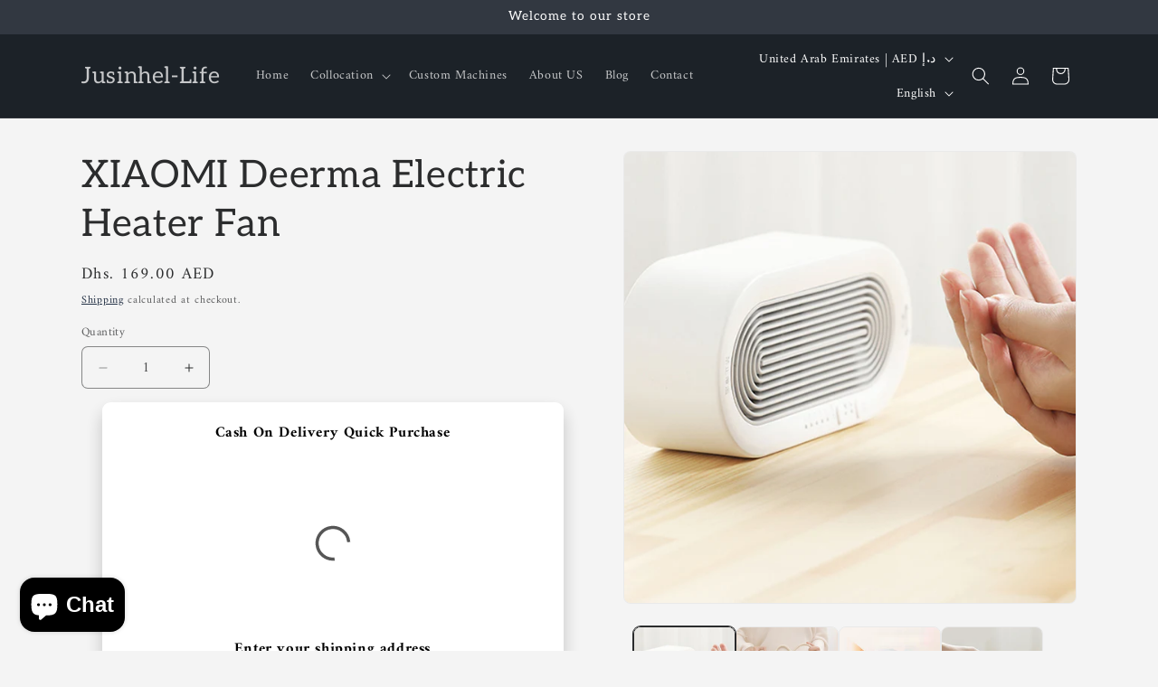

--- FILE ---
content_type: text/html; charset=utf-8
request_url: https://jusinhellife.com/products/xiaomi-deerma-electric-heater-fan
body_size: 37073
content:
<!doctype html>
<html class="js" lang="en">
  <head>
    <meta charset="utf-8">
    <meta http-equiv="X-UA-Compatible" content="IE=edge">
    <meta name="viewport" content="width=device-width,initial-scale=1">
    <meta name="theme-color" content="">
    <link rel="canonical" href="https://jusinhellife.com/products/xiaomi-deerma-electric-heater-fan"><link rel="icon" type="image/png" href="//jusinhellife.com/cdn/shop/files/Jusinhel.jpg?crop=center&height=32&v=1735553273&width=32"><link rel="preconnect" href="https://fonts.shopifycdn.com" crossorigin><title>
      XIAOMI Deerma Electric Heater Fan
 &ndash; Jusinhel-Life</title>

    
      <meta name="description" content="Notice: Order on Jusinhel_Life Office storeAdd to cart---Check OutUAE Free Shipping  , Cash on Delivery. We offer local (UAE) offline after-sales service. Note: It is Xiaomi ecological chain products ,There is no any Xiaomi LOGO on it，please note it Contract Us:Offline Store Pick Up ，More Discount. Free warranty 365 da">
    

    

<meta property="og:site_name" content="Jusinhel-Life">
<meta property="og:url" content="https://jusinhellife.com/products/xiaomi-deerma-electric-heater-fan">
<meta property="og:title" content="XIAOMI Deerma Electric Heater Fan">
<meta property="og:type" content="product">
<meta property="og:description" content="Notice: Order on Jusinhel_Life Office storeAdd to cart---Check OutUAE Free Shipping  , Cash on Delivery. We offer local (UAE) offline after-sales service. Note: It is Xiaomi ecological chain products ,There is no any Xiaomi LOGO on it，please note it Contract Us:Offline Store Pick Up ，More Discount. Free warranty 365 da"><meta property="og:image" content="http://jusinhellife.com/cdn/shop/products/XIAOMI-Deerma-Electric-Heater-Fan-Desktop-Heating-Fast-Power-Saving-Warmer-For-Winter-Office-Mini-Portable.jpg?v=1578650229">
  <meta property="og:image:secure_url" content="https://jusinhellife.com/cdn/shop/products/XIAOMI-Deerma-Electric-Heater-Fan-Desktop-Heating-Fast-Power-Saving-Warmer-For-Winter-Office-Mini-Portable.jpg?v=1578650229">
  <meta property="og:image:width" content="800">
  <meta property="og:image:height" content="800"><meta property="og:price:amount" content="169.00">
  <meta property="og:price:currency" content="AED"><meta name="twitter:card" content="summary_large_image">
<meta name="twitter:title" content="XIAOMI Deerma Electric Heater Fan">
<meta name="twitter:description" content="Notice: Order on Jusinhel_Life Office storeAdd to cart---Check OutUAE Free Shipping  , Cash on Delivery. We offer local (UAE) offline after-sales service. Note: It is Xiaomi ecological chain products ,There is no any Xiaomi LOGO on it，please note it Contract Us:Offline Store Pick Up ，More Discount. Free warranty 365 da">


    <script src="//jusinhellife.com/cdn/shop/t/32/assets/constants.js?v=132983761750457495441760781878" defer="defer"></script>
    <script src="//jusinhellife.com/cdn/shop/t/32/assets/pubsub.js?v=25310214064522200911760781879" defer="defer"></script>
    <script src="//jusinhellife.com/cdn/shop/t/32/assets/global.js?v=7301445359237545521760781878" defer="defer"></script>
    <script src="//jusinhellife.com/cdn/shop/t/32/assets/details-disclosure.js?v=13653116266235556501760781878" defer="defer"></script>
    <script src="//jusinhellife.com/cdn/shop/t/32/assets/details-modal.js?v=25581673532751508451760781878" defer="defer"></script>
    <script src="//jusinhellife.com/cdn/shop/t/32/assets/search-form.js?v=133129549252120666541760781879" defer="defer"></script><script src="//jusinhellife.com/cdn/shop/t/32/assets/animations.js?v=88693664871331136111760781878" defer="defer"></script><script>window.performance && window.performance.mark && window.performance.mark('shopify.content_for_header.start');</script><meta name="google-site-verification" content="EVNJgYzQIuDagJncqAJWJMm0JH9LgVGzjinuLu0ACoM">
<meta name="google-site-verification" content="In4jRxfC_T5EB4LuZQJPcWSU3dpTgR9tz9OQy3rhmmk">
<meta id="shopify-digital-wallet" name="shopify-digital-wallet" content="/4311449689/digital_wallets/dialog">
<meta name="shopify-checkout-api-token" content="93664448db518127eb8cadf72ba5bf96">
<meta id="in-context-paypal-metadata" data-shop-id="4311449689" data-venmo-supported="false" data-environment="production" data-locale="en_US" data-paypal-v4="true" data-currency="AED">
<link rel="alternate" hreflang="x-default" href="https://jusinhellife.com/products/xiaomi-deerma-electric-heater-fan">
<link rel="alternate" hreflang="ar" href="https://jusinhellife.com/ar/products/xiaomi-deerma-electric-heater-fan">
<link rel="alternate" hreflang="en-SA" href="https://jusinhellife.com/en-sa/products/xiaomi-deerma-electric-heater-fan">
<link rel="alternate" type="application/json+oembed" href="https://jusinhellife.com/products/xiaomi-deerma-electric-heater-fan.oembed">
<script async="async" src="/checkouts/internal/preloads.js?locale=en-AE"></script>
<script id="shopify-features" type="application/json">{"accessToken":"93664448db518127eb8cadf72ba5bf96","betas":["rich-media-storefront-analytics"],"domain":"jusinhellife.com","predictiveSearch":true,"shopId":4311449689,"locale":"en"}</script>
<script>var Shopify = Shopify || {};
Shopify.shop = "jusinhel-life.myshopify.com";
Shopify.locale = "en";
Shopify.currency = {"active":"AED","rate":"1.0"};
Shopify.country = "AE";
Shopify.theme = {"name":"Trade 的更新版副本","id":181682176302,"schema_name":"Trade","schema_version":"15.4.1","theme_store_id":2699,"role":"main"};
Shopify.theme.handle = "null";
Shopify.theme.style = {"id":null,"handle":null};
Shopify.cdnHost = "jusinhellife.com/cdn";
Shopify.routes = Shopify.routes || {};
Shopify.routes.root = "/";</script>
<script type="module">!function(o){(o.Shopify=o.Shopify||{}).modules=!0}(window);</script>
<script>!function(o){function n(){var o=[];function n(){o.push(Array.prototype.slice.apply(arguments))}return n.q=o,n}var t=o.Shopify=o.Shopify||{};t.loadFeatures=n(),t.autoloadFeatures=n()}(window);</script>
<script id="shop-js-analytics" type="application/json">{"pageType":"product"}</script>
<script defer="defer" async type="module" src="//jusinhellife.com/cdn/shopifycloud/shop-js/modules/v2/client.init-shop-cart-sync_DGjqyID6.en.esm.js"></script>
<script defer="defer" async type="module" src="//jusinhellife.com/cdn/shopifycloud/shop-js/modules/v2/chunk.common_CM5e3XYf.esm.js"></script>
<script type="module">
  await import("//jusinhellife.com/cdn/shopifycloud/shop-js/modules/v2/client.init-shop-cart-sync_DGjqyID6.en.esm.js");
await import("//jusinhellife.com/cdn/shopifycloud/shop-js/modules/v2/chunk.common_CM5e3XYf.esm.js");

  window.Shopify.SignInWithShop?.initShopCartSync?.({"fedCMEnabled":true,"windoidEnabled":true});

</script>
<script>(function() {
  var isLoaded = false;
  function asyncLoad() {
    if (isLoaded) return;
    isLoaded = true;
    var urls = ["https:\/\/chimpstatic.com\/mcjs-connected\/js\/users\/9644b6206af8abdd1ded1131f\/c6ef5240a40921f531ad02142.js?shop=jusinhel-life.myshopify.com","https:\/\/cdn.shopify.com\/s\/files\/1\/0683\/1371\/0892\/files\/splmn-shopify-prod-August-31.min.js?v=1693985059\u0026shop=jusinhel-life.myshopify.com","https:\/\/cdn.ryviu.com\/v\/static\/js\/app.js?shop=jusinhel-life.myshopify.com","https:\/\/intg.snapchat.com\/shopify\/shopify-scevent-init.js?id=ec60dcd6-d969-4914-838e-27a9fc883914\u0026shop=jusinhel-life.myshopify.com","https:\/\/cdn.shopify.com\/s\/files\/1\/0184\/4255\/1360\/files\/tiktok-pixel.v2.min.js?v=1645163498\u0026shop=jusinhel-life.myshopify.com"];
    for (var i = 0; i < urls.length; i++) {
      var s = document.createElement('script');
      s.type = 'text/javascript';
      s.async = true;
      s.src = urls[i];
      var x = document.getElementsByTagName('script')[0];
      x.parentNode.insertBefore(s, x);
    }
  };
  if(window.attachEvent) {
    window.attachEvent('onload', asyncLoad);
  } else {
    window.addEventListener('load', asyncLoad, false);
  }
})();</script>
<script id="__st">var __st={"a":4311449689,"offset":14400,"reqid":"ff1bcbb2-b0f7-4a5a-abd9-0decb9a0edd6-1766004281","pageurl":"jusinhellife.com\/products\/xiaomi-deerma-electric-heater-fan","u":"859a888a52b2","p":"product","rtyp":"product","rid":4481425703014};</script>
<script>window.ShopifyPaypalV4VisibilityTracking = true;</script>
<script id="captcha-bootstrap">!function(){'use strict';const t='contact',e='account',n='new_comment',o=[[t,t],['blogs',n],['comments',n],[t,'customer']],c=[[e,'customer_login'],[e,'guest_login'],[e,'recover_customer_password'],[e,'create_customer']],r=t=>t.map((([t,e])=>`form[action*='/${t}']:not([data-nocaptcha='true']) input[name='form_type'][value='${e}']`)).join(','),a=t=>()=>t?[...document.querySelectorAll(t)].map((t=>t.form)):[];function s(){const t=[...o],e=r(t);return a(e)}const i='password',u='form_key',d=['recaptcha-v3-token','g-recaptcha-response','h-captcha-response',i],f=()=>{try{return window.sessionStorage}catch{return}},m='__shopify_v',_=t=>t.elements[u];function p(t,e,n=!1){try{const o=window.sessionStorage,c=JSON.parse(o.getItem(e)),{data:r}=function(t){const{data:e,action:n}=t;return t[m]||n?{data:e,action:n}:{data:t,action:n}}(c);for(const[e,n]of Object.entries(r))t.elements[e]&&(t.elements[e].value=n);n&&o.removeItem(e)}catch(o){console.error('form repopulation failed',{error:o})}}const l='form_type',E='cptcha';function T(t){t.dataset[E]=!0}const w=window,h=w.document,L='Shopify',v='ce_forms',y='captcha';let A=!1;((t,e)=>{const n=(g='f06e6c50-85a8-45c8-87d0-21a2b65856fe',I='https://cdn.shopify.com/shopifycloud/storefront-forms-hcaptcha/ce_storefront_forms_captcha_hcaptcha.v1.5.2.iife.js',D={infoText:'Protected by hCaptcha',privacyText:'Privacy',termsText:'Terms'},(t,e,n)=>{const o=w[L][v],c=o.bindForm;if(c)return c(t,g,e,D).then(n);var r;o.q.push([[t,g,e,D],n]),r=I,A||(h.body.append(Object.assign(h.createElement('script'),{id:'captcha-provider',async:!0,src:r})),A=!0)});var g,I,D;w[L]=w[L]||{},w[L][v]=w[L][v]||{},w[L][v].q=[],w[L][y]=w[L][y]||{},w[L][y].protect=function(t,e){n(t,void 0,e),T(t)},Object.freeze(w[L][y]),function(t,e,n,w,h,L){const[v,y,A,g]=function(t,e,n){const i=e?o:[],u=t?c:[],d=[...i,...u],f=r(d),m=r(i),_=r(d.filter((([t,e])=>n.includes(e))));return[a(f),a(m),a(_),s()]}(w,h,L),I=t=>{const e=t.target;return e instanceof HTMLFormElement?e:e&&e.form},D=t=>v().includes(t);t.addEventListener('submit',(t=>{const e=I(t);if(!e)return;const n=D(e)&&!e.dataset.hcaptchaBound&&!e.dataset.recaptchaBound,o=_(e),c=g().includes(e)&&(!o||!o.value);(n||c)&&t.preventDefault(),c&&!n&&(function(t){try{if(!f())return;!function(t){const e=f();if(!e)return;const n=_(t);if(!n)return;const o=n.value;o&&e.removeItem(o)}(t);const e=Array.from(Array(32),(()=>Math.random().toString(36)[2])).join('');!function(t,e){_(t)||t.append(Object.assign(document.createElement('input'),{type:'hidden',name:u})),t.elements[u].value=e}(t,e),function(t,e){const n=f();if(!n)return;const o=[...t.querySelectorAll(`input[type='${i}']`)].map((({name:t})=>t)),c=[...d,...o],r={};for(const[a,s]of new FormData(t).entries())c.includes(a)||(r[a]=s);n.setItem(e,JSON.stringify({[m]:1,action:t.action,data:r}))}(t,e)}catch(e){console.error('failed to persist form',e)}}(e),e.submit())}));const S=(t,e)=>{t&&!t.dataset[E]&&(n(t,e.some((e=>e===t))),T(t))};for(const o of['focusin','change'])t.addEventListener(o,(t=>{const e=I(t);D(e)&&S(e,y())}));const B=e.get('form_key'),M=e.get(l),P=B&&M;t.addEventListener('DOMContentLoaded',(()=>{const t=y();if(P)for(const e of t)e.elements[l].value===M&&p(e,B);[...new Set([...A(),...v().filter((t=>'true'===t.dataset.shopifyCaptcha))])].forEach((e=>S(e,t)))}))}(h,new URLSearchParams(w.location.search),n,t,e,['guest_login'])})(!0,!0)}();</script>
<script integrity="sha256-52AcMU7V7pcBOXWImdc/TAGTFKeNjmkeM1Pvks/DTgc=" data-source-attribution="shopify.loadfeatures" defer="defer" src="//jusinhellife.com/cdn/shopifycloud/storefront/assets/storefront/load_feature-81c60534.js" crossorigin="anonymous"></script>
<script data-source-attribution="shopify.dynamic_checkout.dynamic.init">var Shopify=Shopify||{};Shopify.PaymentButton=Shopify.PaymentButton||{isStorefrontPortableWallets:!0,init:function(){window.Shopify.PaymentButton.init=function(){};var t=document.createElement("script");t.src="https://jusinhellife.com/cdn/shopifycloud/portable-wallets/latest/portable-wallets.en.js",t.type="module",document.head.appendChild(t)}};
</script>
<script data-source-attribution="shopify.dynamic_checkout.buyer_consent">
  function portableWalletsHideBuyerConsent(e){var t=document.getElementById("shopify-buyer-consent"),n=document.getElementById("shopify-subscription-policy-button");t&&n&&(t.classList.add("hidden"),t.setAttribute("aria-hidden","true"),n.removeEventListener("click",e))}function portableWalletsShowBuyerConsent(e){var t=document.getElementById("shopify-buyer-consent"),n=document.getElementById("shopify-subscription-policy-button");t&&n&&(t.classList.remove("hidden"),t.removeAttribute("aria-hidden"),n.addEventListener("click",e))}window.Shopify?.PaymentButton&&(window.Shopify.PaymentButton.hideBuyerConsent=portableWalletsHideBuyerConsent,window.Shopify.PaymentButton.showBuyerConsent=portableWalletsShowBuyerConsent);
</script>
<script>
  function portableWalletsCleanup(e){e&&e.src&&console.error("Failed to load portable wallets script "+e.src);var t=document.querySelectorAll("shopify-accelerated-checkout .shopify-payment-button__skeleton, shopify-accelerated-checkout-cart .wallet-cart-button__skeleton"),e=document.getElementById("shopify-buyer-consent");for(let e=0;e<t.length;e++)t[e].remove();e&&e.remove()}function portableWalletsNotLoadedAsModule(e){e instanceof ErrorEvent&&"string"==typeof e.message&&e.message.includes("import.meta")&&"string"==typeof e.filename&&e.filename.includes("portable-wallets")&&(window.removeEventListener("error",portableWalletsNotLoadedAsModule),window.Shopify.PaymentButton.failedToLoad=e,"loading"===document.readyState?document.addEventListener("DOMContentLoaded",window.Shopify.PaymentButton.init):window.Shopify.PaymentButton.init())}window.addEventListener("error",portableWalletsNotLoadedAsModule);
</script>

<script type="module" src="https://jusinhellife.com/cdn/shopifycloud/portable-wallets/latest/portable-wallets.en.js" onError="portableWalletsCleanup(this)" crossorigin="anonymous"></script>
<script nomodule>
  document.addEventListener("DOMContentLoaded", portableWalletsCleanup);
</script>

<link id="shopify-accelerated-checkout-styles" rel="stylesheet" media="screen" href="https://jusinhellife.com/cdn/shopifycloud/portable-wallets/latest/accelerated-checkout-backwards-compat.css" crossorigin="anonymous">
<style id="shopify-accelerated-checkout-cart">
        #shopify-buyer-consent {
  margin-top: 1em;
  display: inline-block;
  width: 100%;
}

#shopify-buyer-consent.hidden {
  display: none;
}

#shopify-subscription-policy-button {
  background: none;
  border: none;
  padding: 0;
  text-decoration: underline;
  font-size: inherit;
  cursor: pointer;
}

#shopify-subscription-policy-button::before {
  box-shadow: none;
}

      </style>
<script id="sections-script" data-sections="header" defer="defer" src="//jusinhellife.com/cdn/shop/t/32/compiled_assets/scripts.js?2226"></script>
<script>window.performance && window.performance.mark && window.performance.mark('shopify.content_for_header.end');</script>


    <style data-shopify>
      @font-face {
  font-family: Amiri;
  font-weight: 400;
  font-style: normal;
  font-display: swap;
  src: url("//jusinhellife.com/cdn/fonts/amiri/amiri_n4.fee8c3379b68ea3b9c7241a63b8a252071faad52.woff2") format("woff2"),
       url("//jusinhellife.com/cdn/fonts/amiri/amiri_n4.94cde4e18ec8ae53bf8f7240b84e1f76ce23772d.woff") format("woff");
}

      @font-face {
  font-family: Amiri;
  font-weight: 700;
  font-style: normal;
  font-display: swap;
  src: url("//jusinhellife.com/cdn/fonts/amiri/amiri_n7.18bdf9995a65958ebe1ecc6a8e58369f2e5fde36.woff2") format("woff2"),
       url("//jusinhellife.com/cdn/fonts/amiri/amiri_n7.4018e09897bebe29690de457ff22ede457913518.woff") format("woff");
}

      @font-face {
  font-family: Amiri;
  font-weight: 400;
  font-style: italic;
  font-display: swap;
  src: url("//jusinhellife.com/cdn/fonts/amiri/amiri_i4.95beacf234505f7529ea2b9b84305503763d41e2.woff2") format("woff2"),
       url("//jusinhellife.com/cdn/fonts/amiri/amiri_i4.8d0b215ae13ef2acc52deb9eff6cd2c66724cd2c.woff") format("woff");
}

      @font-face {
  font-family: Amiri;
  font-weight: 700;
  font-style: italic;
  font-display: swap;
  src: url("//jusinhellife.com/cdn/fonts/amiri/amiri_i7.d86700268b4250b5d5dd87a772497e6709d54e11.woff2") format("woff2"),
       url("//jusinhellife.com/cdn/fonts/amiri/amiri_i7.cb7296b13edcdeb3c0aa02998d8a90203078f1a1.woff") format("woff");
}

      @font-face {
  font-family: Aleo;
  font-weight: 400;
  font-style: normal;
  font-display: swap;
  src: url("//jusinhellife.com/cdn/fonts/aleo/aleo_n4.136670fa4cfe14df9f97954729b65c53d88b12be.woff2") format("woff2"),
       url("//jusinhellife.com/cdn/fonts/aleo/aleo_n4.5d64991d1f526ac4e19640bbdebcbc191ef24ad0.woff") format("woff");
}


      
        :root,
        .color-scheme-1 {
          --color-background: 244,244,244;
        
          --gradient-background: #f4f4f4;
        

        

        --color-foreground: 43,44,45;
        --color-background-contrast: 180,180,180;
        --color-shadow: 0,17,40;
        --color-button: 183,172,162;
        --color-button-text: 38,38,38;
        --color-secondary-button: 244,244,244;
        --color-secondary-button-text: 0,17,40;
        --color-link: 0,17,40;
        --color-badge-foreground: 43,44,45;
        --color-badge-background: 244,244,244;
        --color-badge-border: 43,44,45;
        --payment-terms-background-color: rgb(244 244 244);
      }
      
        
        .color-scheme-2 {
          --color-background: 255,255,255;
        
          --gradient-background: #ffffff;
        

        

        --color-foreground: 38,38,38;
        --color-background-contrast: 191,191,191;
        --color-shadow: 0,17,40;
        --color-button: 121,112,104;
        --color-button-text: 255,255,255;
        --color-secondary-button: 255,255,255;
        --color-secondary-button-text: 121,117,114;
        --color-link: 121,117,114;
        --color-badge-foreground: 38,38,38;
        --color-badge-background: 255,255,255;
        --color-badge-border: 38,38,38;
        --payment-terms-background-color: rgb(255 255 255);
      }
      
        
        .color-scheme-3 {
          --color-background: 194,183,172;
        
          --gradient-background: #c2b7ac;
        

        

        --color-foreground: 38,38,38;
        --color-background-contrast: 137,119,101;
        --color-shadow: 0,17,40;
        --color-button: 253,253,253;
        --color-button-text: 38,38,38;
        --color-secondary-button: 194,183,172;
        --color-secondary-button-text: 84,72,60;
        --color-link: 84,72,60;
        --color-badge-foreground: 38,38,38;
        --color-badge-background: 194,183,172;
        --color-badge-border: 38,38,38;
        --payment-terms-background-color: rgb(194 183 172);
      }
      
        
        .color-scheme-4 {
          --color-background: 28,34,40;
        
          --gradient-background: #1c2228;
        

        

        --color-foreground: 255,255,255;
        --color-background-contrast: 39,47,55;
        --color-shadow: 0,17,40;
        --color-button: 255,255,255;
        --color-button-text: 0,17,40;
        --color-secondary-button: 28,34,40;
        --color-secondary-button-text: 255,255,255;
        --color-link: 255,255,255;
        --color-badge-foreground: 255,255,255;
        --color-badge-background: 28,34,40;
        --color-badge-border: 255,255,255;
        --payment-terms-background-color: rgb(28 34 40);
      }
      
        
        .color-scheme-5 {
          --color-background: 50,56,65;
        
          --gradient-background: #323841;
        

        

        --color-foreground: 255,255,255;
        --color-background-contrast: 61,68,79;
        --color-shadow: 0,17,40;
        --color-button: 183,172,162;
        --color-button-text: 38,38,38;
        --color-secondary-button: 50,56,65;
        --color-secondary-button-text: 255,255,255;
        --color-link: 255,255,255;
        --color-badge-foreground: 255,255,255;
        --color-badge-background: 50,56,65;
        --color-badge-border: 255,255,255;
        --payment-terms-background-color: rgb(50 56 65);
      }
      

      body, .color-scheme-1, .color-scheme-2, .color-scheme-3, .color-scheme-4, .color-scheme-5 {
        color: rgba(var(--color-foreground), 0.75);
        background-color: rgb(var(--color-background));
      }

      :root {
        --font-body-family: Amiri, serif;
        --font-body-style: normal;
        --font-body-weight: 400;
        --font-body-weight-bold: 700;

        --font-heading-family: Aleo, serif;
        --font-heading-style: normal;
        --font-heading-weight: 400;

        --font-body-scale: 1.0;
        --font-heading-scale: 1.05;

        --media-padding: px;
        --media-border-opacity: 0.05;
        --media-border-width: 1px;
        --media-radius: 8px;
        --media-shadow-opacity: 0.0;
        --media-shadow-horizontal-offset: 0px;
        --media-shadow-vertical-offset: 4px;
        --media-shadow-blur-radius: 5px;
        --media-shadow-visible: 0;

        --page-width: 120rem;
        --page-width-margin: 0rem;

        --product-card-image-padding: 1.2rem;
        --product-card-corner-radius: 0.8rem;
        --product-card-text-alignment: left;
        --product-card-border-width: 0.0rem;
        --product-card-border-opacity: 0.1;
        --product-card-shadow-opacity: 0.0;
        --product-card-shadow-visible: 0;
        --product-card-shadow-horizontal-offset: 0.0rem;
        --product-card-shadow-vertical-offset: 0.4rem;
        --product-card-shadow-blur-radius: 0.5rem;

        --collection-card-image-padding: 0.0rem;
        --collection-card-corner-radius: 0.8rem;
        --collection-card-text-alignment: left;
        --collection-card-border-width: 0.0rem;
        --collection-card-border-opacity: 0.1;
        --collection-card-shadow-opacity: 0.0;
        --collection-card-shadow-visible: 0;
        --collection-card-shadow-horizontal-offset: 0.0rem;
        --collection-card-shadow-vertical-offset: 0.4rem;
        --collection-card-shadow-blur-radius: 0.5rem;

        --blog-card-image-padding: 0.0rem;
        --blog-card-corner-radius: 0.8rem;
        --blog-card-text-alignment: left;
        --blog-card-border-width: 0.0rem;
        --blog-card-border-opacity: 0.1;
        --blog-card-shadow-opacity: 0.0;
        --blog-card-shadow-visible: 0;
        --blog-card-shadow-horizontal-offset: 0.0rem;
        --blog-card-shadow-vertical-offset: 0.4rem;
        --blog-card-shadow-blur-radius: 0.5rem;

        --badge-corner-radius: 4.0rem;

        --popup-border-width: 1px;
        --popup-border-opacity: 0.1;
        --popup-corner-radius: 8px;
        --popup-shadow-opacity: 0.05;
        --popup-shadow-horizontal-offset: 0px;
        --popup-shadow-vertical-offset: 4px;
        --popup-shadow-blur-radius: 5px;

        --drawer-border-width: 1px;
        --drawer-border-opacity: 0.1;
        --drawer-shadow-opacity: 0.0;
        --drawer-shadow-horizontal-offset: 0px;
        --drawer-shadow-vertical-offset: 4px;
        --drawer-shadow-blur-radius: 5px;

        --spacing-sections-desktop: 0px;
        --spacing-sections-mobile: 0px;

        --grid-desktop-vertical-spacing: 12px;
        --grid-desktop-horizontal-spacing: 12px;
        --grid-mobile-vertical-spacing: 6px;
        --grid-mobile-horizontal-spacing: 6px;

        --text-boxes-border-opacity: 0.1;
        --text-boxes-border-width: 0px;
        --text-boxes-radius: 8px;
        --text-boxes-shadow-opacity: 0.0;
        --text-boxes-shadow-visible: 0;
        --text-boxes-shadow-horizontal-offset: 0px;
        --text-boxes-shadow-vertical-offset: 4px;
        --text-boxes-shadow-blur-radius: 5px;

        --buttons-radius: 6px;
        --buttons-radius-outset: 7px;
        --buttons-border-width: 1px;
        --buttons-border-opacity: 1.0;
        --buttons-shadow-opacity: 0.0;
        --buttons-shadow-visible: 0;
        --buttons-shadow-horizontal-offset: 0px;
        --buttons-shadow-vertical-offset: 4px;
        --buttons-shadow-blur-radius: 5px;
        --buttons-border-offset: 0.3px;

        --inputs-radius: 6px;
        --inputs-border-width: 1px;
        --inputs-border-opacity: 0.55;
        --inputs-shadow-opacity: 0.0;
        --inputs-shadow-horizontal-offset: 0px;
        --inputs-margin-offset: 0px;
        --inputs-shadow-vertical-offset: 4px;
        --inputs-shadow-blur-radius: 5px;
        --inputs-radius-outset: 7px;

        --variant-pills-radius: 40px;
        --variant-pills-border-width: 1px;
        --variant-pills-border-opacity: 0.55;
        --variant-pills-shadow-opacity: 0.0;
        --variant-pills-shadow-horizontal-offset: 0px;
        --variant-pills-shadow-vertical-offset: 4px;
        --variant-pills-shadow-blur-radius: 5px;
      }

      *,
      *::before,
      *::after {
        box-sizing: inherit;
      }

      html {
        box-sizing: border-box;
        font-size: calc(var(--font-body-scale) * 62.5%);
        height: 100%;
      }

      body {
        display: grid;
        grid-template-rows: auto auto 1fr auto;
        grid-template-columns: 100%;
        min-height: 100%;
        margin: 0;
        font-size: 1.5rem;
        letter-spacing: 0.06rem;
        line-height: calc(1 + 0.8 / var(--font-body-scale));
        font-family: var(--font-body-family);
        font-style: var(--font-body-style);
        font-weight: var(--font-body-weight);
      }

      @media screen and (min-width: 750px) {
        body {
          font-size: 1.6rem;
        }
      }
    </style>

    <link href="//jusinhellife.com/cdn/shop/t/32/assets/base.css?v=159841507637079171801760781878" rel="stylesheet" type="text/css" media="all" />
    <link rel="stylesheet" href="//jusinhellife.com/cdn/shop/t/32/assets/component-cart-items.css?v=13033300910818915211760781878" media="print" onload="this.media='all'">
      <link rel="preload" as="font" href="//jusinhellife.com/cdn/fonts/amiri/amiri_n4.fee8c3379b68ea3b9c7241a63b8a252071faad52.woff2" type="font/woff2" crossorigin>
      

      <link rel="preload" as="font" href="//jusinhellife.com/cdn/fonts/aleo/aleo_n4.136670fa4cfe14df9f97954729b65c53d88b12be.woff2" type="font/woff2" crossorigin>
      
<link href="//jusinhellife.com/cdn/shop/t/32/assets/component-localization-form.css?v=170315343355214948141760781878" rel="stylesheet" type="text/css" media="all" />
      <script src="//jusinhellife.com/cdn/shop/t/32/assets/localization-form.js?v=144176611646395275351760781879" defer="defer"></script><link
        rel="stylesheet"
        href="//jusinhellife.com/cdn/shop/t/32/assets/component-predictive-search.css?v=118923337488134913561760781878"
        media="print"
        onload="this.media='all'"
      ><script>
      if (Shopify.designMode) {
        document.documentElement.classList.add('shopify-design-mode');
      }
    </script>
  <!-- BEGIN app block: shopify://apps/releasit-cod-form/blocks/app-embed/72faf214-4174-4fec-886b-0d0e8d3af9a2 -->

<!-- BEGIN app snippet: metafields-handlers -->







  
  <!-- END app snippet -->


  <!-- BEGIN app snippet: old-ext -->
  
<script type='application/javascript'>
      var _RSI_COD_FORM_SETTINGS = {"testMode":false,"visiblity":{"enabledOnlyForCountries_array":[],"enabledOnlyForProducts_array":[],"enabledOnlyForTotal":"0,0","isEnabledOnlyForCountries":false,"isEnabledOnlyForProducts":false,"isExcludedForProducts":false,"totalLimitText":"Cash on Delivery is not available for orders above $1000, please use a different payment method."},"cartPage":{"isEnabled":false,"isSeperateButton":true},"productPage":{"addMode":"product-only","hideAddToCartButton":false,"hideQuickCheckoutButtons":false,"ignoreCollectionsV2":true,"ignoreHomeV2":true,"isEnabled":true},"buyNowButton":{"floatingEnabled":false,"floatingPos":"bottom","iconType":"cart2","shakerType":"none","style":{"borderColor":"rgba(0,0,0,1)","bgColor":"rgba(0,0,0,1)","color":"rgba(255,255,255,1)","borderRadius":2,"borderWidth":0,"shadowOpacity":0.1,"fontSizeFactor":1},"subt":"","text":"Buy with Cash on Delivery"},"codFee":{"commission":300,"commissionName":"Cash on Delivery fee","isFeeEnabled":false,"isFeeTaxable":false},"abandonedCheckouts":{"isEnabled":false},"localization":{"countryCode":"AE","multiCountries":"AE,SA,OM","country":{"code":"AE","label":{"t":{"en":"United Arab Emirates"}},"phonePrefix":"+971"},"multiCountries_array":[{"code":"AE","label":{"t":{"en":"United Arab Emirates"}},"phonePrefix":"+971","fields":[{"type":"province_country_field","position":10,"required":true,"label":"Emirate","disableDd":false,"n":{"ph":"Emirate"},"isActive":true,"backendFields":{"label":{"t":{"en":"Emirate field"}},"name":"province_country_field","replacesType":"province","elementType":"select","options":[{"label":"Abu Dhabi","value":"AZ"},{"label":"Ajman","value":"AJ"},{"label":"Dubai","value":"DU"},{"label":"Fujairah","value":"FU"},{"label":"Ras al-Khaimah","value":"RK"},{"label":"Sharjah","value":"SH"},{"label":"Umm al-Quwain","value":"UQ"}]}}]},{"code":"SA","label":{"t":{"en":"Saudi Arabia"}},"phonePrefix":"+966","fields":[{"backendFields":{"label":{"t":{"en":"Province field","it":"Campo provincia","es":"Campo provincia","fr":"Champ province"}},"name":"province"},"type":"province","required":true,"showIcon":true,"label":{"t":{"en":"Province","it":"Provincia","hu":"Tartomány","el":"Επαρχία","es":"Provincia","cs":"Provincie","fr":"Province","pt":"Província","ar":"المحافظة","sl":"provinca","bg":"провинция","lt":"Provincija","ro":"Provincie","sk":"Provincie","pl":"Województwo","de":"Provinz"}},"n":{"ph":{"t":{"en":"Province","it":"Provincia","hu":"Tartomány","el":"Επαρχία","es":"Provincia","cs":"Provincie","fr":"Province","pt":"Província","ar":"المحافظة","sl":"provinca","bg":"провинция","lt":"Provincija","ro":"Provincie","sk":"Provincie","pl":"Województwo","de":"Provinz"}},"minL":2,"maxL":250,"eInv":"","reg":"","pf":""},"isActive":true}]},{"code":"OM","label":{"t":{"en":"Oman"}},"phonePrefix":"+968","fields":[{"backendFields":{"label":{"t":{"en":"Province field","it":"Campo provincia","es":"Campo provincia","fr":"Champ province"}},"name":"province"},"type":"province","required":true,"showIcon":true,"label":{"t":{"en":"Province","it":"Provincia","hu":"Tartomány","el":"Επαρχία","es":"Provincia","cs":"Provincie","fr":"Province","pt":"Província","ar":"المحافظة","sl":"provinca","bg":"провинция","lt":"Provincija","ro":"Provincie","sk":"Provincie","pl":"Województwo","de":"Provinz"}},"n":{"ph":{"t":{"en":"Province","it":"Provincia","hu":"Tartomány","el":"Επαρχία","es":"Provincia","cs":"Provincie","fr":"Province","pt":"Província","ar":"المحافظة","sl":"provinca","bg":"провинция","lt":"Provincija","ro":"Provincie","sk":"Provincie","pl":"Województwo","de":"Provinz"}},"minL":2,"maxL":250,"eInv":"","reg":"","pf":""},"isActive":true}]}]},"form":{"allTaxesIncluded":{"isEnabled":false,"text":"All taxes included."},"checkoutLines_array":[{"type":"subtotal","title":"Subtotal"},{"type":"shipping","title":"Shipping"},{"type":"total","title":"Total"}],"deferLoading":true,"discounts":{"applyButton":{"style":{"bgColor":"rgba(0,0,0,1)"},"text":"Apply"},"checkoutLineText":"Discounts","fieldLabel":"Discount code","isEnabled":true,"limitToOneCode":true},"fields":{"areLabelsEnabled":false,"isCountriesV2":true,"isV2":true,"isV3":true,"items_array":[{"type":"additionals_custom_text.1693898949855","isActive":true,"text":"Cash On Delivery Quick Purchase","alignment":"center","productsEnabled":false,"fontWeight":"600","fontSizeFactor":0.85,"color":"rgba(0,0,0,1)","position":0,"backendFields":{"label":{"t":{"en":"Title or text","it":"Titolo o testo","es":"Título o texto","fr":"Titre ou texte"}}}},{"type":"order_summary","isActive":true,"position":1,"backendFields":{"label":{"t":{"en":"Order summary","it":"Riepilogo ordine","es":"Resumen del pedido","fr":"Résumé de la commande"}},"hideEdit":true}},{"type":"totals_summary","isActive":true,"position":2,"backendFields":{"label":{"t":{"en":"Totals summary","it":"Riepilogo totali","es":"Resumen total","fr":"Résumé des totaux"}}}},{"type":"shipping_rates","isActive":false,"alignment":"left","position":3,"backendFields":{"label":{"t":{"en":"Shipping rates","it":"Tariffe di spedizione","es":"Tarifas de envío","fr":"Frais d'envoi"}}}},{"type":"discount_codes","isActive":true,"position":4,"backendFields":{"label":{"t":{"en":"Discount codes","it":"Codici sconto","es":"Códigos de descuento","fr":"Codes de réduction"}}}},{"type":"custom_text","isActive":true,"text":"Enter your shipping address","alignment":"center","fontWeight":"600","fontSizeFactor":0.85,"color":"rgba(0,0,0,1)","position":5,"backendFields":{"label":{"t":{"en":"Custom text","it":"Testo personalizzabile","es":"Texto personalizable","fr":"Texte personnalisé"}}}},{"type":"first_name","required":true,"showIcon":true,"label":"Full Name","n":{"ph":"Full Name","minL":2,"maxL":250,"eInv":"","reg":""},"isActive":true,"position":6,"backendFields":{"label":{"t":{"en":"First name field","it":"Campo nome","es":"Campo de nombre","fr":"Champ prénom"}},"name":"first_name"}},{"type":"last_name","required":true,"showIcon":true,"label":"Last name","n":{"ph":"Last name","minL":2,"maxL":250,"eInv":"","reg":""},"isActive":false,"position":7,"backendFields":{"label":{"t":{"en":"Last name field","it":"Campo cognome","es":"Campo de apellido","fr":"Champ nom de famille"}},"name":"last_name"}},{"type":"phone","required":true,"showIcon":true,"label":"Phone number","n":{"ph":"Phone","minL":1,"maxL":15,"reg":"","pf":""},"isActive":true,"position":8,"backendFields":{"label":{"t":{"en":"Phone field","it":"Campo telefono","es":"Campo de teléfono","fr":"Champ téléphone"}},"name":"phone"}},{"type":"additionals_country_selector.1693897664873","isActive":true,"required":true,"label":"Select your country","n":{"ph":"Select your country"},"position":9,"backendFields":{"dontShow":true,"label":{"t":{"en":"Country selector","it":"Selettore di paese","es":"Selector de país","fr":"Sélecteur de pays"}},"name":"country_code","elementType":"select","options":[]}},{"type":"province_country_field","position":10,"required":true,"label":"Emirate","disableDd":false,"n":{"ph":"Emirate"},"isActive":true,"backendFields":{"label":{"t":{"en":"Emirate field"}},"name":"province_country_field","replacesType":"province","elementType":"select","options":[{"label":"Abu Dhabi","value":"AZ"},{"label":"Ajman","value":"AJ"},{"label":"Dubai","value":"DU"},{"label":"Fujairah","value":"FU"},{"label":"Ras al-Khaimah","value":"RK"},{"label":"Sharjah","value":"SH"},{"label":"Umm al-Quwain","value":"UQ"}]}},{"type":"city","required":true,"showIcon":true,"label":"City","n":{"ph":"City","minL":2,"maxL":250,"eInv":"","reg":"","pf":""},"isActive":false,"position":11,"backendFields":{"label":{"t":{"en":"City field","it":"Campo città","es":"Campo de la ciudad","fr":"Champ de la ville"}},"name":"city"}},{"type":"address","required":true,"showIcon":true,"label":"Address","n":{"ph":"Address","minL":2,"maxL":250,"eInv":"","reg":"","pf":""},"isActive":true,"position":12,"backendFields":{"label":{"t":{"en":"Address field","it":"Campo indirizzo","es":"Campo de dirección","fr":"Champ d'adresse"}},"name":"address"}},{"type":"civic_number","required":false,"showIcon":true,"label":"Address 2","n":{"ph":"Address 2","minL":1,"maxL":250,"eInv":"","reg":"","pf":""},"isActive":false,"position":13,"backendFields":{"label":{"t":{"en":"Address 2 field","it":"Campo numero civico","es":"Campo de dirección 2","fr":"Champ adresse 2"}},"name":"civic_number"}},{"type":"zip_code","required":true,"showIcon":true,"label":"Zip code","n":{"ph":"Zip code","minL":2,"maxL":250,"eInv":"","reg":"","pf":""},"isActive":false,"position":14,"backendFields":{"label":{"t":{"en":"Zip code field","it":"Campo codice postale (CAP)","es":"Campo de código postal","fr":"Champ code postal"}},"name":"zip_code"}},{"type":"email","required":false,"showIcon":true,"label":"Email","n":{"ph":"Email","minL":1,"maxL":250},"isActive":true,"position":15,"backendFields":{"label":{"t":{"en":"Email field","it":"Campo email","es":"Campo de correo electrónico","fr":"Champ e-mail"}},"name":"email"}},{"type":"note","showIcon":true,"required":false,"label":"Order note","n":{"ph":"Order note","minL":1,"maxL":250,"eInv":"","reg":"","pf":""},"isActive":false,"position":16,"backendFields":{"label":{"t":{"en":"Order note field","it":"Campo nota sull'ordine","es":"Campo de nota del pedido","fr":"Champ de note de commande"}},"name":"note"}},{"type":"newsletter_subscribe_checkbox","label":"Subscribe to stay updated with new products and offers!","isActive":true,"isPreselected":false,"position":17,"backendFields":{"label":{"t":{"en":"Newsletter field","it":"Campo iscrizione marketing","es":"Campo de inscripción de marketing","fr":"Champ de saisie marketing"}},"name":"newsletter_subscribe_checkbox"}},{"type":"terms_accept_checkbox","required":true,"label":"Accept our <a href=\"/policies/terms-of-service\">terms and conditions</a>","isActive":false,"position":18,"backendFields":{"label":{"t":{"en":"Accept terms field","it":"Campo accettazione dei termini","es":"Campo de aceptación de términos","fr":"Champ d'acceptation des conditions"}},"name":"terms_accept_checkbox"}},{"type":"submit_button","isActive":true,"position":19,"backendFields":{"label":{"t":{"en":"Submit button","it":"Pulsante di invio","es":"Botón de envío","fr":"Bouton de soumission"}}}}],"title":"Enter your shipping address","titleAlign":"left"},"generalTexts":{"errors":{"invalidDiscountCode":"Enter a valid discount code.","invalidEmail":"Enter a valid email address.","invalidGeneric":"Enter a valid value.","invalidPhone":"Enter a valid phone number.","oneDiscountCodeAllowed":"Only 1 discount per order is allowed.","required":"This field is required."},"free":"Free","selectShippingRate":"Shipping method"},"hasDraftChoButton":true,"hasEmbeddedV2":true,"hasInlineVal":true,"hasNewQOSel":true,"header":{"showClose":true,"title":"CASH ON DELIVERY","titleStyle":{"alignment":"left","fontSizeFactor":1,"color":"rgba(0,0,0,1)","fontWeight":"600"}},"hideCheckoutLines":false,"isEmbedded":true,"isRtlEnabled":false,"isUsingAppEmbed":true,"isUsingScriptTag":true,"isUsingSpCdn":true,"style":{"bgColor":"rgba(255,255,255,1)","borderColor":"rgba(0,0,0,1)","borderRadius":9,"borderWidth":0,"color":"rgba(7, 6, 82, 1)","fontSizeFactor":1,"fullScr":false,"shadowOpacity":0.2},"submitButton":{"iconType":"card1","shakerType":"none","style":{"bgColor":"rgba(9, 7, 83, 1)","borderColor":"rgba(0,0,0,1)","borderRadius":2,"borderWidth":0,"color":"rgba(255,255,255,1)","fontSizeFactor":0.85,"shadowOpacity":0.1},"subt":"","text":"COMPLETE ORDER - {order_total}"},"useMoneyFormat":true,"useMoneyFormatV2":true,"currentPage":"","currentStatus":"","postUrl":"/apps/rsi-cod-form-do-not-change/create-order"},"tracking":{"disableAllEvents":false,"items_array":[]},"shippingRates":{"isAutomatic":false,"items_array":[{"type":"custom","title":"Orders below 100 AED😊","desc":"","price":2500,"condition":[{"type":"if_total_less_than","value":10000}],"priority":2},{"type":"custom","title":"Free shipping","condition":[{"type":"if_total_greater_or_equal_than","value":10000}],"price":0,"priority":1},{"type":"default","title":"Default rate","price":0,"priority":0}],"sortMode":"price-low-high"},"integrations":{"codFee":false},"general":{"saveOrdersAsDrafts":false,"noTagsToOrders":false,"disableAutomaticDs":false,"redirectToCustomPage":{"type":"url","url":"","isEnabled":false},"sendSms":true,"saveUtms":false,"paymentMethod":{"name":"Cash on Delivery (COD)","isEnabled":true},"bsMess":"","disableAutofill":false},"upsells":{"addButton":{"shakerType":"none","style":{"borderColor":"rgba(0,0,0,1)","bgColor":"rgba(0,0,0,1)","color":"rgba(255,255,255,1)","borderRadius":2,"shadowOpacity":0.1,"borderWidth":0},"text":"Add to my order"},"isPostPurchase":true,"maxNum":2,"noThanksButton":{"style":{"borderColor":"rgba(0,0,0,1)","bgColor":"rgba(255,255,255,1)","color":"rgba(0,0,0,1)","borderRadius":2,"shadowOpacity":0.1,"borderWidth":2},"text":"No thank you, complete my order"},"showQuantitySelector":false,"topText":"Add {product_name} to your order!","isEnabled":false,"postUrl":"/apps/rsi-cod-form-do-not-change/get-upsell"},"reportPostUrl":"/apps/rsi-cod-form-do-not-change/send-report","messOtp":{"attempts":3,"isEnabled":false,"mode":"sms","smsMess":"{otp_code} is your verification code for your order.","tAttemptsExceeded":"You have reached the limit of resends, please try again with a different phone number.","tChangePhone":"Change phone number","tDescription":"A verification code was sent via SMS to your phone number {phone_number}. Enter your code below to verify your phone number:","tInvalidCode":"The code you entered is not valid, please try again.","tNewCodeSent":"A new code was sent via SMS to your phone number {phone_number}. Enter the code above.","tResend":"Resend code","tTitle":"Verify your phone number to complete your order","tVerify":"Verify","tYourCode":"Your code","postUrl":"/apps/rsi-cod-form-do-not-change/get-phone-number-otp"},"isSpCdnActive":true};
    </script>
  




<script src='https://cdn.shopify.com/extensions/019b2c20-8827-7938-83ed-ed5f49af44ef/releasit-cod-form-329/assets/datepicker.min.js' defer></script><script src='https://cdn.shopify.com/extensions/019b2c20-8827-7938-83ed-ed5f49af44ef/releasit-cod-form-329/assets/get-form-script.min.js' defer></script><script id='rsi-cod-form-product-cache' type='application/json'>
  {"id":4481425703014,"title":"XIAOMI Deerma Electric Heater Fan","handle":"xiaomi-deerma-electric-heater-fan","description":"\u003cdiv\u003e\n\u003cp\u003e\u003cspan style=\"color: #ff2a00;\"\u003e\u003cb\u003eNotice: \u003cbr\u003eOrder on Jusinhel_Life Office store\u003cbr\u003eAdd to cart---Check Out\u003cbr\u003eUAE Free Shipping  , Cash on Delivery.\u003c\/b\u003e\u003c\/span\u003e\u003c\/p\u003e\n\u003cp\u003e\u003cspan\u003e\u003cb\u003eWe offer local (UAE) offline after-sales service.\u003c\/b\u003e\u003c\/span\u003e\u003c\/p\u003e\n\u003cp\u003e\u003cspan style=\"color: #ff2a00;\"\u003e\u003cb\u003eNote: It is Xiaomi ecological chain products ,There is no any Xiaomi LOGO on it，please note it\u003c\/b\u003e\u003c\/span\u003e\u003c\/p\u003e\n\u003cp\u003e\u003cspan\u003e\u003cstrong\u003eContract Us:\u003cbr\u003eOffline Store Pick Up ，More Discount. \u003cbr\u003eFree warranty 365 days, old member enjoy 90% Discount \u003c\/strong\u003e\u003c\/span\u003e\u003c\/p\u003e\n\u003cp\u003e\u003cspan style=\"color: #ff2a00;\"\u003e\u003cstrong\u003eProduct with Chinese instructions,Product is China plug,if you have choose EU,UK,US,AU plug,we will send extra different adapter.\u003c\/strong\u003e\u003c\/span\u003e\u003c\/p\u003e\n\u003c\/div\u003e\n\u003cdiv\u003e\u003cspan\u003e\u003cstrong\u003eFeature:\u003c\/strong\u003e\u003c\/span\u003e\u003c\/div\u003e\n\u003cdiv\u003e\n\u003cul\u003e\n\u003cli\u003e\u003cspan\u003e-The body is only the size of an iPad mini, and it can be placed in a small corner near the table feet, which will not hinder children and your feet.\u003c\/span\u003e\u003c\/li\u003e\n\u003cli\u003e\u003cspan\u003e-It is light and light, and it is lighter than a thermos filled with water, and it will not increase the burden in the bag.\u003c\/span\u003e\u003c\/li\u003e\n\u003cli\u003e\u003cspan\u003e-The whole machine can be directly used in a socket type, which is easy and convenient; it can also be used to extend the range of use by concealing the power cord, and the power cord can be stored after turning on the buckle.\u003c\/span\u003e\u003c\/li\u003e\n\u003cli\u003e\u003cspan\u003e-Built-in ceramic heating element with high thermal efficiency, it only takes about 5 seconds from heating to air release, and it will be warm soon.\u003c\/span\u003e\u003c\/li\u003e\n\u003cli\u003e\u003cspan\u003e-Equipped with sensitive temperature control, with automatic constant temperature capability, the output warm air temperature is constant in the range of 60 ° C-90 ° C, and it will not be suddenly cold or hot.\u003c\/span\u003e\u003c\/li\u003e\n\u003cli\u003e\u003cspan\u003e-Fence-type converging air supply not only divides the warm air into a bunch of beams, allowing the warmth to spread instantly, but also the condensate erupts, sending out a long-distance warm current, so that the warmth is surrounded by a wide area.\u003c\/span\u003e\u003c\/li\u003e\n\u003cli\u003e\u003cspan\u003e-The ceramic PTC heating element is used, which is safe and stable and heats fast and well.\u003c\/span\u003e\u003c\/li\u003e\n\u003cli\u003e\u003cspan\u003e-Set up 3 safety guarantees, systematically protect with peace of mind, giving you and your child a sense of stability and security.\u003c\/span\u003e\u003c\/li\u003e\n\u003cli\u003e\u003cspan\u003e-The heating power is only 250W, not afraid of power limitation, energy saving and low power consumption.\u003c\/span\u003e\u003c\/li\u003e\n\u003cli\u003e\u003cspan\u003e-Two-speed wind speed can be selected freely, heating is according to your needs.\u003c\/span\u003e\u003c\/li\u003e\n\u003cli\u003e\u003cspan\u003e-Set a 5-segment timer function to let you easily select the appropriate heating time.\u003c\/span\u003e\u003c\/li\u003e\n\u003cli\u003e\u003cspan\u003e-By default, it will shut down at 4h by default to avoid the safety hazard of forgetting to shut down.\u003c\/span\u003e\u003c\/li\u003e\n\u003cli\u003e\u003cspan\u003e-Abandon the dazzling design of \"Little Sun\" and only output warm air without emitting bright light that hurts the eyes.\u003c\/span\u003e\u003c\/li\u003e\n\u003cli\u003e\u003cspan\u003e-Smooth wind path design, reduce wind resistance, reduce the sound of wind when entering and leaving the wind, and place it beside your feet, it will not disturb the busy you or children sleeping lightly.\u003c\/span\u003e\u003c\/li\u003e\n\u003c\/ul\u003e\n\u003c\/div\u003e\n\u003cdiv\u003e\n\u003cdiv\u003e\u003cstrong\u003e\u003cspan data-spm-anchor-id=\"a2g0o.detail.1000023.i4.26f5aa8aHlvPgi\"\u003eWarm your feet and warm your whole body\u003c\/span\u003e\u003c\/strong\u003e\u003c\/div\u003e\n\u003cdiv\u003e\u003cspan\u003eThe feet are far away from the heart, and the blood circulation is poor.\u003c\/span\u003e\u003c\/div\u003e\n\u003cdiv\u003e\u003cspan\u003eAfter sitting for a long time in winter, it will inevitably become cold and stiff,\u003c\/span\u003e\u003c\/div\u003e\n\u003cdiv\u003e\n\u003cspan\u003eand the whole body will be frozen.\u003c\/span\u003e\u003cspan\u003eWhen the feet feel warm, they are instantly transmitted\u003c\/span\u003e\n\u003c\/div\u003e\n\u003cdiv data-spm-anchor-id=\"a2g0o.detail.1000023.i3.26f5aa8aHlvPgi\"\u003e\n\u003cspan\u003eto the whole body,\u003c\/span\u003e\u003cspan\u003efeeling surrounded by the warm sun, no longer afraid of cold stars.\u003c\/span\u003e\n\u003c\/div\u003e\n\u003cdiv data-spm-anchor-id=\"a2g0o.detail.1000023.i3.26f5aa8aHlvPgi\"\u003e\u003cspan\u003e\u003c\/span\u003e\u003c\/div\u003e\n\u003c\/div\u003e\n\u003cdiv\u003e \u003cimg alt=\"便携迷你暖风机_02\" src=\"https:\/\/ae01.alicdn.com\/kf\/Hadf329117fe249c9823a89718905f1b1D.jpg\" data-spm-anchor-id=\"a2g0o.detail.1000023.i5.26f5aa8aHlvPgi\"\u003e\n\u003c\/div\u003e\n\u003cdiv\u003e\n\u003cdiv\u003e\u003cstrong\u003e\u003cspan data-spm-anchor-id=\"a2g0o.detail.1000023.i7.26f5aa8aHlvPgi\"\u003eStudy \/ office struggle with warmth by your feet\u003c\/span\u003e\u003c\/strong\u003e\u003c\/div\u003e\n\u003cdiv\u003e\u003cspan\u003eThe child sits and writes his homework for a long time. You and I rush to work at my desk,\u003c\/span\u003e\u003c\/div\u003e\n\u003cdiv\u003e\u003cspan\u003eturn on the Delma mini heater at the feet, and dispel the deep winter chill with the warm current,\u003c\/span\u003e\u003c\/div\u003e\n\u003cdiv data-spm-anchor-id=\"a2g0o.detail.1000023.i6.26f5aa8aHlvPgi\"\u003e\u003cspan\u003ewarm from the feet to the whole body, and learn the work inspiration.\u003c\/span\u003e\u003c\/div\u003e\n\u003cdiv data-spm-anchor-id=\"a2g0o.detail.1000023.i6.26f5aa8aHlvPgi\"\u003e\u003cspan\u003e\u003cimg alt=\"便携迷你暖风机_03\" src=\"https:\/\/ae01.alicdn.com\/kf\/Hde887336cca9421d9561c98870831b6di.jpg\" data-spm-anchor-id=\"a2g0o.detail.1000023.i8.26f5aa8aHlvPgi\"\u003e\u003c\/span\u003e\u003c\/div\u003e\n\u003c\/div\u003e\n\u003cdiv\u003e\u003cspan\u003e\u003cstrong\u003eParameter:\u003c\/strong\u003e\u003c\/span\u003e\u003c\/div\u003e\n\u003cdiv\u003e\u003cspan\u003eProduct model: DEM-NFO3\u003c\/span\u003e\u003c\/div\u003e\n\u003cdiv\u003e\u003cspan\u003eRated power: 250W\u003c\/span\u003e\u003c\/div\u003e\n\u003cdiv\u003e\u003cspan\u003eRated voltage \/ frequency: 220V ~ 50Hz\u003c\/span\u003e\u003c\/div\u003e\n\u003cdiv\u003e\u003cspan\u003eNoise: ≤50dB\u003c\/span\u003e\u003c\/div\u003e\n\u003cdiv\u003e\u003cspan\u003eProduct size: 182.5 * 87 .5 * 107mm\u003c\/span\u003e\u003c\/div\u003e\n\u003cdiv\u003e\u003cspan\u003eMaterial: PBT, PP\u003c\/span\u003e\u003c\/div\u003e\n\u003cdiv data-spm-anchor-id=\"a2g0o.detail.1000023.i0.26f5aa8aHlvPgi\"\u003e\u003cspan\u003eExecutive standard: GB4706.1-2005 GB4706.23- -2007\u003c\/span\u003e\u003c\/div\u003e","published_at":"2020-01-10T09:59:39+04:00","created_at":"2020-01-10T13:57:08+04:00","vendor":"Xiaomi","type":"Gadgets","tags":["gadgets"],"price":16900,"price_min":16900,"price_max":16900,"available":true,"price_varies":false,"compare_at_price":null,"compare_at_price_min":0,"compare_at_price_max":0,"compare_at_price_varies":false,"variants":[{"id":31294438178918,"title":"Default Title","option1":"Default Title","option2":null,"option3":null,"sku":"","requires_shipping":true,"taxable":false,"featured_image":null,"available":true,"name":"XIAOMI Deerma Electric Heater Fan","public_title":null,"options":["Default Title"],"price":16900,"weight":0,"compare_at_price":null,"inventory_management":"shopify","barcode":"","requires_selling_plan":false,"selling_plan_allocations":[]}],"images":["\/\/jusinhellife.com\/cdn\/shop\/products\/XIAOMI-Deerma-Electric-Heater-Fan-Desktop-Heating-Fast-Power-Saving-Warmer-For-Winter-Office-Mini-Portable.jpg?v=1578650229","\/\/jusinhellife.com\/cdn\/shop\/products\/XIAOMI-Deerma-Electric-Heater-Fan-Desktop-Heating-Fast-Power-Saving-Warmer-For-Winter-Office-Mini-Portable_1.jpg?v=1578650229","\/\/jusinhellife.com\/cdn\/shop\/products\/XIAOMI-Deerma-Electric-Heater-Fan-Desktop-Heating-Fast-Power-Saving-Warmer-For-Winter-Office-Mini-Portable_2.jpg?v=1578650229","\/\/jusinhellife.com\/cdn\/shop\/products\/XIAOMI-Deerma-Electric-Heater-Fan-Desktop-Heating-Fast-Power-Saving-Warmer-For-Winter-Office-Mini-Portable_3.jpg?v=1578650229"],"featured_image":"\/\/jusinhellife.com\/cdn\/shop\/products\/XIAOMI-Deerma-Electric-Heater-Fan-Desktop-Heating-Fast-Power-Saving-Warmer-For-Winter-Office-Mini-Portable.jpg?v=1578650229","options":["Title"],"media":[{"alt":null,"id":5967109980262,"position":1,"preview_image":{"aspect_ratio":1.0,"height":800,"width":800,"src":"\/\/jusinhellife.com\/cdn\/shop\/products\/XIAOMI-Deerma-Electric-Heater-Fan-Desktop-Heating-Fast-Power-Saving-Warmer-For-Winter-Office-Mini-Portable.jpg?v=1578650229"},"aspect_ratio":1.0,"height":800,"media_type":"image","src":"\/\/jusinhellife.com\/cdn\/shop\/products\/XIAOMI-Deerma-Electric-Heater-Fan-Desktop-Heating-Fast-Power-Saving-Warmer-For-Winter-Office-Mini-Portable.jpg?v=1578650229","width":800},{"alt":null,"id":5967110013030,"position":2,"preview_image":{"aspect_ratio":1.0,"height":800,"width":800,"src":"\/\/jusinhellife.com\/cdn\/shop\/products\/XIAOMI-Deerma-Electric-Heater-Fan-Desktop-Heating-Fast-Power-Saving-Warmer-For-Winter-Office-Mini-Portable_1.jpg?v=1578650229"},"aspect_ratio":1.0,"height":800,"media_type":"image","src":"\/\/jusinhellife.com\/cdn\/shop\/products\/XIAOMI-Deerma-Electric-Heater-Fan-Desktop-Heating-Fast-Power-Saving-Warmer-For-Winter-Office-Mini-Portable_1.jpg?v=1578650229","width":800},{"alt":null,"id":5967110045798,"position":3,"preview_image":{"aspect_ratio":1.0,"height":800,"width":800,"src":"\/\/jusinhellife.com\/cdn\/shop\/products\/XIAOMI-Deerma-Electric-Heater-Fan-Desktop-Heating-Fast-Power-Saving-Warmer-For-Winter-Office-Mini-Portable_2.jpg?v=1578650229"},"aspect_ratio":1.0,"height":800,"media_type":"image","src":"\/\/jusinhellife.com\/cdn\/shop\/products\/XIAOMI-Deerma-Electric-Heater-Fan-Desktop-Heating-Fast-Power-Saving-Warmer-For-Winter-Office-Mini-Portable_2.jpg?v=1578650229","width":800},{"alt":null,"id":5967110078566,"position":4,"preview_image":{"aspect_ratio":1.0,"height":800,"width":800,"src":"\/\/jusinhellife.com\/cdn\/shop\/products\/XIAOMI-Deerma-Electric-Heater-Fan-Desktop-Heating-Fast-Power-Saving-Warmer-For-Winter-Office-Mini-Portable_3.jpg?v=1578650229"},"aspect_ratio":1.0,"height":800,"media_type":"image","src":"\/\/jusinhellife.com\/cdn\/shop\/products\/XIAOMI-Deerma-Electric-Heater-Fan-Desktop-Heating-Fast-Power-Saving-Warmer-For-Winter-Office-Mini-Portable_3.jpg?v=1578650229","width":800}],"requires_selling_plan":false,"selling_plan_groups":[],"content":"\u003cdiv\u003e\n\u003cp\u003e\u003cspan style=\"color: #ff2a00;\"\u003e\u003cb\u003eNotice: \u003cbr\u003eOrder on Jusinhel_Life Office store\u003cbr\u003eAdd to cart---Check Out\u003cbr\u003eUAE Free Shipping  , Cash on Delivery.\u003c\/b\u003e\u003c\/span\u003e\u003c\/p\u003e\n\u003cp\u003e\u003cspan\u003e\u003cb\u003eWe offer local (UAE) offline after-sales service.\u003c\/b\u003e\u003c\/span\u003e\u003c\/p\u003e\n\u003cp\u003e\u003cspan style=\"color: #ff2a00;\"\u003e\u003cb\u003eNote: It is Xiaomi ecological chain products ,There is no any Xiaomi LOGO on it，please note it\u003c\/b\u003e\u003c\/span\u003e\u003c\/p\u003e\n\u003cp\u003e\u003cspan\u003e\u003cstrong\u003eContract Us:\u003cbr\u003eOffline Store Pick Up ，More Discount. \u003cbr\u003eFree warranty 365 days, old member enjoy 90% Discount \u003c\/strong\u003e\u003c\/span\u003e\u003c\/p\u003e\n\u003cp\u003e\u003cspan style=\"color: #ff2a00;\"\u003e\u003cstrong\u003eProduct with Chinese instructions,Product is China plug,if you have choose EU,UK,US,AU plug,we will send extra different adapter.\u003c\/strong\u003e\u003c\/span\u003e\u003c\/p\u003e\n\u003c\/div\u003e\n\u003cdiv\u003e\u003cspan\u003e\u003cstrong\u003eFeature:\u003c\/strong\u003e\u003c\/span\u003e\u003c\/div\u003e\n\u003cdiv\u003e\n\u003cul\u003e\n\u003cli\u003e\u003cspan\u003e-The body is only the size of an iPad mini, and it can be placed in a small corner near the table feet, which will not hinder children and your feet.\u003c\/span\u003e\u003c\/li\u003e\n\u003cli\u003e\u003cspan\u003e-It is light and light, and it is lighter than a thermos filled with water, and it will not increase the burden in the bag.\u003c\/span\u003e\u003c\/li\u003e\n\u003cli\u003e\u003cspan\u003e-The whole machine can be directly used in a socket type, which is easy and convenient; it can also be used to extend the range of use by concealing the power cord, and the power cord can be stored after turning on the buckle.\u003c\/span\u003e\u003c\/li\u003e\n\u003cli\u003e\u003cspan\u003e-Built-in ceramic heating element with high thermal efficiency, it only takes about 5 seconds from heating to air release, and it will be warm soon.\u003c\/span\u003e\u003c\/li\u003e\n\u003cli\u003e\u003cspan\u003e-Equipped with sensitive temperature control, with automatic constant temperature capability, the output warm air temperature is constant in the range of 60 ° C-90 ° C, and it will not be suddenly cold or hot.\u003c\/span\u003e\u003c\/li\u003e\n\u003cli\u003e\u003cspan\u003e-Fence-type converging air supply not only divides the warm air into a bunch of beams, allowing the warmth to spread instantly, but also the condensate erupts, sending out a long-distance warm current, so that the warmth is surrounded by a wide area.\u003c\/span\u003e\u003c\/li\u003e\n\u003cli\u003e\u003cspan\u003e-The ceramic PTC heating element is used, which is safe and stable and heats fast and well.\u003c\/span\u003e\u003c\/li\u003e\n\u003cli\u003e\u003cspan\u003e-Set up 3 safety guarantees, systematically protect with peace of mind, giving you and your child a sense of stability and security.\u003c\/span\u003e\u003c\/li\u003e\n\u003cli\u003e\u003cspan\u003e-The heating power is only 250W, not afraid of power limitation, energy saving and low power consumption.\u003c\/span\u003e\u003c\/li\u003e\n\u003cli\u003e\u003cspan\u003e-Two-speed wind speed can be selected freely, heating is according to your needs.\u003c\/span\u003e\u003c\/li\u003e\n\u003cli\u003e\u003cspan\u003e-Set a 5-segment timer function to let you easily select the appropriate heating time.\u003c\/span\u003e\u003c\/li\u003e\n\u003cli\u003e\u003cspan\u003e-By default, it will shut down at 4h by default to avoid the safety hazard of forgetting to shut down.\u003c\/span\u003e\u003c\/li\u003e\n\u003cli\u003e\u003cspan\u003e-Abandon the dazzling design of \"Little Sun\" and only output warm air without emitting bright light that hurts the eyes.\u003c\/span\u003e\u003c\/li\u003e\n\u003cli\u003e\u003cspan\u003e-Smooth wind path design, reduce wind resistance, reduce the sound of wind when entering and leaving the wind, and place it beside your feet, it will not disturb the busy you or children sleeping lightly.\u003c\/span\u003e\u003c\/li\u003e\n\u003c\/ul\u003e\n\u003c\/div\u003e\n\u003cdiv\u003e\n\u003cdiv\u003e\u003cstrong\u003e\u003cspan data-spm-anchor-id=\"a2g0o.detail.1000023.i4.26f5aa8aHlvPgi\"\u003eWarm your feet and warm your whole body\u003c\/span\u003e\u003c\/strong\u003e\u003c\/div\u003e\n\u003cdiv\u003e\u003cspan\u003eThe feet are far away from the heart, and the blood circulation is poor.\u003c\/span\u003e\u003c\/div\u003e\n\u003cdiv\u003e\u003cspan\u003eAfter sitting for a long time in winter, it will inevitably become cold and stiff,\u003c\/span\u003e\u003c\/div\u003e\n\u003cdiv\u003e\n\u003cspan\u003eand the whole body will be frozen.\u003c\/span\u003e\u003cspan\u003eWhen the feet feel warm, they are instantly transmitted\u003c\/span\u003e\n\u003c\/div\u003e\n\u003cdiv data-spm-anchor-id=\"a2g0o.detail.1000023.i3.26f5aa8aHlvPgi\"\u003e\n\u003cspan\u003eto the whole body,\u003c\/span\u003e\u003cspan\u003efeeling surrounded by the warm sun, no longer afraid of cold stars.\u003c\/span\u003e\n\u003c\/div\u003e\n\u003cdiv data-spm-anchor-id=\"a2g0o.detail.1000023.i3.26f5aa8aHlvPgi\"\u003e\u003cspan\u003e\u003c\/span\u003e\u003c\/div\u003e\n\u003c\/div\u003e\n\u003cdiv\u003e \u003cimg alt=\"便携迷你暖风机_02\" src=\"https:\/\/ae01.alicdn.com\/kf\/Hadf329117fe249c9823a89718905f1b1D.jpg\" data-spm-anchor-id=\"a2g0o.detail.1000023.i5.26f5aa8aHlvPgi\"\u003e\n\u003c\/div\u003e\n\u003cdiv\u003e\n\u003cdiv\u003e\u003cstrong\u003e\u003cspan data-spm-anchor-id=\"a2g0o.detail.1000023.i7.26f5aa8aHlvPgi\"\u003eStudy \/ office struggle with warmth by your feet\u003c\/span\u003e\u003c\/strong\u003e\u003c\/div\u003e\n\u003cdiv\u003e\u003cspan\u003eThe child sits and writes his homework for a long time. You and I rush to work at my desk,\u003c\/span\u003e\u003c\/div\u003e\n\u003cdiv\u003e\u003cspan\u003eturn on the Delma mini heater at the feet, and dispel the deep winter chill with the warm current,\u003c\/span\u003e\u003c\/div\u003e\n\u003cdiv data-spm-anchor-id=\"a2g0o.detail.1000023.i6.26f5aa8aHlvPgi\"\u003e\u003cspan\u003ewarm from the feet to the whole body, and learn the work inspiration.\u003c\/span\u003e\u003c\/div\u003e\n\u003cdiv data-spm-anchor-id=\"a2g0o.detail.1000023.i6.26f5aa8aHlvPgi\"\u003e\u003cspan\u003e\u003cimg alt=\"便携迷你暖风机_03\" src=\"https:\/\/ae01.alicdn.com\/kf\/Hde887336cca9421d9561c98870831b6di.jpg\" data-spm-anchor-id=\"a2g0o.detail.1000023.i8.26f5aa8aHlvPgi\"\u003e\u003c\/span\u003e\u003c\/div\u003e\n\u003c\/div\u003e\n\u003cdiv\u003e\u003cspan\u003e\u003cstrong\u003eParameter:\u003c\/strong\u003e\u003c\/span\u003e\u003c\/div\u003e\n\u003cdiv\u003e\u003cspan\u003eProduct model: DEM-NFO3\u003c\/span\u003e\u003c\/div\u003e\n\u003cdiv\u003e\u003cspan\u003eRated power: 250W\u003c\/span\u003e\u003c\/div\u003e\n\u003cdiv\u003e\u003cspan\u003eRated voltage \/ frequency: 220V ~ 50Hz\u003c\/span\u003e\u003c\/div\u003e\n\u003cdiv\u003e\u003cspan\u003eNoise: ≤50dB\u003c\/span\u003e\u003c\/div\u003e\n\u003cdiv\u003e\u003cspan\u003eProduct size: 182.5 * 87 .5 * 107mm\u003c\/span\u003e\u003c\/div\u003e\n\u003cdiv\u003e\u003cspan\u003eMaterial: PBT, PP\u003c\/span\u003e\u003c\/div\u003e\n\u003cdiv data-spm-anchor-id=\"a2g0o.detail.1000023.i0.26f5aa8aHlvPgi\"\u003e\u003cspan\u003eExecutive standard: GB4706.1-2005 GB4706.23- -2007\u003c\/span\u003e\u003c\/div\u003e"}
</script>
<script id='rsi-cod-form-product-collections-cache' type='application/json'>
  [{"id":94907695193,"handle":"home-life","updated_at":"2025-11-13T16:02:06+04:00","published_at":"2019-07-16T11:31:13+04:00","sort_order":"manual","template_suffix":"","published_scope":"web","title":"Home Helper","body_html":"\u003cstrong\u003eImprove Quality Of Life.\u003c\/strong\u003e\u003cbr\u003e","image":{"created_at":"2019-07-16T12:58:23+04:00","alt":"","width":1280,"height":1707,"src":"\/\/jusinhellife.com\/cdn\/shop\/collections\/apartment-chairs-contemporary-2635038_1.jpg?v=1688380359"}}]
</script>



<script type='application/javascript'>
  
  var _RSI_COD_FORM_MONEY_FORMAT = '<span class=money>Dhs. {{amount}}</span>';
  
</script>
<script type='application/javascript'>
  var _RSI_COD_FORM_SWIFFY_JS_URL = "https://cdn.shopify.com/extensions/019b2c20-8827-7938-83ed-ed5f49af44ef/releasit-cod-form-329/assets/swiffy-slider.min.js";
  var _RSI_COD_FORM_SWIFFY_CSS_URL = "https://cdn.shopify.com/extensions/019b2c20-8827-7938-83ed-ed5f49af44ef/releasit-cod-form-329/assets/swiffy-slider.min.css";
</script>
<script>
  var _RSI_COD_FORM_CSS_URL = "https://cdn.shopify.com/extensions/019b2c20-8827-7938-83ed-ed5f49af44ef/releasit-cod-form-329/assets/style.min.css";
  var _RSI_COD_FORM_CSS_DATE_URL = "https://cdn.shopify.com/extensions/019b2c20-8827-7938-83ed-ed5f49af44ef/releasit-cod-form-329/assets/datepicker.min.css";

  var RSI_CSS_LOADER = function () {
    var head = document.head;
    var link1 = document.createElement('link');

    link1.type = 'text/css';
    link1.rel = 'stylesheet';
    link1.href = _RSI_COD_FORM_CSS_URL;

    var link2 = document.createElement('link');

    link2.type = 'text/css';
    link2.rel = 'stylesheet';
    link2.href = _RSI_COD_FORM_CSS_DATE_URL;

    head.appendChild(link1);
    head.appendChild(link2);
  };

  if (document.readyState === 'interactive' || document.readyState === 'complete') {
    RSI_CSS_LOADER();
  } else {
    document.addEventListener('DOMContentLoaded', RSI_CSS_LOADER);
  }
</script>
<style>
  button._rsi-buy-now-button,
  div._rsi-buy-now-button,
  a._rsi-buy-now-button {
    width: 100%;
    font-weight: 600;
    padding: 12px 20px 14px;
    font-size: 16px;
    text-align: center;
    line-height: 1.3;
    margin-top: 10px;
    cursor: pointer;
    display: -webkit-box;
    display: -ms-flexbox;
    display: flex;
    -webkit-box-pack: center;
    -ms-flex-pack: center;
    justify-content: center;
    -webkit-box-align: center;
    -ms-flex-align: center;
    align-items: center;
    text-decoration: none;
    font-family: inherit;
    min-height: 51px;
    height: auto;
    border: 0 !important;
    -webkit-appearance: none;
    -moz-appearance: none;
    appearance: none;
    -webkit-box-sizing: border-box;
    box-sizing: border-box;
  }

  ._rsi-buy-now-button > span {
    font-weight: inherit !important;
    font-size: inherit !important;
    text-align: inherit !important;
    line-height: inherit !important;
    text-decoration: inherit !important;
    font-family: inherit !important;
    -webkit-box-ordinal-group: 2;
    -ms-flex-order: 1;
    order: 1;
    color: inherit !important;
    margin: 0;
  }

  product-form.product-form .product-form__buttons ._rsi-buy-now-button._rsi-buy-now-button-product {
    margin-bottom: 10px;
  }

  ._rsi-buy-now-button-subtitle {
    display: block;
    font-weight: 400;
    opacity: 0.95;
    font-size: 90%;
    margin-top: 3px;
    color: inherit !important;
  }

  ._rsi-buy-now-button ._rsi-button-icon {
    -webkit-box-flex: 0;
    -ms-flex-positive: 0;
    flex-grow: 0;
    -ms-flex-negative: 0;
    flex-shrink: 0;
    border: none;
    outline: none;
    box-shadow: none;
    stroke: none;
    height: auto;
    width: auto;
  }

  ._rsi-buy-now-button ._rsi-button-icon._rsi-button-icon-left {
    -webkit-box-ordinal-group: 1;
    -ms-flex-order: 0;
    order: 0;
    margin-right: 7px;
    margin-left: 0;
  }

  ._rsi-buy-now-button._rsi-buy-now-button-with-subtitle ._rsi-button-icon._rsi-button-icon-left {
    margin-right: 14px;
  }

  ._rsi-buy-now-button ._rsi-button-icon._rsi-button-icon-right {
    -webkit-box-ordinal-group: 3;
    -ms-flex-order: 2;
    order: 2;
    margin-left: 7px;
    margin-right: 7px;
  }

  ._rsi-buy-now-button._rsi-buy-now-button-with-subtitle ._rsi-button-icon._rsi-button-icon-right {
    margin-left: 14px;
  }

  ._rsi-buy-now-button-floating {
    width: 100%;
    position: fixed;
    left: 0;
    right: 0;
    bottom: 0;
    z-index: 100099900;
    padding: 0;
  }

  ._rsi-buy-now-button-floating[data-position='top'] {
    bottom: unset;
    top: 0;
  }

  ._rsi-buy-now-button-floating ._rsi-buy-now-button {
    min-height: 53px;
    margin-top: 0;
  }

  #_rsi-cod-form-embed,
  #_rsi-cod-form-modal {
    display: none;
  }
</style>


<!-- END app snippet -->


<!-- END app block --><script src="https://cdn.shopify.com/extensions/019a2447-b23c-7353-98dd-0ebd300648f6/theme-app-ext-9/assets/superlemon-loader.js" type="text/javascript" defer="defer"></script>
<link href="https://cdn.shopify.com/extensions/019a2447-b23c-7353-98dd-0ebd300648f6/theme-app-ext-9/assets/superlemon.css" rel="stylesheet" type="text/css" media="all">
<script src="https://cdn.shopify.com/extensions/7bc9bb47-adfa-4267-963e-cadee5096caf/inbox-1252/assets/inbox-chat-loader.js" type="text/javascript" defer="defer"></script>
<link href="https://monorail-edge.shopifysvc.com" rel="dns-prefetch">
<script>(function(){if ("sendBeacon" in navigator && "performance" in window) {try {var session_token_from_headers = performance.getEntriesByType('navigation')[0].serverTiming.find(x => x.name == '_s').description;} catch {var session_token_from_headers = undefined;}var session_cookie_matches = document.cookie.match(/_shopify_s=([^;]*)/);var session_token_from_cookie = session_cookie_matches && session_cookie_matches.length === 2 ? session_cookie_matches[1] : "";var session_token = session_token_from_headers || session_token_from_cookie || "";function handle_abandonment_event(e) {var entries = performance.getEntries().filter(function(entry) {return /monorail-edge.shopifysvc.com/.test(entry.name);});if (!window.abandonment_tracked && entries.length === 0) {window.abandonment_tracked = true;var currentMs = Date.now();var navigation_start = performance.timing.navigationStart;var payload = {shop_id: 4311449689,url: window.location.href,navigation_start,duration: currentMs - navigation_start,session_token,page_type: "product"};window.navigator.sendBeacon("https://monorail-edge.shopifysvc.com/v1/produce", JSON.stringify({schema_id: "online_store_buyer_site_abandonment/1.1",payload: payload,metadata: {event_created_at_ms: currentMs,event_sent_at_ms: currentMs}}));}}window.addEventListener('pagehide', handle_abandonment_event);}}());</script>
<script id="web-pixels-manager-setup">(function e(e,d,r,n,o){if(void 0===o&&(o={}),!Boolean(null===(a=null===(i=window.Shopify)||void 0===i?void 0:i.analytics)||void 0===a?void 0:a.replayQueue)){var i,a;window.Shopify=window.Shopify||{};var t=window.Shopify;t.analytics=t.analytics||{};var s=t.analytics;s.replayQueue=[],s.publish=function(e,d,r){return s.replayQueue.push([e,d,r]),!0};try{self.performance.mark("wpm:start")}catch(e){}var l=function(){var e={modern:/Edge?\/(1{2}[4-9]|1[2-9]\d|[2-9]\d{2}|\d{4,})\.\d+(\.\d+|)|Firefox\/(1{2}[4-9]|1[2-9]\d|[2-9]\d{2}|\d{4,})\.\d+(\.\d+|)|Chrom(ium|e)\/(9{2}|\d{3,})\.\d+(\.\d+|)|(Maci|X1{2}).+ Version\/(15\.\d+|(1[6-9]|[2-9]\d|\d{3,})\.\d+)([,.]\d+|)( \(\w+\)|)( Mobile\/\w+|) Safari\/|Chrome.+OPR\/(9{2}|\d{3,})\.\d+\.\d+|(CPU[ +]OS|iPhone[ +]OS|CPU[ +]iPhone|CPU IPhone OS|CPU iPad OS)[ +]+(15[._]\d+|(1[6-9]|[2-9]\d|\d{3,})[._]\d+)([._]\d+|)|Android:?[ /-](13[3-9]|1[4-9]\d|[2-9]\d{2}|\d{4,})(\.\d+|)(\.\d+|)|Android.+Firefox\/(13[5-9]|1[4-9]\d|[2-9]\d{2}|\d{4,})\.\d+(\.\d+|)|Android.+Chrom(ium|e)\/(13[3-9]|1[4-9]\d|[2-9]\d{2}|\d{4,})\.\d+(\.\d+|)|SamsungBrowser\/([2-9]\d|\d{3,})\.\d+/,legacy:/Edge?\/(1[6-9]|[2-9]\d|\d{3,})\.\d+(\.\d+|)|Firefox\/(5[4-9]|[6-9]\d|\d{3,})\.\d+(\.\d+|)|Chrom(ium|e)\/(5[1-9]|[6-9]\d|\d{3,})\.\d+(\.\d+|)([\d.]+$|.*Safari\/(?![\d.]+ Edge\/[\d.]+$))|(Maci|X1{2}).+ Version\/(10\.\d+|(1[1-9]|[2-9]\d|\d{3,})\.\d+)([,.]\d+|)( \(\w+\)|)( Mobile\/\w+|) Safari\/|Chrome.+OPR\/(3[89]|[4-9]\d|\d{3,})\.\d+\.\d+|(CPU[ +]OS|iPhone[ +]OS|CPU[ +]iPhone|CPU IPhone OS|CPU iPad OS)[ +]+(10[._]\d+|(1[1-9]|[2-9]\d|\d{3,})[._]\d+)([._]\d+|)|Android:?[ /-](13[3-9]|1[4-9]\d|[2-9]\d{2}|\d{4,})(\.\d+|)(\.\d+|)|Mobile Safari.+OPR\/([89]\d|\d{3,})\.\d+\.\d+|Android.+Firefox\/(13[5-9]|1[4-9]\d|[2-9]\d{2}|\d{4,})\.\d+(\.\d+|)|Android.+Chrom(ium|e)\/(13[3-9]|1[4-9]\d|[2-9]\d{2}|\d{4,})\.\d+(\.\d+|)|Android.+(UC? ?Browser|UCWEB|U3)[ /]?(15\.([5-9]|\d{2,})|(1[6-9]|[2-9]\d|\d{3,})\.\d+)\.\d+|SamsungBrowser\/(5\.\d+|([6-9]|\d{2,})\.\d+)|Android.+MQ{2}Browser\/(14(\.(9|\d{2,})|)|(1[5-9]|[2-9]\d|\d{3,})(\.\d+|))(\.\d+|)|K[Aa][Ii]OS\/(3\.\d+|([4-9]|\d{2,})\.\d+)(\.\d+|)/},d=e.modern,r=e.legacy,n=navigator.userAgent;return n.match(d)?"modern":n.match(r)?"legacy":"unknown"}(),u="modern"===l?"modern":"legacy",c=(null!=n?n:{modern:"",legacy:""})[u],f=function(e){return[e.baseUrl,"/wpm","/b",e.hashVersion,"modern"===e.buildTarget?"m":"l",".js"].join("")}({baseUrl:d,hashVersion:r,buildTarget:u}),m=function(e){var d=e.version,r=e.bundleTarget,n=e.surface,o=e.pageUrl,i=e.monorailEndpoint;return{emit:function(e){var a=e.status,t=e.errorMsg,s=(new Date).getTime(),l=JSON.stringify({metadata:{event_sent_at_ms:s},events:[{schema_id:"web_pixels_manager_load/3.1",payload:{version:d,bundle_target:r,page_url:o,status:a,surface:n,error_msg:t},metadata:{event_created_at_ms:s}}]});if(!i)return console&&console.warn&&console.warn("[Web Pixels Manager] No Monorail endpoint provided, skipping logging."),!1;try{return self.navigator.sendBeacon.bind(self.navigator)(i,l)}catch(e){}var u=new XMLHttpRequest;try{return u.open("POST",i,!0),u.setRequestHeader("Content-Type","text/plain"),u.send(l),!0}catch(e){return console&&console.warn&&console.warn("[Web Pixels Manager] Got an unhandled error while logging to Monorail."),!1}}}}({version:r,bundleTarget:l,surface:e.surface,pageUrl:self.location.href,monorailEndpoint:e.monorailEndpoint});try{o.browserTarget=l,function(e){var d=e.src,r=e.async,n=void 0===r||r,o=e.onload,i=e.onerror,a=e.sri,t=e.scriptDataAttributes,s=void 0===t?{}:t,l=document.createElement("script"),u=document.querySelector("head"),c=document.querySelector("body");if(l.async=n,l.src=d,a&&(l.integrity=a,l.crossOrigin="anonymous"),s)for(var f in s)if(Object.prototype.hasOwnProperty.call(s,f))try{l.dataset[f]=s[f]}catch(e){}if(o&&l.addEventListener("load",o),i&&l.addEventListener("error",i),u)u.appendChild(l);else{if(!c)throw new Error("Did not find a head or body element to append the script");c.appendChild(l)}}({src:f,async:!0,onload:function(){if(!function(){var e,d;return Boolean(null===(d=null===(e=window.Shopify)||void 0===e?void 0:e.analytics)||void 0===d?void 0:d.initialized)}()){var d=window.webPixelsManager.init(e)||void 0;if(d){var r=window.Shopify.analytics;r.replayQueue.forEach((function(e){var r=e[0],n=e[1],o=e[2];d.publishCustomEvent(r,n,o)})),r.replayQueue=[],r.publish=d.publishCustomEvent,r.visitor=d.visitor,r.initialized=!0}}},onerror:function(){return m.emit({status:"failed",errorMsg:"".concat(f," has failed to load")})},sri:function(e){var d=/^sha384-[A-Za-z0-9+/=]+$/;return"string"==typeof e&&d.test(e)}(c)?c:"",scriptDataAttributes:o}),m.emit({status:"loading"})}catch(e){m.emit({status:"failed",errorMsg:(null==e?void 0:e.message)||"Unknown error"})}}})({shopId: 4311449689,storefrontBaseUrl: "https://jusinhellife.com",extensionsBaseUrl: "https://extensions.shopifycdn.com/cdn/shopifycloud/web-pixels-manager",monorailEndpoint: "https://monorail-edge.shopifysvc.com/unstable/produce_batch",surface: "storefront-renderer",enabledBetaFlags: ["2dca8a86"],webPixelsConfigList: [{"id":"819003694","configuration":"{\"config\":\"{\\\"pixel_id\\\":\\\"AW-719652377\\\",\\\"target_country\\\":\\\"AE\\\",\\\"gtag_events\\\":[{\\\"type\\\":\\\"search\\\",\\\"action_label\\\":\\\"AW-719652377\\\/AUiZCMS12NABEJmMlNcC\\\"},{\\\"type\\\":\\\"begin_checkout\\\",\\\"action_label\\\":\\\"AW-719652377\\\/b9N-CMG12NABEJmMlNcC\\\"},{\\\"type\\\":\\\"view_item\\\",\\\"action_label\\\":[\\\"AW-719652377\\\/9TF-CLu12NABEJmMlNcC\\\",\\\"MC-VL24DQ9ZW3\\\"]},{\\\"type\\\":\\\"purchase\\\",\\\"action_label\\\":[\\\"AW-719652377\\\/GpW1CLi12NABEJmMlNcC\\\",\\\"MC-VL24DQ9ZW3\\\"]},{\\\"type\\\":\\\"page_view\\\",\\\"action_label\\\":[\\\"AW-719652377\\\/EZOaCLW12NABEJmMlNcC\\\",\\\"MC-VL24DQ9ZW3\\\"]},{\\\"type\\\":\\\"add_payment_info\\\",\\\"action_label\\\":\\\"AW-719652377\\\/dNGcCMe12NABEJmMlNcC\\\"},{\\\"type\\\":\\\"add_to_cart\\\",\\\"action_label\\\":\\\"AW-719652377\\\/kii2CL612NABEJmMlNcC\\\"}],\\\"enable_monitoring_mode\\\":false}\"}","eventPayloadVersion":"v1","runtimeContext":"OPEN","scriptVersion":"b2a88bafab3e21179ed38636efcd8a93","type":"APP","apiClientId":1780363,"privacyPurposes":[],"dataSharingAdjustments":{"protectedCustomerApprovalScopes":["read_customer_address","read_customer_email","read_customer_name","read_customer_personal_data","read_customer_phone"]}},{"id":"390299950","configuration":"{\"pixel_id\":\"998834996972447\",\"pixel_type\":\"facebook_pixel\",\"metaapp_system_user_token\":\"-\"}","eventPayloadVersion":"v1","runtimeContext":"OPEN","scriptVersion":"ca16bc87fe92b6042fbaa3acc2fbdaa6","type":"APP","apiClientId":2329312,"privacyPurposes":["ANALYTICS","MARKETING","SALE_OF_DATA"],"dataSharingAdjustments":{"protectedCustomerApprovalScopes":["read_customer_address","read_customer_email","read_customer_name","read_customer_personal_data","read_customer_phone"]}},{"id":"16908590","configuration":"{\"pixelId\":\"ec60dcd6-d969-4914-838e-27a9fc883914\"}","eventPayloadVersion":"v1","runtimeContext":"STRICT","scriptVersion":"c119f01612c13b62ab52809eb08154bb","type":"APP","apiClientId":2556259,"privacyPurposes":["ANALYTICS","MARKETING","SALE_OF_DATA"],"dataSharingAdjustments":{"protectedCustomerApprovalScopes":["read_customer_address","read_customer_email","read_customer_name","read_customer_personal_data","read_customer_phone"]}},{"id":"177897774","eventPayloadVersion":"v1","runtimeContext":"LAX","scriptVersion":"1","type":"CUSTOM","privacyPurposes":["ANALYTICS"],"name":"Google Analytics tag (migrated)"},{"id":"shopify-app-pixel","configuration":"{}","eventPayloadVersion":"v1","runtimeContext":"STRICT","scriptVersion":"0450","apiClientId":"shopify-pixel","type":"APP","privacyPurposes":["ANALYTICS","MARKETING"]},{"id":"shopify-custom-pixel","eventPayloadVersion":"v1","runtimeContext":"LAX","scriptVersion":"0450","apiClientId":"shopify-pixel","type":"CUSTOM","privacyPurposes":["ANALYTICS","MARKETING"]}],isMerchantRequest: false,initData: {"shop":{"name":"Jusinhel-Life","paymentSettings":{"currencyCode":"AED"},"myshopifyDomain":"jusinhel-life.myshopify.com","countryCode":"AE","storefrontUrl":"https:\/\/jusinhellife.com"},"customer":null,"cart":null,"checkout":null,"productVariants":[{"price":{"amount":169.0,"currencyCode":"AED"},"product":{"title":"XIAOMI Deerma Electric Heater Fan","vendor":"Xiaomi","id":"4481425703014","untranslatedTitle":"XIAOMI Deerma Electric Heater Fan","url":"\/products\/xiaomi-deerma-electric-heater-fan","type":"Gadgets"},"id":"31294438178918","image":{"src":"\/\/jusinhellife.com\/cdn\/shop\/products\/XIAOMI-Deerma-Electric-Heater-Fan-Desktop-Heating-Fast-Power-Saving-Warmer-For-Winter-Office-Mini-Portable.jpg?v=1578650229"},"sku":"","title":"Default Title","untranslatedTitle":"Default Title"}],"purchasingCompany":null},},"https://jusinhellife.com/cdn","ae1676cfwd2530674p4253c800m34e853cb",{"modern":"","legacy":""},{"shopId":"4311449689","storefrontBaseUrl":"https:\/\/jusinhellife.com","extensionBaseUrl":"https:\/\/extensions.shopifycdn.com\/cdn\/shopifycloud\/web-pixels-manager","surface":"storefront-renderer","enabledBetaFlags":"[\"2dca8a86\"]","isMerchantRequest":"false","hashVersion":"ae1676cfwd2530674p4253c800m34e853cb","publish":"custom","events":"[[\"page_viewed\",{}],[\"product_viewed\",{\"productVariant\":{\"price\":{\"amount\":169.0,\"currencyCode\":\"AED\"},\"product\":{\"title\":\"XIAOMI Deerma Electric Heater Fan\",\"vendor\":\"Xiaomi\",\"id\":\"4481425703014\",\"untranslatedTitle\":\"XIAOMI Deerma Electric Heater Fan\",\"url\":\"\/products\/xiaomi-deerma-electric-heater-fan\",\"type\":\"Gadgets\"},\"id\":\"31294438178918\",\"image\":{\"src\":\"\/\/jusinhellife.com\/cdn\/shop\/products\/XIAOMI-Deerma-Electric-Heater-Fan-Desktop-Heating-Fast-Power-Saving-Warmer-For-Winter-Office-Mini-Portable.jpg?v=1578650229\"},\"sku\":\"\",\"title\":\"Default Title\",\"untranslatedTitle\":\"Default Title\"}}]]"});</script><script>
  window.ShopifyAnalytics = window.ShopifyAnalytics || {};
  window.ShopifyAnalytics.meta = window.ShopifyAnalytics.meta || {};
  window.ShopifyAnalytics.meta.currency = 'AED';
  var meta = {"product":{"id":4481425703014,"gid":"gid:\/\/shopify\/Product\/4481425703014","vendor":"Xiaomi","type":"Gadgets","variants":[{"id":31294438178918,"price":16900,"name":"XIAOMI Deerma Electric Heater Fan","public_title":null,"sku":""}],"remote":false},"page":{"pageType":"product","resourceType":"product","resourceId":4481425703014}};
  for (var attr in meta) {
    window.ShopifyAnalytics.meta[attr] = meta[attr];
  }
</script>
<script class="analytics">
  (function () {
    var customDocumentWrite = function(content) {
      var jquery = null;

      if (window.jQuery) {
        jquery = window.jQuery;
      } else if (window.Checkout && window.Checkout.$) {
        jquery = window.Checkout.$;
      }

      if (jquery) {
        jquery('body').append(content);
      }
    };

    var hasLoggedConversion = function(token) {
      if (token) {
        return document.cookie.indexOf('loggedConversion=' + token) !== -1;
      }
      return false;
    }

    var setCookieIfConversion = function(token) {
      if (token) {
        var twoMonthsFromNow = new Date(Date.now());
        twoMonthsFromNow.setMonth(twoMonthsFromNow.getMonth() + 2);

        document.cookie = 'loggedConversion=' + token + '; expires=' + twoMonthsFromNow;
      }
    }

    var trekkie = window.ShopifyAnalytics.lib = window.trekkie = window.trekkie || [];
    if (trekkie.integrations) {
      return;
    }
    trekkie.methods = [
      'identify',
      'page',
      'ready',
      'track',
      'trackForm',
      'trackLink'
    ];
    trekkie.factory = function(method) {
      return function() {
        var args = Array.prototype.slice.call(arguments);
        args.unshift(method);
        trekkie.push(args);
        return trekkie;
      };
    };
    for (var i = 0; i < trekkie.methods.length; i++) {
      var key = trekkie.methods[i];
      trekkie[key] = trekkie.factory(key);
    }
    trekkie.load = function(config) {
      trekkie.config = config || {};
      trekkie.config.initialDocumentCookie = document.cookie;
      var first = document.getElementsByTagName('script')[0];
      var script = document.createElement('script');
      script.type = 'text/javascript';
      script.onerror = function(e) {
        var scriptFallback = document.createElement('script');
        scriptFallback.type = 'text/javascript';
        scriptFallback.onerror = function(error) {
                var Monorail = {
      produce: function produce(monorailDomain, schemaId, payload) {
        var currentMs = new Date().getTime();
        var event = {
          schema_id: schemaId,
          payload: payload,
          metadata: {
            event_created_at_ms: currentMs,
            event_sent_at_ms: currentMs
          }
        };
        return Monorail.sendRequest("https://" + monorailDomain + "/v1/produce", JSON.stringify(event));
      },
      sendRequest: function sendRequest(endpointUrl, payload) {
        // Try the sendBeacon API
        if (window && window.navigator && typeof window.navigator.sendBeacon === 'function' && typeof window.Blob === 'function' && !Monorail.isIos12()) {
          var blobData = new window.Blob([payload], {
            type: 'text/plain'
          });

          if (window.navigator.sendBeacon(endpointUrl, blobData)) {
            return true;
          } // sendBeacon was not successful

        } // XHR beacon

        var xhr = new XMLHttpRequest();

        try {
          xhr.open('POST', endpointUrl);
          xhr.setRequestHeader('Content-Type', 'text/plain');
          xhr.send(payload);
        } catch (e) {
          console.log(e);
        }

        return false;
      },
      isIos12: function isIos12() {
        return window.navigator.userAgent.lastIndexOf('iPhone; CPU iPhone OS 12_') !== -1 || window.navigator.userAgent.lastIndexOf('iPad; CPU OS 12_') !== -1;
      }
    };
    Monorail.produce('monorail-edge.shopifysvc.com',
      'trekkie_storefront_load_errors/1.1',
      {shop_id: 4311449689,
      theme_id: 181682176302,
      app_name: "storefront",
      context_url: window.location.href,
      source_url: "//jusinhellife.com/cdn/s/trekkie.storefront.4b0d51228c8d1703f19d66468963c9de55bf59b0.min.js"});

        };
        scriptFallback.async = true;
        scriptFallback.src = '//jusinhellife.com/cdn/s/trekkie.storefront.4b0d51228c8d1703f19d66468963c9de55bf59b0.min.js';
        first.parentNode.insertBefore(scriptFallback, first);
      };
      script.async = true;
      script.src = '//jusinhellife.com/cdn/s/trekkie.storefront.4b0d51228c8d1703f19d66468963c9de55bf59b0.min.js';
      first.parentNode.insertBefore(script, first);
    };
    trekkie.load(
      {"Trekkie":{"appName":"storefront","development":false,"defaultAttributes":{"shopId":4311449689,"isMerchantRequest":null,"themeId":181682176302,"themeCityHash":"10862673594754715296","contentLanguage":"en","currency":"AED","eventMetadataId":"dbc5f41d-4cda-47ec-8bcc-45fe6b360e9d"},"isServerSideCookieWritingEnabled":true,"monorailRegion":"shop_domain","enabledBetaFlags":["65f19447"]},"Session Attribution":{},"S2S":{"facebookCapiEnabled":true,"source":"trekkie-storefront-renderer","apiClientId":580111}}
    );

    var loaded = false;
    trekkie.ready(function() {
      if (loaded) return;
      loaded = true;

      window.ShopifyAnalytics.lib = window.trekkie;

      var originalDocumentWrite = document.write;
      document.write = customDocumentWrite;
      try { window.ShopifyAnalytics.merchantGoogleAnalytics.call(this); } catch(error) {};
      document.write = originalDocumentWrite;

      window.ShopifyAnalytics.lib.page(null,{"pageType":"product","resourceType":"product","resourceId":4481425703014,"shopifyEmitted":true});

      var match = window.location.pathname.match(/checkouts\/(.+)\/(thank_you|post_purchase)/)
      var token = match? match[1]: undefined;
      if (!hasLoggedConversion(token)) {
        setCookieIfConversion(token);
        window.ShopifyAnalytics.lib.track("Viewed Product",{"currency":"AED","variantId":31294438178918,"productId":4481425703014,"productGid":"gid:\/\/shopify\/Product\/4481425703014","name":"XIAOMI Deerma Electric Heater Fan","price":"169.00","sku":"","brand":"Xiaomi","variant":null,"category":"Gadgets","nonInteraction":true,"remote":false},undefined,undefined,{"shopifyEmitted":true});
      window.ShopifyAnalytics.lib.track("monorail:\/\/trekkie_storefront_viewed_product\/1.1",{"currency":"AED","variantId":31294438178918,"productId":4481425703014,"productGid":"gid:\/\/shopify\/Product\/4481425703014","name":"XIAOMI Deerma Electric Heater Fan","price":"169.00","sku":"","brand":"Xiaomi","variant":null,"category":"Gadgets","nonInteraction":true,"remote":false,"referer":"https:\/\/jusinhellife.com\/products\/xiaomi-deerma-electric-heater-fan"});
      }
    });


        var eventsListenerScript = document.createElement('script');
        eventsListenerScript.async = true;
        eventsListenerScript.src = "//jusinhellife.com/cdn/shopifycloud/storefront/assets/shop_events_listener-3da45d37.js";
        document.getElementsByTagName('head')[0].appendChild(eventsListenerScript);

})();</script>
  <script>
  if (!window.ga || (window.ga && typeof window.ga !== 'function')) {
    window.ga = function ga() {
      (window.ga.q = window.ga.q || []).push(arguments);
      if (window.Shopify && window.Shopify.analytics && typeof window.Shopify.analytics.publish === 'function') {
        window.Shopify.analytics.publish("ga_stub_called", {}, {sendTo: "google_osp_migration"});
      }
      console.error("Shopify's Google Analytics stub called with:", Array.from(arguments), "\nSee https://help.shopify.com/manual/promoting-marketing/pixels/pixel-migration#google for more information.");
    };
    if (window.Shopify && window.Shopify.analytics && typeof window.Shopify.analytics.publish === 'function') {
      window.Shopify.analytics.publish("ga_stub_initialized", {}, {sendTo: "google_osp_migration"});
    }
  }
</script>
<script
  defer
  src="https://jusinhellife.com/cdn/shopifycloud/perf-kit/shopify-perf-kit-2.1.2.min.js"
  data-application="storefront-renderer"
  data-shop-id="4311449689"
  data-render-region="gcp-us-central1"
  data-page-type="product"
  data-theme-instance-id="181682176302"
  data-theme-name="Trade"
  data-theme-version="15.4.1"
  data-monorail-region="shop_domain"
  data-resource-timing-sampling-rate="10"
  data-shs="true"
  data-shs-beacon="true"
  data-shs-export-with-fetch="true"
  data-shs-logs-sample-rate="1"
  data-shs-beacon-endpoint="https://jusinhellife.com/api/collect"
></script>
</head>

  <body class="gradient animate--hover-default">
    <a class="skip-to-content-link button visually-hidden" href="#MainContent">
      Skip to content
    </a><!-- BEGIN sections: header-group -->
<div id="shopify-section-sections--25355401494830__announcement-bar" class="shopify-section shopify-section-group-header-group announcement-bar-section"><link href="//jusinhellife.com/cdn/shop/t/32/assets/component-slideshow.css?v=17933591812325749411760781878" rel="stylesheet" type="text/css" media="all" />
<link href="//jusinhellife.com/cdn/shop/t/32/assets/component-slider.css?v=14039311878856620671760781878" rel="stylesheet" type="text/css" media="all" />

  <link href="//jusinhellife.com/cdn/shop/t/32/assets/component-list-social.css?v=35792976012981934991760781878" rel="stylesheet" type="text/css" media="all" />


<div
  class="utility-bar color-scheme-5 gradient"
>
  <div class="page-width utility-bar__grid"><div
        class="announcement-bar"
        role="region"
        aria-label="Announcement"
        
      ><p class="announcement-bar__message h5">
            <span>Welcome to our store</span></p></div><div class="localization-wrapper">
</div>
  </div>
</div>


</div><div id="shopify-section-sections--25355401494830__header" class="shopify-section shopify-section-group-header-group section-header"><link rel="stylesheet" href="//jusinhellife.com/cdn/shop/t/32/assets/component-list-menu.css?v=151968516119678728991760781878" media="print" onload="this.media='all'">
<link rel="stylesheet" href="//jusinhellife.com/cdn/shop/t/32/assets/component-search.css?v=165164710990765432851760781878" media="print" onload="this.media='all'">
<link rel="stylesheet" href="//jusinhellife.com/cdn/shop/t/32/assets/component-menu-drawer.css?v=147478906057189667651760781878" media="print" onload="this.media='all'">
<link rel="stylesheet" href="//jusinhellife.com/cdn/shop/t/32/assets/component-cart-notification.css?v=54116361853792938221760781878" media="print" onload="this.media='all'"><link rel="stylesheet" href="//jusinhellife.com/cdn/shop/t/32/assets/component-price.css?v=47596247576480123001760781878" media="print" onload="this.media='all'"><link rel="stylesheet" href="//jusinhellife.com/cdn/shop/t/32/assets/component-mega-menu.css?v=10110889665867715061760781878" media="print" onload="this.media='all'"><style>
  header-drawer {
    justify-self: start;
    margin-left: -1.2rem;
  }.scrolled-past-header .header__heading-logo-wrapper {
      width: 75%;
    }@media screen and (min-width: 990px) {
      header-drawer {
        display: none;
      }
    }.menu-drawer-container {
    display: flex;
  }

  .list-menu {
    list-style: none;
    padding: 0;
    margin: 0;
  }

  .list-menu--inline {
    display: inline-flex;
    flex-wrap: wrap;
  }

  summary.list-menu__item {
    padding-right: 2.7rem;
  }

  .list-menu__item {
    display: flex;
    align-items: center;
    line-height: calc(1 + 0.3 / var(--font-body-scale));
  }

  .list-menu__item--link {
    text-decoration: none;
    padding-bottom: 1rem;
    padding-top: 1rem;
    line-height: calc(1 + 0.8 / var(--font-body-scale));
  }

  @media screen and (min-width: 750px) {
    .list-menu__item--link {
      padding-bottom: 0.5rem;
      padding-top: 0.5rem;
    }
  }
</style><style data-shopify>.header {
    padding: 4px 3rem 4px 3rem;
  }

  .section-header {
    position: sticky; /* This is for fixing a Safari z-index issue. PR #2147 */
    margin-bottom: 0px;
  }

  @media screen and (min-width: 750px) {
    .section-header {
      margin-bottom: 0px;
    }
  }

  @media screen and (min-width: 990px) {
    .header {
      padding-top: 8px;
      padding-bottom: 8px;
    }
  }</style><script src="//jusinhellife.com/cdn/shop/t/32/assets/cart-notification.js?v=133508293167896966491760781878" defer="defer"></script>

<sticky-header data-sticky-type="reduce-logo-size" class="header-wrapper color-scheme-4 gradient header-wrapper--border-bottom"><header class="header header--middle-left header--mobile-center page-width header--has-menu header--has-social header--has-account header--has-localizations">

<header-drawer data-breakpoint="tablet">
  <details id="Details-menu-drawer-container" class="menu-drawer-container">
    <summary
      class="header__icon header__icon--menu header__icon--summary link focus-inset"
      aria-label="Menu"
    >
      <span><svg xmlns="http://www.w3.org/2000/svg" fill="none" class="icon icon-hamburger" viewBox="0 0 18 16"><path fill="currentColor" d="M1 .5a.5.5 0 1 0 0 1h15.71a.5.5 0 0 0 0-1zM.5 8a.5.5 0 0 1 .5-.5h15.71a.5.5 0 0 1 0 1H1A.5.5 0 0 1 .5 8m0 7a.5.5 0 0 1 .5-.5h15.71a.5.5 0 0 1 0 1H1a.5.5 0 0 1-.5-.5"/></svg>
<svg xmlns="http://www.w3.org/2000/svg" fill="none" class="icon icon-close" viewBox="0 0 18 17"><path fill="currentColor" d="M.865 15.978a.5.5 0 0 0 .707.707l7.433-7.431 7.579 7.282a.501.501 0 0 0 .846-.37.5.5 0 0 0-.153-.351L9.712 8.546l7.417-7.416a.5.5 0 1 0-.707-.708L8.991 7.853 1.413.573a.5.5 0 1 0-.693.72l7.563 7.268z"/></svg>
</span>
    </summary>
    <div id="menu-drawer" class="gradient menu-drawer motion-reduce color-scheme-1">
      <div class="menu-drawer__inner-container">
        <div class="menu-drawer__navigation-container">
          <nav class="menu-drawer__navigation">
            <ul class="menu-drawer__menu has-submenu list-menu" role="list"><li><a
                      id="HeaderDrawer-home"
                      href="/"
                      class="menu-drawer__menu-item list-menu__item link link--text focus-inset"
                      
                    >
                      Home
                    </a></li><li><details id="Details-menu-drawer-menu-item-2">
                      <summary
                        id="HeaderDrawer-collocation"
                        class="menu-drawer__menu-item list-menu__item link link--text focus-inset"
                      >
                        Collocation
                        <span class="svg-wrapper"><svg xmlns="http://www.w3.org/2000/svg" fill="none" class="icon icon-arrow" viewBox="0 0 14 10"><path fill="currentColor" fill-rule="evenodd" d="M8.537.808a.5.5 0 0 1 .817-.162l4 4a.5.5 0 0 1 0 .708l-4 4a.5.5 0 1 1-.708-.708L11.793 5.5H1a.5.5 0 0 1 0-1h10.793L8.646 1.354a.5.5 0 0 1-.109-.546" clip-rule="evenodd"/></svg>
</span>
                        <span class="svg-wrapper"><svg class="icon icon-caret" viewBox="0 0 10 6"><path fill="currentColor" fill-rule="evenodd" d="M9.354.646a.5.5 0 0 0-.708 0L5 4.293 1.354.646a.5.5 0 0 0-.708.708l4 4a.5.5 0 0 0 .708 0l4-4a.5.5 0 0 0 0-.708" clip-rule="evenodd"/></svg>
</span>
                      </summary>
                      <div
                        id="link-collocation"
                        class="menu-drawer__submenu has-submenu gradient motion-reduce"
                        tabindex="-1"
                      >
                        <div class="menu-drawer__inner-submenu">
                          <button class="menu-drawer__close-button link link--text focus-inset" aria-expanded="true">
                            <span class="svg-wrapper"><svg xmlns="http://www.w3.org/2000/svg" fill="none" class="icon icon-arrow" viewBox="0 0 14 10"><path fill="currentColor" fill-rule="evenodd" d="M8.537.808a.5.5 0 0 1 .817-.162l4 4a.5.5 0 0 1 0 .708l-4 4a.5.5 0 1 1-.708-.708L11.793 5.5H1a.5.5 0 0 1 0-1h10.793L8.646 1.354a.5.5 0 0 1-.109-.546" clip-rule="evenodd"/></svg>
</span>
                            Collocation
                          </button>
                          <ul class="menu-drawer__menu list-menu" role="list" tabindex="-1"><li><details id="Details-menu-drawer-collocation-beauty-health">
                                    <summary
                                      id="HeaderDrawer-collocation-beauty-health"
                                      class="menu-drawer__menu-item link link--text list-menu__item focus-inset"
                                    >
                                      Beauty &amp; Health
                                      <span class="svg-wrapper"><svg xmlns="http://www.w3.org/2000/svg" fill="none" class="icon icon-arrow" viewBox="0 0 14 10"><path fill="currentColor" fill-rule="evenodd" d="M8.537.808a.5.5 0 0 1 .817-.162l4 4a.5.5 0 0 1 0 .708l-4 4a.5.5 0 1 1-.708-.708L11.793 5.5H1a.5.5 0 0 1 0-1h10.793L8.646 1.354a.5.5 0 0 1-.109-.546" clip-rule="evenodd"/></svg>
</span>
                                      <span class="svg-wrapper"><svg class="icon icon-caret" viewBox="0 0 10 6"><path fill="currentColor" fill-rule="evenodd" d="M9.354.646a.5.5 0 0 0-.708 0L5 4.293 1.354.646a.5.5 0 0 0-.708.708l4 4a.5.5 0 0 0 .708 0l4-4a.5.5 0 0 0 0-.708" clip-rule="evenodd"/></svg>
</span>
                                    </summary>
                                    <div
                                      id="childlink-beauty-health"
                                      class="menu-drawer__submenu has-submenu gradient motion-reduce"
                                    >
                                      <button
                                        class="menu-drawer__close-button link link--text focus-inset"
                                        aria-expanded="true"
                                      >
                                        <span class="svg-wrapper"><svg xmlns="http://www.w3.org/2000/svg" fill="none" class="icon icon-arrow" viewBox="0 0 14 10"><path fill="currentColor" fill-rule="evenodd" d="M8.537.808a.5.5 0 0 1 .817-.162l4 4a.5.5 0 0 1 0 .708l-4 4a.5.5 0 1 1-.708-.708L11.793 5.5H1a.5.5 0 0 1 0-1h10.793L8.646 1.354a.5.5 0 0 1-.109-.546" clip-rule="evenodd"/></svg>
</span>
                                        Beauty &amp; Health
                                      </button>
                                      <ul
                                        class="menu-drawer__menu list-menu"
                                        role="list"
                                        tabindex="-1"
                                      ><li>
                                            <a
                                              id="HeaderDrawer-collocation-beauty-health-hair"
                                              href="/collections/hair"
                                              class="menu-drawer__menu-item link link--text list-menu__item focus-inset"
                                              
                                            >
                                              Hair
                                            </a>
                                          </li><li>
                                            <a
                                              id="HeaderDrawer-collocation-beauty-health-face"
                                              href="/collections/face"
                                              class="menu-drawer__menu-item link link--text list-menu__item focus-inset"
                                              
                                            >
                                              Face
                                            </a>
                                          </li><li>
                                            <a
                                              id="HeaderDrawer-collocation-beauty-health-hair-removal"
                                              href="/collections/hair-removal"
                                              class="menu-drawer__menu-item link link--text list-menu__item focus-inset"
                                              
                                            >
                                              Hair Removal
                                            </a>
                                          </li><li>
                                            <a
                                              id="HeaderDrawer-collocation-beauty-health-nails"
                                              href="/collections/nails"
                                              class="menu-drawer__menu-item link link--text list-menu__item focus-inset"
                                              
                                            >
                                              Nails
                                            </a>
                                          </li><li>
                                            <a
                                              id="HeaderDrawer-collocation-beauty-health-massage"
                                              href="/collections/massage"
                                              class="menu-drawer__menu-item link link--text list-menu__item focus-inset"
                                              
                                            >
                                              Massage
                                            </a>
                                          </li><li>
                                            <a
                                              id="HeaderDrawer-collocation-beauty-health-foot-care"
                                              href="/collections/foot-care"
                                              class="menu-drawer__menu-item link link--text list-menu__item focus-inset"
                                              
                                            >
                                              Foot Care
                                            </a>
                                          </li><li>
                                            <a
                                              id="HeaderDrawer-collocation-beauty-health-makeup"
                                              href="/collections/makeup"
                                              class="menu-drawer__menu-item link link--text list-menu__item focus-inset"
                                              
                                            >
                                              Makeup
                                            </a>
                                          </li><li>
                                            <a
                                              id="HeaderDrawer-collocation-beauty-health-hair-clipper"
                                              href="/collections/hair-clipper"
                                              class="menu-drawer__menu-item link link--text list-menu__item focus-inset"
                                              
                                            >
                                              Hair Clipper
                                            </a>
                                          </li></ul>
                                    </div>
                                  </details></li><li><details id="Details-menu-drawer-collocation-electronic">
                                    <summary
                                      id="HeaderDrawer-collocation-electronic"
                                      class="menu-drawer__menu-item link link--text list-menu__item focus-inset"
                                    >
                                      Electronic
                                      <span class="svg-wrapper"><svg xmlns="http://www.w3.org/2000/svg" fill="none" class="icon icon-arrow" viewBox="0 0 14 10"><path fill="currentColor" fill-rule="evenodd" d="M8.537.808a.5.5 0 0 1 .817-.162l4 4a.5.5 0 0 1 0 .708l-4 4a.5.5 0 1 1-.708-.708L11.793 5.5H1a.5.5 0 0 1 0-1h10.793L8.646 1.354a.5.5 0 0 1-.109-.546" clip-rule="evenodd"/></svg>
</span>
                                      <span class="svg-wrapper"><svg class="icon icon-caret" viewBox="0 0 10 6"><path fill="currentColor" fill-rule="evenodd" d="M9.354.646a.5.5 0 0 0-.708 0L5 4.293 1.354.646a.5.5 0 0 0-.708.708l4 4a.5.5 0 0 0 .708 0l4-4a.5.5 0 0 0 0-.708" clip-rule="evenodd"/></svg>
</span>
                                    </summary>
                                    <div
                                      id="childlink-electronic"
                                      class="menu-drawer__submenu has-submenu gradient motion-reduce"
                                    >
                                      <button
                                        class="menu-drawer__close-button link link--text focus-inset"
                                        aria-expanded="true"
                                      >
                                        <span class="svg-wrapper"><svg xmlns="http://www.w3.org/2000/svg" fill="none" class="icon icon-arrow" viewBox="0 0 14 10"><path fill="currentColor" fill-rule="evenodd" d="M8.537.808a.5.5 0 0 1 .817-.162l4 4a.5.5 0 0 1 0 .708l-4 4a.5.5 0 1 1-.708-.708L11.793 5.5H1a.5.5 0 0 1 0-1h10.793L8.646 1.354a.5.5 0 0 1-.109-.546" clip-rule="evenodd"/></svg>
</span>
                                        Electronic
                                      </button>
                                      <ul
                                        class="menu-drawer__menu list-menu"
                                        role="list"
                                        tabindex="-1"
                                      ><li>
                                            <a
                                              id="HeaderDrawer-collocation-electronic-all-electronics"
                                              href="/collections/electronic"
                                              class="menu-drawer__menu-item link link--text list-menu__item focus-inset"
                                              
                                            >
                                              All Electronics
                                            </a>
                                          </li><li>
                                            <a
                                              id="HeaderDrawer-collocation-electronic-extended-screen"
                                              href="/collections/extended-screen"
                                              class="menu-drawer__menu-item link link--text list-menu__item focus-inset"
                                              
                                            >
                                              Extended Screen
                                            </a>
                                          </li><li>
                                            <a
                                              id="HeaderDrawer-collocation-electronic-case"
                                              href="/collections/case"
                                              class="menu-drawer__menu-item link link--text list-menu__item focus-inset"
                                              
                                            >
                                              Case
                                            </a>
                                          </li><li>
                                            <a
                                              id="HeaderDrawer-collocation-electronic-gamer"
                                              href="/collections/gamer"
                                              class="menu-drawer__menu-item link link--text list-menu__item focus-inset"
                                              
                                            >
                                              Gamer
                                            </a>
                                          </li><li>
                                            <a
                                              id="HeaderDrawer-collocation-electronic-stand-bracket"
                                              href="/collections/stand"
                                              class="menu-drawer__menu-item link link--text list-menu__item focus-inset"
                                              
                                            >
                                              Stand &amp; Bracket
                                            </a>
                                          </li><li>
                                            <a
                                              id="HeaderDrawer-collocation-electronic-chargers"
                                              href="/collections/chargers"
                                              class="menu-drawer__menu-item link link--text list-menu__item focus-inset"
                                              
                                            >
                                              Chargers
                                            </a>
                                          </li><li>
                                            <a
                                              id="HeaderDrawer-collocation-electronic-3d-printer"
                                              href="/collections/3d-printer"
                                              class="menu-drawer__menu-item link link--text list-menu__item focus-inset"
                                              
                                            >
                                              3D Printer
                                            </a>
                                          </li><li>
                                            <a
                                              id="HeaderDrawer-collocation-electronic-laser-machine"
                                              href="/collections/laser-machine"
                                              class="menu-drawer__menu-item link link--text list-menu__item focus-inset"
                                              
                                            >
                                              Laser Machine
                                            </a>
                                          </li><li>
                                            <a
                                              id="HeaderDrawer-collocation-electronic-camera"
                                              href="/collections/camera"
                                              class="menu-drawer__menu-item link link--text list-menu__item focus-inset"
                                              
                                            >
                                              Camera
                                            </a>
                                          </li><li>
                                            <a
                                              id="HeaderDrawer-collocation-electronic-speaker-earphone"
                                              href="/collections/speaker"
                                              class="menu-drawer__menu-item link link--text list-menu__item focus-inset"
                                              
                                            >
                                              Speaker &amp; Earphone
                                            </a>
                                          </li><li>
                                            <a
                                              id="HeaderDrawer-collocation-electronic-smart-wear"
                                              href="/collections/smart-wear"
                                              class="menu-drawer__menu-item link link--text list-menu__item focus-inset"
                                              
                                            >
                                              Smart Wear
                                            </a>
                                          </li><li>
                                            <a
                                              id="HeaderDrawer-collocation-electronic-projectors"
                                              href="/collections/projectors"
                                              class="menu-drawer__menu-item link link--text list-menu__item focus-inset"
                                              
                                            >
                                              Projectors
                                            </a>
                                          </li><li>
                                            <a
                                              id="HeaderDrawer-collocation-electronic-computer-laptop"
                                              href="/collections/computer-laptop"
                                              class="menu-drawer__menu-item link link--text list-menu__item focus-inset"
                                              
                                            >
                                              Computer &amp; Laptop
                                            </a>
                                          </li><li>
                                            <a
                                              id="HeaderDrawer-collocation-electronic-ai-robot"
                                              href="/collections/ai-robot"
                                              class="menu-drawer__menu-item link link--text list-menu__item focus-inset"
                                              
                                            >
                                              AI Robot
                                            </a>
                                          </li><li>
                                            <a
                                              id="HeaderDrawer-collocation-electronic-diy-and-crafts"
                                              href="/collections/diy-and-crafts"
                                              class="menu-drawer__menu-item link link--text list-menu__item focus-inset"
                                              
                                            >
                                              Diy and Crafts
                                            </a>
                                          </li><li>
                                            <a
                                              id="HeaderDrawer-collocation-electronic-lamp"
                                              href="/collections/lamp/lamp"
                                              class="menu-drawer__menu-item link link--text list-menu__item focus-inset"
                                              
                                            >
                                              Lamp
                                            </a>
                                          </li></ul>
                                    </div>
                                  </details></li><li><details id="Details-menu-drawer-collocation-coffee-and-tea">
                                    <summary
                                      id="HeaderDrawer-collocation-coffee-and-tea"
                                      class="menu-drawer__menu-item link link--text list-menu__item focus-inset"
                                    >
                                      Coffee and Tea
                                      <span class="svg-wrapper"><svg xmlns="http://www.w3.org/2000/svg" fill="none" class="icon icon-arrow" viewBox="0 0 14 10"><path fill="currentColor" fill-rule="evenodd" d="M8.537.808a.5.5 0 0 1 .817-.162l4 4a.5.5 0 0 1 0 .708l-4 4a.5.5 0 1 1-.708-.708L11.793 5.5H1a.5.5 0 0 1 0-1h10.793L8.646 1.354a.5.5 0 0 1-.109-.546" clip-rule="evenodd"/></svg>
</span>
                                      <span class="svg-wrapper"><svg class="icon icon-caret" viewBox="0 0 10 6"><path fill="currentColor" fill-rule="evenodd" d="M9.354.646a.5.5 0 0 0-.708 0L5 4.293 1.354.646a.5.5 0 0 0-.708.708l4 4a.5.5 0 0 0 .708 0l4-4a.5.5 0 0 0 0-.708" clip-rule="evenodd"/></svg>
</span>
                                    </summary>
                                    <div
                                      id="childlink-coffee-and-tea"
                                      class="menu-drawer__submenu has-submenu gradient motion-reduce"
                                    >
                                      <button
                                        class="menu-drawer__close-button link link--text focus-inset"
                                        aria-expanded="true"
                                      >
                                        <span class="svg-wrapper"><svg xmlns="http://www.w3.org/2000/svg" fill="none" class="icon icon-arrow" viewBox="0 0 14 10"><path fill="currentColor" fill-rule="evenodd" d="M8.537.808a.5.5 0 0 1 .817-.162l4 4a.5.5 0 0 1 0 .708l-4 4a.5.5 0 1 1-.708-.708L11.793 5.5H1a.5.5 0 0 1 0-1h10.793L8.646 1.354a.5.5 0 0 1-.109-.546" clip-rule="evenodd"/></svg>
</span>
                                        Coffee and Tea
                                      </button>
                                      <ul
                                        class="menu-drawer__menu list-menu"
                                        role="list"
                                        tabindex="-1"
                                      ><li>
                                            <a
                                              id="HeaderDrawer-collocation-coffee-and-tea-all-coffee-tea"
                                              href="/collections/coffee"
                                              class="menu-drawer__menu-item link link--text list-menu__item focus-inset"
                                              
                                            >
                                              All Coffee &amp; Tea
                                            </a>
                                          </li><li>
                                            <a
                                              id="HeaderDrawer-collocation-coffee-and-tea-coffee-maker"
                                              href="/collections/coffee-machine"
                                              class="menu-drawer__menu-item link link--text list-menu__item focus-inset"
                                              
                                            >
                                              Coffee Maker
                                            </a>
                                          </li><li>
                                            <a
                                              id="HeaderDrawer-collocation-coffee-and-tea-manual-coffee-grinder"
                                              href="/collections/coffee-grinder"
                                              class="menu-drawer__menu-item link link--text list-menu__item focus-inset"
                                              
                                            >
                                              Manual Coffee Grinder
                                            </a>
                                          </li><li>
                                            <a
                                              id="HeaderDrawer-collocation-coffee-and-tea-electric-coffee-grinder"
                                              href="/collections/electric-coffee-grinder"
                                              class="menu-drawer__menu-item link link--text list-menu__item focus-inset"
                                              
                                            >
                                              Electric Coffee Grinder
                                            </a>
                                          </li><li>
                                            <a
                                              id="HeaderDrawer-collocation-coffee-and-tea-special-coffee-machines"
                                              href="/collections/special-machines"
                                              class="menu-drawer__menu-item link link--text list-menu__item focus-inset"
                                              
                                            >
                                              Special Coffee Machines
                                            </a>
                                          </li><li>
                                            <a
                                              id="HeaderDrawer-collocation-coffee-and-tea-coffee-tester"
                                              href="/collections/coffee-tester"
                                              class="menu-drawer__menu-item link link--text list-menu__item focus-inset"
                                              
                                            >
                                              Coffee Tester
                                            </a>
                                          </li><li>
                                            <a
                                              id="HeaderDrawer-collocation-coffee-and-tea-coffee-roaster"
                                              href="/collections/coffee-roaster"
                                              class="menu-drawer__menu-item link link--text list-menu__item focus-inset"
                                              
                                            >
                                              Coffee Roaster
                                            </a>
                                          </li><li>
                                            <a
                                              id="HeaderDrawer-collocation-coffee-and-tea-coffee-cleaner"
                                              href="/collections/coffee-cleaner"
                                              class="menu-drawer__menu-item link link--text list-menu__item focus-inset"
                                              
                                            >
                                              Coffee Cleaner
                                            </a>
                                          </li><li>
                                            <a
                                              id="HeaderDrawer-collocation-coffee-and-tea-coffee-gadgets"
                                              href="/collections/coffee-tamper"
                                              class="menu-drawer__menu-item link link--text list-menu__item focus-inset"
                                              
                                            >
                                              Coffee Gadgets
                                            </a>
                                          </li><li>
                                            <a
                                              id="HeaderDrawer-collocation-coffee-and-tea-shop-machine"
                                              href="/collections/shop-machine"
                                              class="menu-drawer__menu-item link link--text list-menu__item focus-inset"
                                              
                                            >
                                              Shop Machine
                                            </a>
                                          </li><li>
                                            <a
                                              id="HeaderDrawer-collocation-coffee-and-tea-cup"
                                              href="/collections/cup"
                                              class="menu-drawer__menu-item link link--text list-menu__item focus-inset"
                                              
                                            >
                                              Cup
                                            </a>
                                          </li><li>
                                            <a
                                              id="HeaderDrawer-collocation-coffee-and-tea-tea"
                                              href="/collections/tea"
                                              class="menu-drawer__menu-item link link--text list-menu__item focus-inset"
                                              
                                            >
                                              Tea
                                            </a>
                                          </li></ul>
                                    </div>
                                  </details></li><li><details id="Details-menu-drawer-collocation-home-helper">
                                    <summary
                                      id="HeaderDrawer-collocation-home-helper"
                                      class="menu-drawer__menu-item link link--text list-menu__item focus-inset"
                                    >
                                      Home Helper
                                      <span class="svg-wrapper"><svg xmlns="http://www.w3.org/2000/svg" fill="none" class="icon icon-arrow" viewBox="0 0 14 10"><path fill="currentColor" fill-rule="evenodd" d="M8.537.808a.5.5 0 0 1 .817-.162l4 4a.5.5 0 0 1 0 .708l-4 4a.5.5 0 1 1-.708-.708L11.793 5.5H1a.5.5 0 0 1 0-1h10.793L8.646 1.354a.5.5 0 0 1-.109-.546" clip-rule="evenodd"/></svg>
</span>
                                      <span class="svg-wrapper"><svg class="icon icon-caret" viewBox="0 0 10 6"><path fill="currentColor" fill-rule="evenodd" d="M9.354.646a.5.5 0 0 0-.708 0L5 4.293 1.354.646a.5.5 0 0 0-.708.708l4 4a.5.5 0 0 0 .708 0l4-4a.5.5 0 0 0 0-.708" clip-rule="evenodd"/></svg>
</span>
                                    </summary>
                                    <div
                                      id="childlink-home-helper"
                                      class="menu-drawer__submenu has-submenu gradient motion-reduce"
                                    >
                                      <button
                                        class="menu-drawer__close-button link link--text focus-inset"
                                        aria-expanded="true"
                                      >
                                        <span class="svg-wrapper"><svg xmlns="http://www.w3.org/2000/svg" fill="none" class="icon icon-arrow" viewBox="0 0 14 10"><path fill="currentColor" fill-rule="evenodd" d="M8.537.808a.5.5 0 0 1 .817-.162l4 4a.5.5 0 0 1 0 .708l-4 4a.5.5 0 1 1-.708-.708L11.793 5.5H1a.5.5 0 0 1 0-1h10.793L8.646 1.354a.5.5 0 0 1-.109-.546" clip-rule="evenodd"/></svg>
</span>
                                        Home Helper
                                      </button>
                                      <ul
                                        class="menu-drawer__menu list-menu"
                                        role="list"
                                        tabindex="-1"
                                      ><li>
                                            <a
                                              id="HeaderDrawer-collocation-home-helper-all-home-helper"
                                              href="/collections/home-life"
                                              class="menu-drawer__menu-item link link--text list-menu__item focus-inset"
                                              
                                            >
                                              All Home Helper
                                            </a>
                                          </li><li>
                                            <a
                                              id="HeaderDrawer-collocation-home-helper-vacuum-cleaner"
                                              href="/collections/vacuum-cleaner"
                                              class="menu-drawer__menu-item link link--text list-menu__item focus-inset"
                                              
                                            >
                                              Vacuum Cleaner
                                            </a>
                                          </li><li>
                                            <a
                                              id="HeaderDrawer-collocation-home-helper-robot-cleaner"
                                              href="/collections/robot-vacuum-cleaner"
                                              class="menu-drawer__menu-item link link--text list-menu__item focus-inset"
                                              
                                            >
                                              Robot Cleaner
                                            </a>
                                          </li><li>
                                            <a
                                              id="HeaderDrawer-collocation-home-helper-bed-cleaner"
                                              href="/collections/dust-mite-cleaner"
                                              class="menu-drawer__menu-item link link--text list-menu__item focus-inset"
                                              
                                            >
                                              Bed Cleaner
                                            </a>
                                          </li><li>
                                            <a
                                              id="HeaderDrawer-collocation-home-helper-diffuser"
                                              href="/collections/diffuser"
                                              class="menu-drawer__menu-item link link--text list-menu__item focus-inset"
                                              
                                            >
                                              Diffuser
                                            </a>
                                          </li><li>
                                            <a
                                              id="HeaderDrawer-collocation-home-helper-humidifier"
                                              href="/collections/humidifier"
                                              class="menu-drawer__menu-item link link--text list-menu__item focus-inset"
                                              
                                            >
                                              Humidifier
                                            </a>
                                          </li></ul>
                                    </div>
                                  </details></li><li><details id="Details-menu-drawer-collocation-kitchen">
                                    <summary
                                      id="HeaderDrawer-collocation-kitchen"
                                      class="menu-drawer__menu-item link link--text list-menu__item focus-inset"
                                    >
                                      Kitchen
                                      <span class="svg-wrapper"><svg xmlns="http://www.w3.org/2000/svg" fill="none" class="icon icon-arrow" viewBox="0 0 14 10"><path fill="currentColor" fill-rule="evenodd" d="M8.537.808a.5.5 0 0 1 .817-.162l4 4a.5.5 0 0 1 0 .708l-4 4a.5.5 0 1 1-.708-.708L11.793 5.5H1a.5.5 0 0 1 0-1h10.793L8.646 1.354a.5.5 0 0 1-.109-.546" clip-rule="evenodd"/></svg>
</span>
                                      <span class="svg-wrapper"><svg class="icon icon-caret" viewBox="0 0 10 6"><path fill="currentColor" fill-rule="evenodd" d="M9.354.646a.5.5 0 0 0-.708 0L5 4.293 1.354.646a.5.5 0 0 0-.708.708l4 4a.5.5 0 0 0 .708 0l4-4a.5.5 0 0 0 0-.708" clip-rule="evenodd"/></svg>
</span>
                                    </summary>
                                    <div
                                      id="childlink-kitchen"
                                      class="menu-drawer__submenu has-submenu gradient motion-reduce"
                                    >
                                      <button
                                        class="menu-drawer__close-button link link--text focus-inset"
                                        aria-expanded="true"
                                      >
                                        <span class="svg-wrapper"><svg xmlns="http://www.w3.org/2000/svg" fill="none" class="icon icon-arrow" viewBox="0 0 14 10"><path fill="currentColor" fill-rule="evenodd" d="M8.537.808a.5.5 0 0 1 .817-.162l4 4a.5.5 0 0 1 0 .708l-4 4a.5.5 0 1 1-.708-.708L11.793 5.5H1a.5.5 0 0 1 0-1h10.793L8.646 1.354a.5.5 0 0 1-.109-.546" clip-rule="evenodd"/></svg>
</span>
                                        Kitchen
                                      </button>
                                      <ul
                                        class="menu-drawer__menu list-menu"
                                        role="list"
                                        tabindex="-1"
                                      ><li>
                                            <a
                                              id="HeaderDrawer-collocation-kitchen-all-kitchen"
                                              href="/collections/kitchen"
                                              class="menu-drawer__menu-item link link--text list-menu__item focus-inset"
                                              
                                            >
                                              All Kitchen
                                            </a>
                                          </li><li>
                                            <a
                                              id="HeaderDrawer-collocation-kitchen-outdoor-kitchen"
                                              href="/collections/outdoor-kitchen"
                                              class="menu-drawer__menu-item link link--text list-menu__item focus-inset"
                                              
                                            >
                                              Outdoor Kitchen
                                            </a>
                                          </li></ul>
                                    </div>
                                  </details></li><li><a
                                    id="HeaderDrawer-collocation-fashion"
                                    href="/collections/fashion"
                                    class="menu-drawer__menu-item link link--text list-menu__item focus-inset"
                                    
                                  >
                                    Fashion
                                  </a></li><li><a
                                    id="HeaderDrawer-collocation-my-pet"
                                    href="/collections/my-pet"
                                    class="menu-drawer__menu-item link link--text list-menu__item focus-inset"
                                    
                                  >
                                    My Pet
                                  </a></li><li><a
                                    id="HeaderDrawer-collocation-organization"
                                    href="/collections/organize"
                                    class="menu-drawer__menu-item link link--text list-menu__item focus-inset"
                                    
                                  >
                                    Organization
                                  </a></li><li><a
                                    id="HeaderDrawer-collocation-decoration"
                                    href="/collections/decoration"
                                    class="menu-drawer__menu-item link link--text list-menu__item focus-inset"
                                    
                                  >
                                    Decoration
                                  </a></li><li><details id="Details-menu-drawer-collocation-sport">
                                    <summary
                                      id="HeaderDrawer-collocation-sport"
                                      class="menu-drawer__menu-item link link--text list-menu__item focus-inset"
                                    >
                                      Sport
                                      <span class="svg-wrapper"><svg xmlns="http://www.w3.org/2000/svg" fill="none" class="icon icon-arrow" viewBox="0 0 14 10"><path fill="currentColor" fill-rule="evenodd" d="M8.537.808a.5.5 0 0 1 .817-.162l4 4a.5.5 0 0 1 0 .708l-4 4a.5.5 0 1 1-.708-.708L11.793 5.5H1a.5.5 0 0 1 0-1h10.793L8.646 1.354a.5.5 0 0 1-.109-.546" clip-rule="evenodd"/></svg>
</span>
                                      <span class="svg-wrapper"><svg class="icon icon-caret" viewBox="0 0 10 6"><path fill="currentColor" fill-rule="evenodd" d="M9.354.646a.5.5 0 0 0-.708 0L5 4.293 1.354.646a.5.5 0 0 0-.708.708l4 4a.5.5 0 0 0 .708 0l4-4a.5.5 0 0 0 0-.708" clip-rule="evenodd"/></svg>
</span>
                                    </summary>
                                    <div
                                      id="childlink-sport"
                                      class="menu-drawer__submenu has-submenu gradient motion-reduce"
                                    >
                                      <button
                                        class="menu-drawer__close-button link link--text focus-inset"
                                        aria-expanded="true"
                                      >
                                        <span class="svg-wrapper"><svg xmlns="http://www.w3.org/2000/svg" fill="none" class="icon icon-arrow" viewBox="0 0 14 10"><path fill="currentColor" fill-rule="evenodd" d="M8.537.808a.5.5 0 0 1 .817-.162l4 4a.5.5 0 0 1 0 .708l-4 4a.5.5 0 1 1-.708-.708L11.793 5.5H1a.5.5 0 0 1 0-1h10.793L8.646 1.354a.5.5 0 0 1-.109-.546" clip-rule="evenodd"/></svg>
</span>
                                        Sport
                                      </button>
                                      <ul
                                        class="menu-drawer__menu list-menu"
                                        role="list"
                                        tabindex="-1"
                                      ><li>
                                            <a
                                              id="HeaderDrawer-collocation-sport-camping"
                                              href="/collections/camping"
                                              class="menu-drawer__menu-item link link--text list-menu__item focus-inset"
                                              
                                            >
                                              Camping
                                            </a>
                                          </li></ul>
                                    </div>
                                  </details></li><li><a
                                    id="HeaderDrawer-collocation-gadgets"
                                    href="/collections/gadgets"
                                    class="menu-drawer__menu-item link link--text list-menu__item focus-inset"
                                    
                                  >
                                    Gadgets
                                  </a></li><li><a
                                    id="HeaderDrawer-collocation-mum-baby"
                                    href="/collections/baby-kids"
                                    class="menu-drawer__menu-item link link--text list-menu__item focus-inset"
                                    
                                  >
                                    Mum &amp; Baby
                                  </a></li><li><a
                                    id="HeaderDrawer-collocation-toys"
                                    href="/collections/toys"
                                    class="menu-drawer__menu-item link link--text list-menu__item focus-inset"
                                    
                                  >
                                    Toys
                                  </a></li></ul>
                        </div>
                      </div>
                    </details></li><li><a
                      id="HeaderDrawer-custom-machines"
                      href="/collections/custom-machines"
                      class="menu-drawer__menu-item list-menu__item link link--text focus-inset"
                      
                    >
                      Custom Machines
                    </a></li><li><a
                      id="HeaderDrawer-about-us"
                      href="/pages/about-us"
                      class="menu-drawer__menu-item list-menu__item link link--text focus-inset"
                      
                    >
                      About US
                    </a></li><li><a
                      id="HeaderDrawer-blog"
                      href="/blogs/news"
                      class="menu-drawer__menu-item list-menu__item link link--text focus-inset"
                      
                    >
                      Blog
                    </a></li><li><a
                      id="HeaderDrawer-contact"
                      href="/pages/contact"
                      class="menu-drawer__menu-item list-menu__item link link--text focus-inset"
                      
                    >
                      Contact
                    </a></li></ul>
          </nav>
          <div class="menu-drawer__utility-links"><a
                href="/account/login"
                class="menu-drawer__account link focus-inset h5 medium-hide large-up-hide"
                rel="nofollow"
              ><account-icon><span class="svg-wrapper"><svg xmlns="http://www.w3.org/2000/svg" fill="none" class="icon icon-account" viewBox="0 0 18 19"><path fill="currentColor" fill-rule="evenodd" d="M6 4.5a3 3 0 1 1 6 0 3 3 0 0 1-6 0m3-4a4 4 0 1 0 0 8 4 4 0 0 0 0-8m5.58 12.15c1.12.82 1.83 2.24 1.91 4.85H1.51c.08-2.6.79-4.03 1.9-4.85C4.66 11.75 6.5 11.5 9 11.5s4.35.26 5.58 1.15M9 10.5c-2.5 0-4.65.24-6.17 1.35C1.27 12.98.5 14.93.5 18v.5h17V18c0-3.07-.77-5.02-2.33-6.15-1.52-1.1-3.67-1.35-6.17-1.35" clip-rule="evenodd"/></svg>
</span></account-icon>Log in</a><div class="menu-drawer__localization header-localization"><localization-form><form method="post" action="/localization" id="HeaderCountryMobileForm" accept-charset="UTF-8" class="localization-form" enctype="multipart/form-data"><input type="hidden" name="form_type" value="localization" /><input type="hidden" name="utf8" value="✓" /><input type="hidden" name="_method" value="put" /><input type="hidden" name="return_to" value="/products/xiaomi-deerma-electric-heater-fan" /><div>
                        <h2 class="visually-hidden" id="HeaderCountryMobileLabel">
                          Country/region
                        </h2>

<div class="disclosure">
  <button
    type="button"
    class="disclosure__button localization-form__select localization-selector link link--text caption-large"
    aria-expanded="false"
    aria-controls="HeaderCountryMobile-country-results"
    aria-describedby="HeaderCountryMobileLabel"
  >
    <span>United Arab Emirates |
      AED
      د.إ</span>
    <svg class="icon icon-caret" viewBox="0 0 10 6"><path fill="currentColor" fill-rule="evenodd" d="M9.354.646a.5.5 0 0 0-.708 0L5 4.293 1.354.646a.5.5 0 0 0-.708.708l4 4a.5.5 0 0 0 .708 0l4-4a.5.5 0 0 0 0-.708" clip-rule="evenodd"/></svg>

  </button>
  <div class="disclosure__list-wrapper country-selector" hidden>
    <div class="country-filter country-filter--no-padding">
      
      <button
        class="country-selector__close-button button--small link"
        type="button"
        aria-label="Close"
      ><svg xmlns="http://www.w3.org/2000/svg" fill="none" class="icon icon-close" viewBox="0 0 18 17"><path fill="currentColor" d="M.865 15.978a.5.5 0 0 0 .707.707l7.433-7.431 7.579 7.282a.501.501 0 0 0 .846-.37.5.5 0 0 0-.153-.351L9.712 8.546l7.417-7.416a.5.5 0 1 0-.707-.708L8.991 7.853 1.413.573a.5.5 0 1 0-.693.72l7.563 7.268z"/></svg>
</button>
    </div>
    <div id="sr-country-search-results" class="visually-hidden" aria-live="polite"></div>
    <div
      class="disclosure__list country-selector__list"
      id="HeaderCountryMobile-country-results"
    >
      
      <ul role="list" class="list-unstyled countries"><li class="disclosure__item" tabindex="-1">
            <a
              class="link link--text disclosure__link caption-large focus-inset"
              href="#"
              
              data-value="BH"
              id="Bahrain"
            >
              <span
                
                  class="visibility-hidden"
                
              ><svg xmlns="http://www.w3.org/2000/svg" fill="none" class="icon icon-checkmark" viewBox="0 0 12 9"><path fill="currentColor" fill-rule="evenodd" d="M11.35.643a.5.5 0 0 1 .006.707l-6.77 6.886a.5.5 0 0 1-.719-.006L.638 4.845a.5.5 0 1 1 .724-.69l2.872 3.011 6.41-6.517a.5.5 0 0 1 .707-.006z" clip-rule="evenodd"/></svg>
</span>
              <span class="country">Bahrain</span>
              <span class="localization-form__currency motion-reduce hidden">
                AED
                د.إ</span>
            </a>
          </li><li class="disclosure__item" tabindex="-1">
            <a
              class="link link--text disclosure__link caption-large focus-inset"
              href="#"
              
              data-value="KW"
              id="Kuwait"
            >
              <span
                
                  class="visibility-hidden"
                
              ><svg xmlns="http://www.w3.org/2000/svg" fill="none" class="icon icon-checkmark" viewBox="0 0 12 9"><path fill="currentColor" fill-rule="evenodd" d="M11.35.643a.5.5 0 0 1 .006.707l-6.77 6.886a.5.5 0 0 1-.719-.006L.638 4.845a.5.5 0 1 1 .724-.69l2.872 3.011 6.41-6.517a.5.5 0 0 1 .707-.006z" clip-rule="evenodd"/></svg>
</span>
              <span class="country">Kuwait</span>
              <span class="localization-form__currency motion-reduce hidden">
                AED
                د.إ</span>
            </a>
          </li><li class="disclosure__item" tabindex="-1">
            <a
              class="link link--text disclosure__link caption-large focus-inset"
              href="#"
              
              data-value="OM"
              id="Oman"
            >
              <span
                
                  class="visibility-hidden"
                
              ><svg xmlns="http://www.w3.org/2000/svg" fill="none" class="icon icon-checkmark" viewBox="0 0 12 9"><path fill="currentColor" fill-rule="evenodd" d="M11.35.643a.5.5 0 0 1 .006.707l-6.77 6.886a.5.5 0 0 1-.719-.006L.638 4.845a.5.5 0 1 1 .724-.69l2.872 3.011 6.41-6.517a.5.5 0 0 1 .707-.006z" clip-rule="evenodd"/></svg>
</span>
              <span class="country">Oman</span>
              <span class="localization-form__currency motion-reduce hidden">
                AED
                د.إ</span>
            </a>
          </li><li class="disclosure__item" tabindex="-1">
            <a
              class="link link--text disclosure__link caption-large focus-inset"
              href="#"
              
              data-value="QA"
              id="Qatar"
            >
              <span
                
                  class="visibility-hidden"
                
              ><svg xmlns="http://www.w3.org/2000/svg" fill="none" class="icon icon-checkmark" viewBox="0 0 12 9"><path fill="currentColor" fill-rule="evenodd" d="M11.35.643a.5.5 0 0 1 .006.707l-6.77 6.886a.5.5 0 0 1-.719-.006L.638 4.845a.5.5 0 1 1 .724-.69l2.872 3.011 6.41-6.517a.5.5 0 0 1 .707-.006z" clip-rule="evenodd"/></svg>
</span>
              <span class="country">Qatar</span>
              <span class="localization-form__currency motion-reduce hidden">
                AED
                د.إ</span>
            </a>
          </li><li class="disclosure__item" tabindex="-1">
            <a
              class="link link--text disclosure__link caption-large focus-inset"
              href="#"
              
              data-value="SA"
              id="Saudi Arabia"
            >
              <span
                
                  class="visibility-hidden"
                
              ><svg xmlns="http://www.w3.org/2000/svg" fill="none" class="icon icon-checkmark" viewBox="0 0 12 9"><path fill="currentColor" fill-rule="evenodd" d="M11.35.643a.5.5 0 0 1 .006.707l-6.77 6.886a.5.5 0 0 1-.719-.006L.638 4.845a.5.5 0 1 1 .724-.69l2.872 3.011 6.41-6.517a.5.5 0 0 1 .707-.006z" clip-rule="evenodd"/></svg>
</span>
              <span class="country">Saudi Arabia</span>
              <span class="localization-form__currency motion-reduce hidden">
                AED
                د.إ</span>
            </a>
          </li><li class="disclosure__item" tabindex="-1">
            <a
              class="link link--text disclosure__link caption-large focus-inset"
              href="#"
              
                aria-current="true"
              
              data-value="AE"
              id="United Arab Emirates"
            >
              <span
                
              ><svg xmlns="http://www.w3.org/2000/svg" fill="none" class="icon icon-checkmark" viewBox="0 0 12 9"><path fill="currentColor" fill-rule="evenodd" d="M11.35.643a.5.5 0 0 1 .006.707l-6.77 6.886a.5.5 0 0 1-.719-.006L.638 4.845a.5.5 0 1 1 .724-.69l2.872 3.011 6.41-6.517a.5.5 0 0 1 .707-.006z" clip-rule="evenodd"/></svg>
</span>
              <span class="country">United Arab Emirates</span>
              <span class="localization-form__currency motion-reduce hidden">
                AED
                د.إ</span>
            </a>
          </li></ul>
    </div>
  </div>
  <div class="country-selector__overlay"></div>
</div>
<input type="hidden" name="country_code" value="AE">
</div></form></localization-form>
                
<localization-form><form method="post" action="/localization" id="HeaderLanguageMobileForm" accept-charset="UTF-8" class="localization-form" enctype="multipart/form-data"><input type="hidden" name="form_type" value="localization" /><input type="hidden" name="utf8" value="✓" /><input type="hidden" name="_method" value="put" /><input type="hidden" name="return_to" value="/products/xiaomi-deerma-electric-heater-fan" /><div>
                        <h2 class="visually-hidden" id="HeaderLanguageMobileLabel">
                          Language
                        </h2><div class="disclosure">
  <button
    type="button"
    class="disclosure__button localization-form__select localization-selector link link--text caption-large"
    aria-expanded="false"
    aria-controls="HeaderLanguageMobileList"
    aria-describedby="HeaderLanguageMobileLabel"
  >
    <span>English</span>
    <svg class="icon icon-caret" viewBox="0 0 10 6"><path fill="currentColor" fill-rule="evenodd" d="M9.354.646a.5.5 0 0 0-.708 0L5 4.293 1.354.646a.5.5 0 0 0-.708.708l4 4a.5.5 0 0 0 .708 0l4-4a.5.5 0 0 0 0-.708" clip-rule="evenodd"/></svg>

  </button>
  <div class="disclosure__list-wrapper language-selector" hidden>
    <ul id="HeaderLanguageMobileList" role="list" class="disclosure__list list-unstyled"><li class="disclosure__item" tabindex="-1">
          <a
            class="link link--text disclosure__link caption-large focus-inset"
            href="#"
            hreflang="en"
            lang="en"
            
              aria-current="true"
            
            data-value="en"
          >
            <span
              
            ><svg xmlns="http://www.w3.org/2000/svg" fill="none" class="icon icon-checkmark" viewBox="0 0 12 9"><path fill="currentColor" fill-rule="evenodd" d="M11.35.643a.5.5 0 0 1 .006.707l-6.77 6.886a.5.5 0 0 1-.719-.006L.638 4.845a.5.5 0 1 1 .724-.69l2.872 3.011 6.41-6.517a.5.5 0 0 1 .707-.006z" clip-rule="evenodd"/></svg>
</span>
            <span>
              English
            </span>
          </a>
        </li><li class="disclosure__item" tabindex="-1">
          <a
            class="link link--text disclosure__link caption-large focus-inset"
            href="#"
            hreflang="ar"
            lang="ar"
            
            data-value="ar"
          >
            <span
              
                class="visibility-hidden"
              
            ><svg xmlns="http://www.w3.org/2000/svg" fill="none" class="icon icon-checkmark" viewBox="0 0 12 9"><path fill="currentColor" fill-rule="evenodd" d="M11.35.643a.5.5 0 0 1 .006.707l-6.77 6.886a.5.5 0 0 1-.719-.006L.638 4.845a.5.5 0 1 1 .724-.69l2.872 3.011 6.41-6.517a.5.5 0 0 1 .707-.006z" clip-rule="evenodd"/></svg>
</span>
            <span>
              العربية
            </span>
          </a>
        </li></ul>
  </div>
</div>
<input type="hidden" name="locale_code" value="en">
</div></form></localization-form></div><ul class="list list-social list-unstyled" role="list"><li class="list-social__item">
                  <a href="www.facebook.com/jusinhellife" class="list-social__link link">
                    <span class="svg-wrapper"><svg class="icon icon-facebook" viewBox="0 0 20 20"><path fill="currentColor" d="M18 10.049C18 5.603 14.419 2 10 2s-8 3.603-8 8.049C2 14.067 4.925 17.396 8.75 18v-5.624H6.719v-2.328h2.03V8.275c0-2.017 1.195-3.132 3.023-3.132.874 0 1.79.158 1.79.158v1.98h-1.009c-.994 0-1.303.621-1.303 1.258v1.51h2.219l-.355 2.326H11.25V18c3.825-.604 6.75-3.933 6.75-7.951"/></svg>
</span>
                    <span class="visually-hidden">Facebook</span>
                  </a>
                </li><li class="list-social__item">
                  <a href="https://www.instagram.com/jusinhel_life/" class="list-social__link link">
                    <span class="svg-wrapper"><svg class="icon icon-instagram" viewBox="0 0 20 20"><path fill="currentColor" fill-rule="evenodd" d="M13.23 3.492c-.84-.037-1.096-.046-3.23-.046-2.144 0-2.39.01-3.238.055-.776.027-1.195.164-1.487.273a2.4 2.4 0 0 0-.912.593 2.5 2.5 0 0 0-.602.922c-.11.282-.238.702-.274 1.486-.046.84-.046 1.095-.046 3.23s.01 2.39.046 3.229c.004.51.097 1.016.274 1.495.145.365.319.639.602.913.282.282.538.456.92.602.474.176.974.268 1.479.273.848.046 1.103.046 3.238.046s2.39-.01 3.23-.046c.784-.036 1.203-.164 1.486-.273.374-.146.648-.329.921-.602.283-.283.447-.548.602-.922.177-.476.27-.979.274-1.486.037-.84.046-1.095.046-3.23s-.01-2.39-.055-3.229c-.027-.784-.164-1.204-.274-1.495a2.4 2.4 0 0 0-.593-.913 2.6 2.6 0 0 0-.92-.602c-.284-.11-.703-.237-1.488-.273ZM6.697 2.05c.857-.036 1.131-.045 3.302-.045a63 63 0 0 1 3.302.045c.664.014 1.321.14 1.943.374a4 4 0 0 1 1.414.922c.41.397.728.88.93 1.414.23.622.354 1.279.365 1.942C18 7.56 18 7.824 18 10.005c0 2.17-.01 2.444-.046 3.292-.036.858-.173 1.442-.374 1.943-.2.53-.474.976-.92 1.423a3.9 3.9 0 0 1-1.415.922c-.51.191-1.095.337-1.943.374-.857.036-1.122.045-3.302.045-2.171 0-2.445-.009-3.302-.055-.849-.027-1.432-.164-1.943-.364a4.15 4.15 0 0 1-1.414-.922 4.1 4.1 0 0 1-.93-1.423c-.183-.51-.329-1.085-.365-1.943C2.009 12.45 2 12.167 2 10.004c0-2.161 0-2.435.055-3.302.027-.848.164-1.432.365-1.942a4.4 4.4 0 0 1 .92-1.414 4.2 4.2 0 0 1 1.415-.93c.51-.183 1.094-.33 1.943-.366Zm.427 4.806a4.105 4.105 0 1 1 5.805 5.805 4.105 4.105 0 0 1-5.805-5.805m1.882 5.371a2.668 2.668 0 1 0 2.042-4.93 2.668 2.668 0 0 0-2.042 4.93m5.922-5.942a.958.958 0 1 1-1.355-1.355.958.958 0 0 1 1.355 1.355" clip-rule="evenodd"/></svg>
</span>
                    <span class="visually-hidden">Instagram</span>
                  </a>
                </li><li class="list-social__item">
                  <a href="www.tiktok.com/@jusinhellife" class="list-social__link link">
                    <span class="svg-wrapper"><svg class="icon icon-tiktok" viewBox="0 0 20 20"><path fill="currentColor" d="M10.511 1.705h2.74s-.157 3.51 3.795 3.768v2.711s-2.114.129-3.796-1.158l.028 5.606A5.073 5.073 0 1 1 8.213 7.56h.708v2.785a2.298 2.298 0 1 0 1.618 2.205z"/></svg>
</span>
                    <span class="visually-hidden">TikTok</span>
                  </a>
                </li><li class="list-social__item">
                  <a href="https://www.youtube.com/@Jusinhellife" class="list-social__link link">
                    <span class="svg-wrapper"><svg class="icon icon-youtube" viewBox="0 0 20 20"><path fill="currentColor" d="M18.16 5.87c.34 1.309.34 4.08.34 4.08s0 2.771-.34 4.08a2.13 2.13 0 0 1-1.53 1.53c-1.309.34-6.63.34-6.63.34s-5.321 0-6.63-.34a2.13 2.13 0 0 1-1.53-1.53c-.34-1.309-.34-4.08-.34-4.08s0-2.771.34-4.08a2.17 2.17 0 0 1 1.53-1.53C4.679 4 10 4 10 4s5.321 0 6.63.34a2.17 2.17 0 0 1 1.53 1.53M8.3 12.5l4.42-2.55L8.3 7.4z"/></svg>
</span>
                    <span class="visually-hidden">YouTube</span>
                  </a>
                </li></ul>
          </div>
        </div>
      </div>
    </div>
  </details>
</header-drawer>
<a href="/" class="header__heading-link link link--text focus-inset"><span class="h2">Jusinhel-Life</span></a>

<nav class="header__inline-menu">
  <ul class="list-menu list-menu--inline" role="list"><li><a
            id="HeaderMenu-home"
            href="/"
            class="header__menu-item list-menu__item link link--text focus-inset"
            
          >
            <span
            >Home</span>
          </a></li><li><header-menu>
            <details id="Details-HeaderMenu-2" class="mega-menu">
              <summary
                id="HeaderMenu-collocation"
                class="header__menu-item list-menu__item link focus-inset"
              >
                <span
                >Collocation</span><svg class="icon icon-caret" viewBox="0 0 10 6"><path fill="currentColor" fill-rule="evenodd" d="M9.354.646a.5.5 0 0 0-.708 0L5 4.293 1.354.646a.5.5 0 0 0-.708.708l4 4a.5.5 0 0 0 .708 0l4-4a.5.5 0 0 0 0-.708" clip-rule="evenodd"/></svg>
</summary>
              <div
                id="MegaMenu-Content-2"
                class="mega-menu__content color-scheme-1 gradient motion-reduce global-settings-popup"
                tabindex="-1"
              >
                <ul
                  class="mega-menu__list page-width"
                  role="list"
                ><li>
                      <a
                        id="HeaderMenu-collocation-beauty-health"
                        href="/collections/beauty-health"
                        class="mega-menu__link mega-menu__link--level-2 link"
                        
                      >
                        Beauty &amp; Health
                      </a><ul class="list-unstyled" role="list"><li>
                              <a
                                id="HeaderMenu-collocation-beauty-health-hair"
                                href="/collections/hair"
                                class="mega-menu__link link"
                                
                              >
                                Hair
                              </a>
                            </li><li>
                              <a
                                id="HeaderMenu-collocation-beauty-health-face"
                                href="/collections/face"
                                class="mega-menu__link link"
                                
                              >
                                Face
                              </a>
                            </li><li>
                              <a
                                id="HeaderMenu-collocation-beauty-health-hair-removal"
                                href="/collections/hair-removal"
                                class="mega-menu__link link"
                                
                              >
                                Hair Removal
                              </a>
                            </li><li>
                              <a
                                id="HeaderMenu-collocation-beauty-health-nails"
                                href="/collections/nails"
                                class="mega-menu__link link"
                                
                              >
                                Nails
                              </a>
                            </li><li>
                              <a
                                id="HeaderMenu-collocation-beauty-health-massage"
                                href="/collections/massage"
                                class="mega-menu__link link"
                                
                              >
                                Massage
                              </a>
                            </li><li>
                              <a
                                id="HeaderMenu-collocation-beauty-health-foot-care"
                                href="/collections/foot-care"
                                class="mega-menu__link link"
                                
                              >
                                Foot Care
                              </a>
                            </li><li>
                              <a
                                id="HeaderMenu-collocation-beauty-health-makeup"
                                href="/collections/makeup"
                                class="mega-menu__link link"
                                
                              >
                                Makeup
                              </a>
                            </li><li>
                              <a
                                id="HeaderMenu-collocation-beauty-health-hair-clipper"
                                href="/collections/hair-clipper"
                                class="mega-menu__link link"
                                
                              >
                                Hair Clipper
                              </a>
                            </li></ul></li><li>
                      <a
                        id="HeaderMenu-collocation-electronic"
                        href="/collections/electronic"
                        class="mega-menu__link mega-menu__link--level-2 link"
                        
                      >
                        Electronic
                      </a><ul class="list-unstyled" role="list"><li>
                              <a
                                id="HeaderMenu-collocation-electronic-all-electronics"
                                href="/collections/electronic"
                                class="mega-menu__link link"
                                
                              >
                                All Electronics
                              </a>
                            </li><li>
                              <a
                                id="HeaderMenu-collocation-electronic-extended-screen"
                                href="/collections/extended-screen"
                                class="mega-menu__link link"
                                
                              >
                                Extended Screen
                              </a>
                            </li><li>
                              <a
                                id="HeaderMenu-collocation-electronic-case"
                                href="/collections/case"
                                class="mega-menu__link link"
                                
                              >
                                Case
                              </a>
                            </li><li>
                              <a
                                id="HeaderMenu-collocation-electronic-gamer"
                                href="/collections/gamer"
                                class="mega-menu__link link"
                                
                              >
                                Gamer
                              </a>
                            </li><li>
                              <a
                                id="HeaderMenu-collocation-electronic-stand-bracket"
                                href="/collections/stand"
                                class="mega-menu__link link"
                                
                              >
                                Stand &amp; Bracket
                              </a>
                            </li><li>
                              <a
                                id="HeaderMenu-collocation-electronic-chargers"
                                href="/collections/chargers"
                                class="mega-menu__link link"
                                
                              >
                                Chargers
                              </a>
                            </li><li>
                              <a
                                id="HeaderMenu-collocation-electronic-3d-printer"
                                href="/collections/3d-printer"
                                class="mega-menu__link link"
                                
                              >
                                3D Printer
                              </a>
                            </li><li>
                              <a
                                id="HeaderMenu-collocation-electronic-laser-machine"
                                href="/collections/laser-machine"
                                class="mega-menu__link link"
                                
                              >
                                Laser Machine
                              </a>
                            </li><li>
                              <a
                                id="HeaderMenu-collocation-electronic-camera"
                                href="/collections/camera"
                                class="mega-menu__link link"
                                
                              >
                                Camera
                              </a>
                            </li><li>
                              <a
                                id="HeaderMenu-collocation-electronic-speaker-earphone"
                                href="/collections/speaker"
                                class="mega-menu__link link"
                                
                              >
                                Speaker &amp; Earphone
                              </a>
                            </li><li>
                              <a
                                id="HeaderMenu-collocation-electronic-smart-wear"
                                href="/collections/smart-wear"
                                class="mega-menu__link link"
                                
                              >
                                Smart Wear
                              </a>
                            </li><li>
                              <a
                                id="HeaderMenu-collocation-electronic-projectors"
                                href="/collections/projectors"
                                class="mega-menu__link link"
                                
                              >
                                Projectors
                              </a>
                            </li><li>
                              <a
                                id="HeaderMenu-collocation-electronic-computer-laptop"
                                href="/collections/computer-laptop"
                                class="mega-menu__link link"
                                
                              >
                                Computer &amp; Laptop
                              </a>
                            </li><li>
                              <a
                                id="HeaderMenu-collocation-electronic-ai-robot"
                                href="/collections/ai-robot"
                                class="mega-menu__link link"
                                
                              >
                                AI Robot
                              </a>
                            </li><li>
                              <a
                                id="HeaderMenu-collocation-electronic-diy-and-crafts"
                                href="/collections/diy-and-crafts"
                                class="mega-menu__link link"
                                
                              >
                                Diy and Crafts
                              </a>
                            </li><li>
                              <a
                                id="HeaderMenu-collocation-electronic-lamp"
                                href="/collections/lamp/lamp"
                                class="mega-menu__link link"
                                
                              >
                                Lamp
                              </a>
                            </li></ul></li><li>
                      <a
                        id="HeaderMenu-collocation-coffee-and-tea"
                        href="/collections/coffee"
                        class="mega-menu__link mega-menu__link--level-2 link"
                        
                      >
                        Coffee and Tea
                      </a><ul class="list-unstyled" role="list"><li>
                              <a
                                id="HeaderMenu-collocation-coffee-and-tea-all-coffee-tea"
                                href="/collections/coffee"
                                class="mega-menu__link link"
                                
                              >
                                All Coffee &amp; Tea
                              </a>
                            </li><li>
                              <a
                                id="HeaderMenu-collocation-coffee-and-tea-coffee-maker"
                                href="/collections/coffee-machine"
                                class="mega-menu__link link"
                                
                              >
                                Coffee Maker
                              </a>
                            </li><li>
                              <a
                                id="HeaderMenu-collocation-coffee-and-tea-manual-coffee-grinder"
                                href="/collections/coffee-grinder"
                                class="mega-menu__link link"
                                
                              >
                                Manual Coffee Grinder
                              </a>
                            </li><li>
                              <a
                                id="HeaderMenu-collocation-coffee-and-tea-electric-coffee-grinder"
                                href="/collections/electric-coffee-grinder"
                                class="mega-menu__link link"
                                
                              >
                                Electric Coffee Grinder
                              </a>
                            </li><li>
                              <a
                                id="HeaderMenu-collocation-coffee-and-tea-special-coffee-machines"
                                href="/collections/special-machines"
                                class="mega-menu__link link"
                                
                              >
                                Special Coffee Machines
                              </a>
                            </li><li>
                              <a
                                id="HeaderMenu-collocation-coffee-and-tea-coffee-tester"
                                href="/collections/coffee-tester"
                                class="mega-menu__link link"
                                
                              >
                                Coffee Tester
                              </a>
                            </li><li>
                              <a
                                id="HeaderMenu-collocation-coffee-and-tea-coffee-roaster"
                                href="/collections/coffee-roaster"
                                class="mega-menu__link link"
                                
                              >
                                Coffee Roaster
                              </a>
                            </li><li>
                              <a
                                id="HeaderMenu-collocation-coffee-and-tea-coffee-cleaner"
                                href="/collections/coffee-cleaner"
                                class="mega-menu__link link"
                                
                              >
                                Coffee Cleaner
                              </a>
                            </li><li>
                              <a
                                id="HeaderMenu-collocation-coffee-and-tea-coffee-gadgets"
                                href="/collections/coffee-tamper"
                                class="mega-menu__link link"
                                
                              >
                                Coffee Gadgets
                              </a>
                            </li><li>
                              <a
                                id="HeaderMenu-collocation-coffee-and-tea-shop-machine"
                                href="/collections/shop-machine"
                                class="mega-menu__link link"
                                
                              >
                                Shop Machine
                              </a>
                            </li><li>
                              <a
                                id="HeaderMenu-collocation-coffee-and-tea-cup"
                                href="/collections/cup"
                                class="mega-menu__link link"
                                
                              >
                                Cup
                              </a>
                            </li><li>
                              <a
                                id="HeaderMenu-collocation-coffee-and-tea-tea"
                                href="/collections/tea"
                                class="mega-menu__link link"
                                
                              >
                                Tea
                              </a>
                            </li></ul></li><li>
                      <a
                        id="HeaderMenu-collocation-home-helper"
                        href="/collections/home-life"
                        class="mega-menu__link mega-menu__link--level-2 link"
                        
                      >
                        Home Helper
                      </a><ul class="list-unstyled" role="list"><li>
                              <a
                                id="HeaderMenu-collocation-home-helper-all-home-helper"
                                href="/collections/home-life"
                                class="mega-menu__link link"
                                
                              >
                                All Home Helper
                              </a>
                            </li><li>
                              <a
                                id="HeaderMenu-collocation-home-helper-vacuum-cleaner"
                                href="/collections/vacuum-cleaner"
                                class="mega-menu__link link"
                                
                              >
                                Vacuum Cleaner
                              </a>
                            </li><li>
                              <a
                                id="HeaderMenu-collocation-home-helper-robot-cleaner"
                                href="/collections/robot-vacuum-cleaner"
                                class="mega-menu__link link"
                                
                              >
                                Robot Cleaner
                              </a>
                            </li><li>
                              <a
                                id="HeaderMenu-collocation-home-helper-bed-cleaner"
                                href="/collections/dust-mite-cleaner"
                                class="mega-menu__link link"
                                
                              >
                                Bed Cleaner
                              </a>
                            </li><li>
                              <a
                                id="HeaderMenu-collocation-home-helper-diffuser"
                                href="/collections/diffuser"
                                class="mega-menu__link link"
                                
                              >
                                Diffuser
                              </a>
                            </li><li>
                              <a
                                id="HeaderMenu-collocation-home-helper-humidifier"
                                href="/collections/humidifier"
                                class="mega-menu__link link"
                                
                              >
                                Humidifier
                              </a>
                            </li></ul></li><li>
                      <a
                        id="HeaderMenu-collocation-kitchen"
                        href="/collections/kitchen"
                        class="mega-menu__link mega-menu__link--level-2 link"
                        
                      >
                        Kitchen
                      </a><ul class="list-unstyled" role="list"><li>
                              <a
                                id="HeaderMenu-collocation-kitchen-all-kitchen"
                                href="/collections/kitchen"
                                class="mega-menu__link link"
                                
                              >
                                All Kitchen
                              </a>
                            </li><li>
                              <a
                                id="HeaderMenu-collocation-kitchen-outdoor-kitchen"
                                href="/collections/outdoor-kitchen"
                                class="mega-menu__link link"
                                
                              >
                                Outdoor Kitchen
                              </a>
                            </li></ul></li><li>
                      <a
                        id="HeaderMenu-collocation-fashion"
                        href="/collections/fashion"
                        class="mega-menu__link mega-menu__link--level-2 link"
                        
                      >
                        Fashion
                      </a></li><li>
                      <a
                        id="HeaderMenu-collocation-my-pet"
                        href="/collections/my-pet"
                        class="mega-menu__link mega-menu__link--level-2 link"
                        
                      >
                        My Pet
                      </a></li><li>
                      <a
                        id="HeaderMenu-collocation-organization"
                        href="/collections/organize"
                        class="mega-menu__link mega-menu__link--level-2 link"
                        
                      >
                        Organization
                      </a></li><li>
                      <a
                        id="HeaderMenu-collocation-decoration"
                        href="/collections/decoration"
                        class="mega-menu__link mega-menu__link--level-2 link"
                        
                      >
                        Decoration
                      </a></li><li>
                      <a
                        id="HeaderMenu-collocation-sport"
                        href="/collections/sport"
                        class="mega-menu__link mega-menu__link--level-2 link"
                        
                      >
                        Sport
                      </a><ul class="list-unstyled" role="list"><li>
                              <a
                                id="HeaderMenu-collocation-sport-camping"
                                href="/collections/camping"
                                class="mega-menu__link link"
                                
                              >
                                Camping
                              </a>
                            </li></ul></li><li>
                      <a
                        id="HeaderMenu-collocation-gadgets"
                        href="/collections/gadgets"
                        class="mega-menu__link mega-menu__link--level-2 link"
                        
                      >
                        Gadgets
                      </a></li><li>
                      <a
                        id="HeaderMenu-collocation-mum-baby"
                        href="/collections/baby-kids"
                        class="mega-menu__link mega-menu__link--level-2 link"
                        
                      >
                        Mum &amp; Baby
                      </a></li><li>
                      <a
                        id="HeaderMenu-collocation-toys"
                        href="/collections/toys"
                        class="mega-menu__link mega-menu__link--level-2 link"
                        
                      >
                        Toys
                      </a></li></ul>
              </div>
            </details>
          </header-menu></li><li><a
            id="HeaderMenu-custom-machines"
            href="/collections/custom-machines"
            class="header__menu-item list-menu__item link link--text focus-inset"
            
          >
            <span
            >Custom Machines</span>
          </a></li><li><a
            id="HeaderMenu-about-us"
            href="/pages/about-us"
            class="header__menu-item list-menu__item link link--text focus-inset"
            
          >
            <span
            >About US</span>
          </a></li><li><a
            id="HeaderMenu-blog"
            href="/blogs/news"
            class="header__menu-item list-menu__item link link--text focus-inset"
            
          >
            <span
            >Blog</span>
          </a></li><li><a
            id="HeaderMenu-contact"
            href="/pages/contact"
            class="header__menu-item list-menu__item link link--text focus-inset"
            
          >
            <span
            >Contact</span>
          </a></li></ul>
</nav>

<div class="header__icons header__icons--localization header-localization">
      <div class="desktop-localization-wrapper"><localization-form class="small-hide medium-hide" data-prevent-hide><form method="post" action="/localization" id="HeaderCountryForm" accept-charset="UTF-8" class="localization-form" enctype="multipart/form-data"><input type="hidden" name="form_type" value="localization" /><input type="hidden" name="utf8" value="✓" /><input type="hidden" name="_method" value="put" /><input type="hidden" name="return_to" value="/products/xiaomi-deerma-electric-heater-fan" /><div>
                <h2 class="visually-hidden" id="HeaderCountryLabel">Country/region</h2>

<div class="disclosure">
  <button
    type="button"
    class="disclosure__button localization-form__select localization-selector link link--text caption-large"
    aria-expanded="false"
    aria-controls="HeaderCountry-country-results"
    aria-describedby="HeaderCountryLabel"
  >
    <span>United Arab Emirates |
      AED
      د.إ</span>
    <svg class="icon icon-caret" viewBox="0 0 10 6"><path fill="currentColor" fill-rule="evenodd" d="M9.354.646a.5.5 0 0 0-.708 0L5 4.293 1.354.646a.5.5 0 0 0-.708.708l4 4a.5.5 0 0 0 .708 0l4-4a.5.5 0 0 0 0-.708" clip-rule="evenodd"/></svg>

  </button>
  <div class="disclosure__list-wrapper country-selector" hidden>
    <div class="country-filter country-filter--no-padding">
      
      <button
        class="country-selector__close-button button--small link"
        type="button"
        aria-label="Close"
      ><svg xmlns="http://www.w3.org/2000/svg" fill="none" class="icon icon-close" viewBox="0 0 18 17"><path fill="currentColor" d="M.865 15.978a.5.5 0 0 0 .707.707l7.433-7.431 7.579 7.282a.501.501 0 0 0 .846-.37.5.5 0 0 0-.153-.351L9.712 8.546l7.417-7.416a.5.5 0 1 0-.707-.708L8.991 7.853 1.413.573a.5.5 0 1 0-.693.72l7.563 7.268z"/></svg>
</button>
    </div>
    <div id="sr-country-search-results" class="visually-hidden" aria-live="polite"></div>
    <div
      class="disclosure__list country-selector__list"
      id="HeaderCountry-country-results"
    >
      
      <ul role="list" class="list-unstyled countries"><li class="disclosure__item" tabindex="-1">
            <a
              class="link link--text disclosure__link caption-large focus-inset"
              href="#"
              
              data-value="BH"
              id="Bahrain"
            >
              <span
                
                  class="visibility-hidden"
                
              ><svg xmlns="http://www.w3.org/2000/svg" fill="none" class="icon icon-checkmark" viewBox="0 0 12 9"><path fill="currentColor" fill-rule="evenodd" d="M11.35.643a.5.5 0 0 1 .006.707l-6.77 6.886a.5.5 0 0 1-.719-.006L.638 4.845a.5.5 0 1 1 .724-.69l2.872 3.011 6.41-6.517a.5.5 0 0 1 .707-.006z" clip-rule="evenodd"/></svg>
</span>
              <span class="country">Bahrain</span>
              <span class="localization-form__currency motion-reduce hidden">
                AED
                د.إ</span>
            </a>
          </li><li class="disclosure__item" tabindex="-1">
            <a
              class="link link--text disclosure__link caption-large focus-inset"
              href="#"
              
              data-value="KW"
              id="Kuwait"
            >
              <span
                
                  class="visibility-hidden"
                
              ><svg xmlns="http://www.w3.org/2000/svg" fill="none" class="icon icon-checkmark" viewBox="0 0 12 9"><path fill="currentColor" fill-rule="evenodd" d="M11.35.643a.5.5 0 0 1 .006.707l-6.77 6.886a.5.5 0 0 1-.719-.006L.638 4.845a.5.5 0 1 1 .724-.69l2.872 3.011 6.41-6.517a.5.5 0 0 1 .707-.006z" clip-rule="evenodd"/></svg>
</span>
              <span class="country">Kuwait</span>
              <span class="localization-form__currency motion-reduce hidden">
                AED
                د.إ</span>
            </a>
          </li><li class="disclosure__item" tabindex="-1">
            <a
              class="link link--text disclosure__link caption-large focus-inset"
              href="#"
              
              data-value="OM"
              id="Oman"
            >
              <span
                
                  class="visibility-hidden"
                
              ><svg xmlns="http://www.w3.org/2000/svg" fill="none" class="icon icon-checkmark" viewBox="0 0 12 9"><path fill="currentColor" fill-rule="evenodd" d="M11.35.643a.5.5 0 0 1 .006.707l-6.77 6.886a.5.5 0 0 1-.719-.006L.638 4.845a.5.5 0 1 1 .724-.69l2.872 3.011 6.41-6.517a.5.5 0 0 1 .707-.006z" clip-rule="evenodd"/></svg>
</span>
              <span class="country">Oman</span>
              <span class="localization-form__currency motion-reduce hidden">
                AED
                د.إ</span>
            </a>
          </li><li class="disclosure__item" tabindex="-1">
            <a
              class="link link--text disclosure__link caption-large focus-inset"
              href="#"
              
              data-value="QA"
              id="Qatar"
            >
              <span
                
                  class="visibility-hidden"
                
              ><svg xmlns="http://www.w3.org/2000/svg" fill="none" class="icon icon-checkmark" viewBox="0 0 12 9"><path fill="currentColor" fill-rule="evenodd" d="M11.35.643a.5.5 0 0 1 .006.707l-6.77 6.886a.5.5 0 0 1-.719-.006L.638 4.845a.5.5 0 1 1 .724-.69l2.872 3.011 6.41-6.517a.5.5 0 0 1 .707-.006z" clip-rule="evenodd"/></svg>
</span>
              <span class="country">Qatar</span>
              <span class="localization-form__currency motion-reduce hidden">
                AED
                د.إ</span>
            </a>
          </li><li class="disclosure__item" tabindex="-1">
            <a
              class="link link--text disclosure__link caption-large focus-inset"
              href="#"
              
              data-value="SA"
              id="Saudi Arabia"
            >
              <span
                
                  class="visibility-hidden"
                
              ><svg xmlns="http://www.w3.org/2000/svg" fill="none" class="icon icon-checkmark" viewBox="0 0 12 9"><path fill="currentColor" fill-rule="evenodd" d="M11.35.643a.5.5 0 0 1 .006.707l-6.77 6.886a.5.5 0 0 1-.719-.006L.638 4.845a.5.5 0 1 1 .724-.69l2.872 3.011 6.41-6.517a.5.5 0 0 1 .707-.006z" clip-rule="evenodd"/></svg>
</span>
              <span class="country">Saudi Arabia</span>
              <span class="localization-form__currency motion-reduce hidden">
                AED
                د.إ</span>
            </a>
          </li><li class="disclosure__item" tabindex="-1">
            <a
              class="link link--text disclosure__link caption-large focus-inset"
              href="#"
              
                aria-current="true"
              
              data-value="AE"
              id="United Arab Emirates"
            >
              <span
                
              ><svg xmlns="http://www.w3.org/2000/svg" fill="none" class="icon icon-checkmark" viewBox="0 0 12 9"><path fill="currentColor" fill-rule="evenodd" d="M11.35.643a.5.5 0 0 1 .006.707l-6.77 6.886a.5.5 0 0 1-.719-.006L.638 4.845a.5.5 0 1 1 .724-.69l2.872 3.011 6.41-6.517a.5.5 0 0 1 .707-.006z" clip-rule="evenodd"/></svg>
</span>
              <span class="country">United Arab Emirates</span>
              <span class="localization-form__currency motion-reduce hidden">
                AED
                د.إ</span>
            </a>
          </li></ul>
    </div>
  </div>
  <div class="country-selector__overlay"></div>
</div>
<input type="hidden" name="country_code" value="AE">
</div></form></localization-form>
        
<localization-form class="small-hide medium-hide" data-prevent-hide><form method="post" action="/localization" id="HeaderLanguageForm" accept-charset="UTF-8" class="localization-form" enctype="multipart/form-data"><input type="hidden" name="form_type" value="localization" /><input type="hidden" name="utf8" value="✓" /><input type="hidden" name="_method" value="put" /><input type="hidden" name="return_to" value="/products/xiaomi-deerma-electric-heater-fan" /><div>
                <h2 class="visually-hidden" id="HeaderLanguageLabel">Language</h2><div class="disclosure">
  <button
    type="button"
    class="disclosure__button localization-form__select localization-selector link link--text caption-large"
    aria-expanded="false"
    aria-controls="HeaderLanguageList"
    aria-describedby="HeaderLanguageLabel"
  >
    <span>English</span>
    <svg class="icon icon-caret" viewBox="0 0 10 6"><path fill="currentColor" fill-rule="evenodd" d="M9.354.646a.5.5 0 0 0-.708 0L5 4.293 1.354.646a.5.5 0 0 0-.708.708l4 4a.5.5 0 0 0 .708 0l4-4a.5.5 0 0 0 0-.708" clip-rule="evenodd"/></svg>

  </button>
  <div class="disclosure__list-wrapper language-selector" hidden>
    <ul id="HeaderLanguageList" role="list" class="disclosure__list list-unstyled"><li class="disclosure__item" tabindex="-1">
          <a
            class="link link--text disclosure__link caption-large focus-inset"
            href="#"
            hreflang="en"
            lang="en"
            
              aria-current="true"
            
            data-value="en"
          >
            <span
              
            ><svg xmlns="http://www.w3.org/2000/svg" fill="none" class="icon icon-checkmark" viewBox="0 0 12 9"><path fill="currentColor" fill-rule="evenodd" d="M11.35.643a.5.5 0 0 1 .006.707l-6.77 6.886a.5.5 0 0 1-.719-.006L.638 4.845a.5.5 0 1 1 .724-.69l2.872 3.011 6.41-6.517a.5.5 0 0 1 .707-.006z" clip-rule="evenodd"/></svg>
</span>
            <span>
              English
            </span>
          </a>
        </li><li class="disclosure__item" tabindex="-1">
          <a
            class="link link--text disclosure__link caption-large focus-inset"
            href="#"
            hreflang="ar"
            lang="ar"
            
            data-value="ar"
          >
            <span
              
                class="visibility-hidden"
              
            ><svg xmlns="http://www.w3.org/2000/svg" fill="none" class="icon icon-checkmark" viewBox="0 0 12 9"><path fill="currentColor" fill-rule="evenodd" d="M11.35.643a.5.5 0 0 1 .006.707l-6.77 6.886a.5.5 0 0 1-.719-.006L.638 4.845a.5.5 0 1 1 .724-.69l2.872 3.011 6.41-6.517a.5.5 0 0 1 .707-.006z" clip-rule="evenodd"/></svg>
</span>
            <span>
              العربية
            </span>
          </a>
        </li></ul>
  </div>
</div>
<input type="hidden" name="locale_code" value="en">
</div></form></localization-form></div>
      

<details-modal class="header__search">
  <details>
    <summary
      class="header__icon header__icon--search header__icon--summary link focus-inset modal__toggle"
      aria-haspopup="dialog"
      aria-label="Search"
    >
      <span>
        <span class="svg-wrapper"><svg fill="none" class="icon icon-search" viewBox="0 0 18 19"><path fill="currentColor" fill-rule="evenodd" d="M11.03 11.68A5.784 5.784 0 1 1 2.85 3.5a5.784 5.784 0 0 1 8.18 8.18m.26 1.12a6.78 6.78 0 1 1 .72-.7l5.4 5.4a.5.5 0 1 1-.71.7z" clip-rule="evenodd"/></svg>
</span>
        <span class="svg-wrapper header__icon-close"><svg xmlns="http://www.w3.org/2000/svg" fill="none" class="icon icon-close" viewBox="0 0 18 17"><path fill="currentColor" d="M.865 15.978a.5.5 0 0 0 .707.707l7.433-7.431 7.579 7.282a.501.501 0 0 0 .846-.37.5.5 0 0 0-.153-.351L9.712 8.546l7.417-7.416a.5.5 0 1 0-.707-.708L8.991 7.853 1.413.573a.5.5 0 1 0-.693.72l7.563 7.268z"/></svg>
</span>
      </span>
    </summary>
    <div
      class="search-modal modal__content gradient"
      role="dialog"
      aria-modal="true"
      aria-label="Search"
    >
      <div class="modal-overlay"></div>
      <div
        class="search-modal__content search-modal__content-bottom"
        tabindex="-1"
      ><predictive-search class="search-modal__form" data-loading-text="Loading..."><form action="/search" method="get" role="search" class="search search-modal__form">
          <div class="field">
            <input
              class="search__input field__input"
              id="Search-In-Modal"
              type="search"
              name="q"
              value=""
              placeholder="Search"role="combobox"
                aria-expanded="false"
                aria-owns="predictive-search-results"
                aria-controls="predictive-search-results"
                aria-haspopup="listbox"
                aria-autocomplete="list"
                autocorrect="off"
                autocomplete="off"
                autocapitalize="off"
                spellcheck="false">
            <label class="field__label" for="Search-In-Modal">Search</label>
            <input type="hidden" name="options[prefix]" value="last">
            <button
              type="reset"
              class="reset__button field__button hidden"
              aria-label="Clear search term"
            >
              <span class="svg-wrapper"><svg fill="none" stroke="currentColor" class="icon icon-close" viewBox="0 0 18 18"><circle cx="9" cy="9" r="8.5" stroke-opacity=".2"/><path stroke-linecap="round" stroke-linejoin="round" d="M11.83 11.83 6.172 6.17M6.229 11.885l5.544-5.77"/></svg>
</span>
            </button>
            <button class="search__button field__button" aria-label="Search">
              <span class="svg-wrapper"><svg fill="none" class="icon icon-search" viewBox="0 0 18 19"><path fill="currentColor" fill-rule="evenodd" d="M11.03 11.68A5.784 5.784 0 1 1 2.85 3.5a5.784 5.784 0 0 1 8.18 8.18m.26 1.12a6.78 6.78 0 1 1 .72-.7l5.4 5.4a.5.5 0 1 1-.71.7z" clip-rule="evenodd"/></svg>
</span>
            </button>
          </div><div class="predictive-search predictive-search--header" tabindex="-1" data-predictive-search>

<div class="predictive-search__loading-state">
  <svg xmlns="http://www.w3.org/2000/svg" class="spinner" viewBox="0 0 66 66"><circle stroke-width="6" cx="33" cy="33" r="30" fill="none" class="path"/></svg>

</div>
</div>

            <span class="predictive-search-status visually-hidden" role="status" aria-hidden="true"></span></form></predictive-search><button
          type="button"
          class="search-modal__close-button modal__close-button link link--text focus-inset"
          aria-label="Close"
        >
          <span class="svg-wrapper"><svg xmlns="http://www.w3.org/2000/svg" fill="none" class="icon icon-close" viewBox="0 0 18 17"><path fill="currentColor" d="M.865 15.978a.5.5 0 0 0 .707.707l7.433-7.431 7.579 7.282a.501.501 0 0 0 .846-.37.5.5 0 0 0-.153-.351L9.712 8.546l7.417-7.416a.5.5 0 1 0-.707-.708L8.991 7.853 1.413.573a.5.5 0 1 0-.693.72l7.563 7.268z"/></svg>
</span>
        </button>
      </div>
    </div>
  </details>
</details-modal>

<a
          href="/account/login"
          class="header__icon header__icon--account link focus-inset small-hide"
          rel="nofollow"
        ><account-icon><span class="svg-wrapper"><svg xmlns="http://www.w3.org/2000/svg" fill="none" class="icon icon-account" viewBox="0 0 18 19"><path fill="currentColor" fill-rule="evenodd" d="M6 4.5a3 3 0 1 1 6 0 3 3 0 0 1-6 0m3-4a4 4 0 1 0 0 8 4 4 0 0 0 0-8m5.58 12.15c1.12.82 1.83 2.24 1.91 4.85H1.51c.08-2.6.79-4.03 1.9-4.85C4.66 11.75 6.5 11.5 9 11.5s4.35.26 5.58 1.15M9 10.5c-2.5 0-4.65.24-6.17 1.35C1.27 12.98.5 14.93.5 18v.5h17V18c0-3.07-.77-5.02-2.33-6.15-1.52-1.1-3.67-1.35-6.17-1.35" clip-rule="evenodd"/></svg>
</span></account-icon><span class="visually-hidden">Log in</span>
        </a><a href="/cart" class="header__icon header__icon--cart link focus-inset" id="cart-icon-bubble">
          
            <span class="svg-wrapper"><svg xmlns="http://www.w3.org/2000/svg" fill="none" class="icon icon-cart-empty" viewBox="0 0 40 40"><path fill="currentColor" fill-rule="evenodd" d="M15.75 11.8h-3.16l-.77 11.6a5 5 0 0 0 4.99 5.34h7.38a5 5 0 0 0 4.99-5.33L28.4 11.8zm0 1h-2.22l-.71 10.67a4 4 0 0 0 3.99 4.27h7.38a4 4 0 0 0 4-4.27l-.72-10.67h-2.22v.63a4.75 4.75 0 1 1-9.5 0zm8.5 0h-7.5v.63a3.75 3.75 0 1 0 7.5 0z"/></svg>
</span>
          
        <span class="visually-hidden">Cart</span></a>
    </div>
  </header>
</sticky-header>

<cart-notification>
  <div class="cart-notification-wrapper page-width">
    <div
      id="cart-notification"
      class="cart-notification focus-inset color-scheme-4 gradient"
      aria-modal="true"
      aria-label="Item added to your cart"
      role="dialog"
      tabindex="-1"
    >
      <div class="cart-notification__header">
        <h2 class="cart-notification__heading caption-large text-body"><svg xmlns="http://www.w3.org/2000/svg" fill="none" class="icon icon-checkmark" viewBox="0 0 12 9"><path fill="currentColor" fill-rule="evenodd" d="M11.35.643a.5.5 0 0 1 .006.707l-6.77 6.886a.5.5 0 0 1-.719-.006L.638 4.845a.5.5 0 1 1 .724-.69l2.872 3.011 6.41-6.517a.5.5 0 0 1 .707-.006z" clip-rule="evenodd"/></svg>
Item added to your cart
        </h2>
        <button
          type="button"
          class="cart-notification__close modal__close-button link link--text focus-inset"
          aria-label="Close"
        >
          <span class="svg-wrapper"><svg xmlns="http://www.w3.org/2000/svg" fill="none" class="icon icon-close" viewBox="0 0 18 17"><path fill="currentColor" d="M.865 15.978a.5.5 0 0 0 .707.707l7.433-7.431 7.579 7.282a.501.501 0 0 0 .846-.37.5.5 0 0 0-.153-.351L9.712 8.546l7.417-7.416a.5.5 0 1 0-.707-.708L8.991 7.853 1.413.573a.5.5 0 1 0-.693.72l7.563 7.268z"/></svg>
</span>
        </button>
      </div>
      <div id="cart-notification-product" class="cart-notification-product"></div>
      <div class="cart-notification__links">
        <a
          href="/cart"
          id="cart-notification-button"
          class="button button--secondary button--full-width"
        >View cart</a>
        <form action="/cart" method="post" id="cart-notification-form">
          <button class="button button--primary button--full-width" name="checkout">
            Check out
          </button>
        </form>
        <button type="button" class="link button-label">Continue shopping</button>
      </div>
    </div>
  </div>
</cart-notification>
<style data-shopify>
  .cart-notification {
    display: none;
  }
</style>


<script type="application/ld+json">
  {
    "@context": "http://schema.org",
    "@type": "Organization",
    "name": "Jusinhel-Life",
    
    "sameAs": [
      "",
      "www.facebook.com\/jusinhellife",
      "",
      "https:\/\/www.instagram.com\/jusinhel_life\/",
      "www.tiktok.com\/@jusinhellife",
      "",
      "",
      "https:\/\/www.youtube.com\/@Jusinhellife",
      ""
    ],
    "url": "https:\/\/jusinhellife.com"
  }
</script>
</div>
<!-- END sections: header-group -->

    <main id="MainContent" class="content-for-layout focus-none" role="main" tabindex="-1">
      <section id="shopify-section-template--25355401036078__main" class="shopify-section section"><product-info
  id="MainProduct-template--25355401036078__main"
  class="section-template--25355401036078__main-padding gradient color-scheme-1"
  data-section="template--25355401036078__main"
  data-product-id="4481425703014"
  data-update-url="true"
  data-url="/products/xiaomi-deerma-electric-heater-fan"
  
>
  <link href="//jusinhellife.com/cdn/shop/t/32/assets/section-main-product.css?v=161818056142182136911760781879" rel="stylesheet" type="text/css" media="all" />
  <link href="//jusinhellife.com/cdn/shop/t/32/assets/component-accordion.css?v=7971072480289620591760781878" rel="stylesheet" type="text/css" media="all" />
  <link href="//jusinhellife.com/cdn/shop/t/32/assets/component-price.css?v=47596247576480123001760781878" rel="stylesheet" type="text/css" media="all" />
  <link href="//jusinhellife.com/cdn/shop/t/32/assets/component-slider.css?v=14039311878856620671760781878" rel="stylesheet" type="text/css" media="all" />
  <link href="//jusinhellife.com/cdn/shop/t/32/assets/component-rating.css?v=179577762467860590411760781878" rel="stylesheet" type="text/css" media="all" />
  <link href="//jusinhellife.com/cdn/shop/t/32/assets/component-deferred-media.css?v=14096082462203297471760781878" rel="stylesheet" type="text/css" media="all" />

  
<style data-shopify>.section-template--25355401036078__main-padding {
      padding-top: 27px;
      padding-bottom: 27px;
    }

    @media screen and (min-width: 750px) {
      .section-template--25355401036078__main-padding {
        padding-top: 36px;
        padding-bottom: 36px;
      }
    }</style><script src="//jusinhellife.com/cdn/shop/t/32/assets/product-info.js?v=16203316012296685121760781879" defer="defer"></script>
  <script src="//jusinhellife.com/cdn/shop/t/32/assets/product-form.js?v=16477139885528072191760781879" defer="defer"></script>

  <div class="page-width">
    <div class="product product--small product--right product--thumbnail_slider product--mobile-hide grid grid--1-col grid--2-col-tablet">
      <div class="grid__item product__media-wrapper">
        
<media-gallery
  id="MediaGallery-template--25355401036078__main"
  role="region"
  
    class="product__column-sticky"
  
  aria-label="Gallery Viewer"
  data-desktop-layout="thumbnail_slider"
>
  <div id="GalleryStatus-template--25355401036078__main" class="visually-hidden" role="status"></div>
  <slider-component id="GalleryViewer-template--25355401036078__main" class="slider-mobile-gutter">
    <a class="skip-to-content-link button visually-hidden quick-add-hidden" href="#ProductInfo-template--25355401036078__main">
      Skip to product information
    </a>
    <ul
      id="Slider-Gallery-template--25355401036078__main"
      class="product__media-list contains-media grid grid--peek list-unstyled slider slider--mobile"
      role="list"
    >
<li
            id="Slide-template--25355401036078__main-5967109980262"
            class="product__media-item grid__item slider__slide is-active scroll-trigger animate--fade-in"
            data-media-id="template--25355401036078__main-5967109980262"
          >

<div
  class="product-media-container media-type-image media-fit-cover global-media-settings gradient"
  style="--ratio: 1.0; --preview-ratio: 1.0;"
>
  <modal-opener
    class="product__modal-opener product__modal-opener--image"
    data-modal="#ProductModal-template--25355401036078__main"
  >
    <span
      class="product__media-icon motion-reduce quick-add-hidden product__media-icon--lightbox"
      aria-hidden="true"
    >
      
          <span class="svg-wrapper"><svg xmlns="http://www.w3.org/2000/svg" fill="none" class="icon icon-plus" viewBox="0 0 19 19"><path fill="currentColor" fill-rule="evenodd" d="M4.667 7.94a.5.5 0 0 1 .499-.501l5.534-.014a.5.5 0 1 1 .002 1l-5.534.014a.5.5 0 0 1-.5-.5" clip-rule="evenodd"/><path fill="currentColor" fill-rule="evenodd" d="M7.926 4.665a.5.5 0 0 1 .501.498l.014 5.534a.5.5 0 1 1-1 .003l-.014-5.534a.5.5 0 0 1 .499-.501" clip-rule="evenodd"/><path fill="currentColor" fill-rule="evenodd" d="M12.832 3.03a6.931 6.931 0 1 0-9.802 9.802 6.931 6.931 0 0 0 9.802-9.802M2.323 2.323a7.931 7.931 0 0 1 11.296 11.136l4.628 4.628a.5.5 0 0 1-.707.707l-4.662-4.662A7.932 7.932 0 0 1 2.323 2.323" clip-rule="evenodd"/></svg>
</span>
      
    </span>

<div class="loading__spinner hidden">
  <svg xmlns="http://www.w3.org/2000/svg" class="spinner" viewBox="0 0 66 66"><circle stroke-width="6" cx="33" cy="33" r="30" fill="none" class="path"/></svg>

</div>
<div class="product__media media media--transparent">
      <img src="//jusinhellife.com/cdn/shop/products/XIAOMI-Deerma-Electric-Heater-Fan-Desktop-Heating-Fast-Power-Saving-Warmer-For-Winter-Office-Mini-Portable.jpg?v=1578650229&amp;width=1946" alt="" srcset="//jusinhellife.com/cdn/shop/products/XIAOMI-Deerma-Electric-Heater-Fan-Desktop-Heating-Fast-Power-Saving-Warmer-For-Winter-Office-Mini-Portable.jpg?v=1578650229&amp;width=246 246w, //jusinhellife.com/cdn/shop/products/XIAOMI-Deerma-Electric-Heater-Fan-Desktop-Heating-Fast-Power-Saving-Warmer-For-Winter-Office-Mini-Portable.jpg?v=1578650229&amp;width=493 493w, //jusinhellife.com/cdn/shop/products/XIAOMI-Deerma-Electric-Heater-Fan-Desktop-Heating-Fast-Power-Saving-Warmer-For-Winter-Office-Mini-Portable.jpg?v=1578650229&amp;width=600 600w, //jusinhellife.com/cdn/shop/products/XIAOMI-Deerma-Electric-Heater-Fan-Desktop-Heating-Fast-Power-Saving-Warmer-For-Winter-Office-Mini-Portable.jpg?v=1578650229&amp;width=713 713w, //jusinhellife.com/cdn/shop/products/XIAOMI-Deerma-Electric-Heater-Fan-Desktop-Heating-Fast-Power-Saving-Warmer-For-Winter-Office-Mini-Portable.jpg?v=1578650229&amp;width=823 823w, //jusinhellife.com/cdn/shop/products/XIAOMI-Deerma-Electric-Heater-Fan-Desktop-Heating-Fast-Power-Saving-Warmer-For-Winter-Office-Mini-Portable.jpg?v=1578650229&amp;width=990 990w, //jusinhellife.com/cdn/shop/products/XIAOMI-Deerma-Electric-Heater-Fan-Desktop-Heating-Fast-Power-Saving-Warmer-For-Winter-Office-Mini-Portable.jpg?v=1578650229&amp;width=1100 1100w, //jusinhellife.com/cdn/shop/products/XIAOMI-Deerma-Electric-Heater-Fan-Desktop-Heating-Fast-Power-Saving-Warmer-For-Winter-Office-Mini-Portable.jpg?v=1578650229&amp;width=1206 1206w, //jusinhellife.com/cdn/shop/products/XIAOMI-Deerma-Electric-Heater-Fan-Desktop-Heating-Fast-Power-Saving-Warmer-For-Winter-Office-Mini-Portable.jpg?v=1578650229&amp;width=1346 1346w, //jusinhellife.com/cdn/shop/products/XIAOMI-Deerma-Electric-Heater-Fan-Desktop-Heating-Fast-Power-Saving-Warmer-For-Winter-Office-Mini-Portable.jpg?v=1578650229&amp;width=1426 1426w, //jusinhellife.com/cdn/shop/products/XIAOMI-Deerma-Electric-Heater-Fan-Desktop-Heating-Fast-Power-Saving-Warmer-For-Winter-Office-Mini-Portable.jpg?v=1578650229&amp;width=1646 1646w, //jusinhellife.com/cdn/shop/products/XIAOMI-Deerma-Electric-Heater-Fan-Desktop-Heating-Fast-Power-Saving-Warmer-For-Winter-Office-Mini-Portable.jpg?v=1578650229&amp;width=1946 1946w" width="1946" height="1946" class="image-magnify-lightbox" sizes="(min-width: 1200px) 495px, (min-width: 990px) calc(45.0vw - 10rem), (min-width: 750px) calc((100vw - 11.5rem) / 2), calc(100vw / 1 - 4rem)">
    </div>
    <button
      class="product__media-toggle quick-add-hidden product__media-zoom-lightbox"
      type="button"
      aria-haspopup="dialog"
      data-media-id="5967109980262"
    >
      <span class="visually-hidden">
        Open media 1 in modal
      </span>
    </button>
  </modal-opener></div>

          </li>
<li
            id="Slide-template--25355401036078__main-5967110013030"
            class="product__media-item grid__item slider__slide scroll-trigger animate--fade-in"
            data-media-id="template--25355401036078__main-5967110013030"
          >

<div
  class="product-media-container media-type-image media-fit-cover global-media-settings gradient"
  style="--ratio: 1.0; --preview-ratio: 1.0;"
>
  <modal-opener
    class="product__modal-opener product__modal-opener--image"
    data-modal="#ProductModal-template--25355401036078__main"
  >
    <span
      class="product__media-icon motion-reduce quick-add-hidden product__media-icon--lightbox"
      aria-hidden="true"
    >
      
          <span class="svg-wrapper"><svg xmlns="http://www.w3.org/2000/svg" fill="none" class="icon icon-plus" viewBox="0 0 19 19"><path fill="currentColor" fill-rule="evenodd" d="M4.667 7.94a.5.5 0 0 1 .499-.501l5.534-.014a.5.5 0 1 1 .002 1l-5.534.014a.5.5 0 0 1-.5-.5" clip-rule="evenodd"/><path fill="currentColor" fill-rule="evenodd" d="M7.926 4.665a.5.5 0 0 1 .501.498l.014 5.534a.5.5 0 1 1-1 .003l-.014-5.534a.5.5 0 0 1 .499-.501" clip-rule="evenodd"/><path fill="currentColor" fill-rule="evenodd" d="M12.832 3.03a6.931 6.931 0 1 0-9.802 9.802 6.931 6.931 0 0 0 9.802-9.802M2.323 2.323a7.931 7.931 0 0 1 11.296 11.136l4.628 4.628a.5.5 0 0 1-.707.707l-4.662-4.662A7.932 7.932 0 0 1 2.323 2.323" clip-rule="evenodd"/></svg>
</span>
      
    </span>

<div class="loading__spinner hidden">
  <svg xmlns="http://www.w3.org/2000/svg" class="spinner" viewBox="0 0 66 66"><circle stroke-width="6" cx="33" cy="33" r="30" fill="none" class="path"/></svg>

</div>
<div class="product__media media media--transparent">
      <img src="//jusinhellife.com/cdn/shop/products/XIAOMI-Deerma-Electric-Heater-Fan-Desktop-Heating-Fast-Power-Saving-Warmer-For-Winter-Office-Mini-Portable_1.jpg?v=1578650229&amp;width=1946" alt="" srcset="//jusinhellife.com/cdn/shop/products/XIAOMI-Deerma-Electric-Heater-Fan-Desktop-Heating-Fast-Power-Saving-Warmer-For-Winter-Office-Mini-Portable_1.jpg?v=1578650229&amp;width=246 246w, //jusinhellife.com/cdn/shop/products/XIAOMI-Deerma-Electric-Heater-Fan-Desktop-Heating-Fast-Power-Saving-Warmer-For-Winter-Office-Mini-Portable_1.jpg?v=1578650229&amp;width=493 493w, //jusinhellife.com/cdn/shop/products/XIAOMI-Deerma-Electric-Heater-Fan-Desktop-Heating-Fast-Power-Saving-Warmer-For-Winter-Office-Mini-Portable_1.jpg?v=1578650229&amp;width=600 600w, //jusinhellife.com/cdn/shop/products/XIAOMI-Deerma-Electric-Heater-Fan-Desktop-Heating-Fast-Power-Saving-Warmer-For-Winter-Office-Mini-Portable_1.jpg?v=1578650229&amp;width=713 713w, //jusinhellife.com/cdn/shop/products/XIAOMI-Deerma-Electric-Heater-Fan-Desktop-Heating-Fast-Power-Saving-Warmer-For-Winter-Office-Mini-Portable_1.jpg?v=1578650229&amp;width=823 823w, //jusinhellife.com/cdn/shop/products/XIAOMI-Deerma-Electric-Heater-Fan-Desktop-Heating-Fast-Power-Saving-Warmer-For-Winter-Office-Mini-Portable_1.jpg?v=1578650229&amp;width=990 990w, //jusinhellife.com/cdn/shop/products/XIAOMI-Deerma-Electric-Heater-Fan-Desktop-Heating-Fast-Power-Saving-Warmer-For-Winter-Office-Mini-Portable_1.jpg?v=1578650229&amp;width=1100 1100w, //jusinhellife.com/cdn/shop/products/XIAOMI-Deerma-Electric-Heater-Fan-Desktop-Heating-Fast-Power-Saving-Warmer-For-Winter-Office-Mini-Portable_1.jpg?v=1578650229&amp;width=1206 1206w, //jusinhellife.com/cdn/shop/products/XIAOMI-Deerma-Electric-Heater-Fan-Desktop-Heating-Fast-Power-Saving-Warmer-For-Winter-Office-Mini-Portable_1.jpg?v=1578650229&amp;width=1346 1346w, //jusinhellife.com/cdn/shop/products/XIAOMI-Deerma-Electric-Heater-Fan-Desktop-Heating-Fast-Power-Saving-Warmer-For-Winter-Office-Mini-Portable_1.jpg?v=1578650229&amp;width=1426 1426w, //jusinhellife.com/cdn/shop/products/XIAOMI-Deerma-Electric-Heater-Fan-Desktop-Heating-Fast-Power-Saving-Warmer-For-Winter-Office-Mini-Portable_1.jpg?v=1578650229&amp;width=1646 1646w, //jusinhellife.com/cdn/shop/products/XIAOMI-Deerma-Electric-Heater-Fan-Desktop-Heating-Fast-Power-Saving-Warmer-For-Winter-Office-Mini-Portable_1.jpg?v=1578650229&amp;width=1946 1946w" width="1946" height="1946" loading="lazy" class="image-magnify-lightbox" sizes="(min-width: 1200px) 495px, (min-width: 990px) calc(45.0vw - 10rem), (min-width: 750px) calc((100vw - 11.5rem) / 2), calc(100vw / 1 - 4rem)">
    </div>
    <button
      class="product__media-toggle quick-add-hidden product__media-zoom-lightbox"
      type="button"
      aria-haspopup="dialog"
      data-media-id="5967110013030"
    >
      <span class="visually-hidden">
        Open media 2 in modal
      </span>
    </button>
  </modal-opener></div>

          </li>
<li
            id="Slide-template--25355401036078__main-5967110045798"
            class="product__media-item grid__item slider__slide scroll-trigger animate--fade-in"
            data-media-id="template--25355401036078__main-5967110045798"
          >

<div
  class="product-media-container media-type-image media-fit-cover global-media-settings gradient"
  style="--ratio: 1.0; --preview-ratio: 1.0;"
>
  <modal-opener
    class="product__modal-opener product__modal-opener--image"
    data-modal="#ProductModal-template--25355401036078__main"
  >
    <span
      class="product__media-icon motion-reduce quick-add-hidden product__media-icon--lightbox"
      aria-hidden="true"
    >
      
          <span class="svg-wrapper"><svg xmlns="http://www.w3.org/2000/svg" fill="none" class="icon icon-plus" viewBox="0 0 19 19"><path fill="currentColor" fill-rule="evenodd" d="M4.667 7.94a.5.5 0 0 1 .499-.501l5.534-.014a.5.5 0 1 1 .002 1l-5.534.014a.5.5 0 0 1-.5-.5" clip-rule="evenodd"/><path fill="currentColor" fill-rule="evenodd" d="M7.926 4.665a.5.5 0 0 1 .501.498l.014 5.534a.5.5 0 1 1-1 .003l-.014-5.534a.5.5 0 0 1 .499-.501" clip-rule="evenodd"/><path fill="currentColor" fill-rule="evenodd" d="M12.832 3.03a6.931 6.931 0 1 0-9.802 9.802 6.931 6.931 0 0 0 9.802-9.802M2.323 2.323a7.931 7.931 0 0 1 11.296 11.136l4.628 4.628a.5.5 0 0 1-.707.707l-4.662-4.662A7.932 7.932 0 0 1 2.323 2.323" clip-rule="evenodd"/></svg>
</span>
      
    </span>

<div class="loading__spinner hidden">
  <svg xmlns="http://www.w3.org/2000/svg" class="spinner" viewBox="0 0 66 66"><circle stroke-width="6" cx="33" cy="33" r="30" fill="none" class="path"/></svg>

</div>
<div class="product__media media media--transparent">
      <img src="//jusinhellife.com/cdn/shop/products/XIAOMI-Deerma-Electric-Heater-Fan-Desktop-Heating-Fast-Power-Saving-Warmer-For-Winter-Office-Mini-Portable_2.jpg?v=1578650229&amp;width=1946" alt="" srcset="//jusinhellife.com/cdn/shop/products/XIAOMI-Deerma-Electric-Heater-Fan-Desktop-Heating-Fast-Power-Saving-Warmer-For-Winter-Office-Mini-Portable_2.jpg?v=1578650229&amp;width=246 246w, //jusinhellife.com/cdn/shop/products/XIAOMI-Deerma-Electric-Heater-Fan-Desktop-Heating-Fast-Power-Saving-Warmer-For-Winter-Office-Mini-Portable_2.jpg?v=1578650229&amp;width=493 493w, //jusinhellife.com/cdn/shop/products/XIAOMI-Deerma-Electric-Heater-Fan-Desktop-Heating-Fast-Power-Saving-Warmer-For-Winter-Office-Mini-Portable_2.jpg?v=1578650229&amp;width=600 600w, //jusinhellife.com/cdn/shop/products/XIAOMI-Deerma-Electric-Heater-Fan-Desktop-Heating-Fast-Power-Saving-Warmer-For-Winter-Office-Mini-Portable_2.jpg?v=1578650229&amp;width=713 713w, //jusinhellife.com/cdn/shop/products/XIAOMI-Deerma-Electric-Heater-Fan-Desktop-Heating-Fast-Power-Saving-Warmer-For-Winter-Office-Mini-Portable_2.jpg?v=1578650229&amp;width=823 823w, //jusinhellife.com/cdn/shop/products/XIAOMI-Deerma-Electric-Heater-Fan-Desktop-Heating-Fast-Power-Saving-Warmer-For-Winter-Office-Mini-Portable_2.jpg?v=1578650229&amp;width=990 990w, //jusinhellife.com/cdn/shop/products/XIAOMI-Deerma-Electric-Heater-Fan-Desktop-Heating-Fast-Power-Saving-Warmer-For-Winter-Office-Mini-Portable_2.jpg?v=1578650229&amp;width=1100 1100w, //jusinhellife.com/cdn/shop/products/XIAOMI-Deerma-Electric-Heater-Fan-Desktop-Heating-Fast-Power-Saving-Warmer-For-Winter-Office-Mini-Portable_2.jpg?v=1578650229&amp;width=1206 1206w, //jusinhellife.com/cdn/shop/products/XIAOMI-Deerma-Electric-Heater-Fan-Desktop-Heating-Fast-Power-Saving-Warmer-For-Winter-Office-Mini-Portable_2.jpg?v=1578650229&amp;width=1346 1346w, //jusinhellife.com/cdn/shop/products/XIAOMI-Deerma-Electric-Heater-Fan-Desktop-Heating-Fast-Power-Saving-Warmer-For-Winter-Office-Mini-Portable_2.jpg?v=1578650229&amp;width=1426 1426w, //jusinhellife.com/cdn/shop/products/XIAOMI-Deerma-Electric-Heater-Fan-Desktop-Heating-Fast-Power-Saving-Warmer-For-Winter-Office-Mini-Portable_2.jpg?v=1578650229&amp;width=1646 1646w, //jusinhellife.com/cdn/shop/products/XIAOMI-Deerma-Electric-Heater-Fan-Desktop-Heating-Fast-Power-Saving-Warmer-For-Winter-Office-Mini-Portable_2.jpg?v=1578650229&amp;width=1946 1946w" width="1946" height="1946" loading="lazy" class="image-magnify-lightbox" sizes="(min-width: 1200px) 495px, (min-width: 990px) calc(45.0vw - 10rem), (min-width: 750px) calc((100vw - 11.5rem) / 2), calc(100vw / 1 - 4rem)">
    </div>
    <button
      class="product__media-toggle quick-add-hidden product__media-zoom-lightbox"
      type="button"
      aria-haspopup="dialog"
      data-media-id="5967110045798"
    >
      <span class="visually-hidden">
        Open media 3 in modal
      </span>
    </button>
  </modal-opener></div>

          </li>
<li
            id="Slide-template--25355401036078__main-5967110078566"
            class="product__media-item grid__item slider__slide scroll-trigger animate--fade-in"
            data-media-id="template--25355401036078__main-5967110078566"
          >

<div
  class="product-media-container media-type-image media-fit-cover global-media-settings gradient"
  style="--ratio: 1.0; --preview-ratio: 1.0;"
>
  <modal-opener
    class="product__modal-opener product__modal-opener--image"
    data-modal="#ProductModal-template--25355401036078__main"
  >
    <span
      class="product__media-icon motion-reduce quick-add-hidden product__media-icon--lightbox"
      aria-hidden="true"
    >
      
          <span class="svg-wrapper"><svg xmlns="http://www.w3.org/2000/svg" fill="none" class="icon icon-plus" viewBox="0 0 19 19"><path fill="currentColor" fill-rule="evenodd" d="M4.667 7.94a.5.5 0 0 1 .499-.501l5.534-.014a.5.5 0 1 1 .002 1l-5.534.014a.5.5 0 0 1-.5-.5" clip-rule="evenodd"/><path fill="currentColor" fill-rule="evenodd" d="M7.926 4.665a.5.5 0 0 1 .501.498l.014 5.534a.5.5 0 1 1-1 .003l-.014-5.534a.5.5 0 0 1 .499-.501" clip-rule="evenodd"/><path fill="currentColor" fill-rule="evenodd" d="M12.832 3.03a6.931 6.931 0 1 0-9.802 9.802 6.931 6.931 0 0 0 9.802-9.802M2.323 2.323a7.931 7.931 0 0 1 11.296 11.136l4.628 4.628a.5.5 0 0 1-.707.707l-4.662-4.662A7.932 7.932 0 0 1 2.323 2.323" clip-rule="evenodd"/></svg>
</span>
      
    </span>

<div class="loading__spinner hidden">
  <svg xmlns="http://www.w3.org/2000/svg" class="spinner" viewBox="0 0 66 66"><circle stroke-width="6" cx="33" cy="33" r="30" fill="none" class="path"/></svg>

</div>
<div class="product__media media media--transparent">
      <img src="//jusinhellife.com/cdn/shop/products/XIAOMI-Deerma-Electric-Heater-Fan-Desktop-Heating-Fast-Power-Saving-Warmer-For-Winter-Office-Mini-Portable_3.jpg?v=1578650229&amp;width=1946" alt="" srcset="//jusinhellife.com/cdn/shop/products/XIAOMI-Deerma-Electric-Heater-Fan-Desktop-Heating-Fast-Power-Saving-Warmer-For-Winter-Office-Mini-Portable_3.jpg?v=1578650229&amp;width=246 246w, //jusinhellife.com/cdn/shop/products/XIAOMI-Deerma-Electric-Heater-Fan-Desktop-Heating-Fast-Power-Saving-Warmer-For-Winter-Office-Mini-Portable_3.jpg?v=1578650229&amp;width=493 493w, //jusinhellife.com/cdn/shop/products/XIAOMI-Deerma-Electric-Heater-Fan-Desktop-Heating-Fast-Power-Saving-Warmer-For-Winter-Office-Mini-Portable_3.jpg?v=1578650229&amp;width=600 600w, //jusinhellife.com/cdn/shop/products/XIAOMI-Deerma-Electric-Heater-Fan-Desktop-Heating-Fast-Power-Saving-Warmer-For-Winter-Office-Mini-Portable_3.jpg?v=1578650229&amp;width=713 713w, //jusinhellife.com/cdn/shop/products/XIAOMI-Deerma-Electric-Heater-Fan-Desktop-Heating-Fast-Power-Saving-Warmer-For-Winter-Office-Mini-Portable_3.jpg?v=1578650229&amp;width=823 823w, //jusinhellife.com/cdn/shop/products/XIAOMI-Deerma-Electric-Heater-Fan-Desktop-Heating-Fast-Power-Saving-Warmer-For-Winter-Office-Mini-Portable_3.jpg?v=1578650229&amp;width=990 990w, //jusinhellife.com/cdn/shop/products/XIAOMI-Deerma-Electric-Heater-Fan-Desktop-Heating-Fast-Power-Saving-Warmer-For-Winter-Office-Mini-Portable_3.jpg?v=1578650229&amp;width=1100 1100w, //jusinhellife.com/cdn/shop/products/XIAOMI-Deerma-Electric-Heater-Fan-Desktop-Heating-Fast-Power-Saving-Warmer-For-Winter-Office-Mini-Portable_3.jpg?v=1578650229&amp;width=1206 1206w, //jusinhellife.com/cdn/shop/products/XIAOMI-Deerma-Electric-Heater-Fan-Desktop-Heating-Fast-Power-Saving-Warmer-For-Winter-Office-Mini-Portable_3.jpg?v=1578650229&amp;width=1346 1346w, //jusinhellife.com/cdn/shop/products/XIAOMI-Deerma-Electric-Heater-Fan-Desktop-Heating-Fast-Power-Saving-Warmer-For-Winter-Office-Mini-Portable_3.jpg?v=1578650229&amp;width=1426 1426w, //jusinhellife.com/cdn/shop/products/XIAOMI-Deerma-Electric-Heater-Fan-Desktop-Heating-Fast-Power-Saving-Warmer-For-Winter-Office-Mini-Portable_3.jpg?v=1578650229&amp;width=1646 1646w, //jusinhellife.com/cdn/shop/products/XIAOMI-Deerma-Electric-Heater-Fan-Desktop-Heating-Fast-Power-Saving-Warmer-For-Winter-Office-Mini-Portable_3.jpg?v=1578650229&amp;width=1946 1946w" width="1946" height="1946" loading="lazy" class="image-magnify-lightbox" sizes="(min-width: 1200px) 495px, (min-width: 990px) calc(45.0vw - 10rem), (min-width: 750px) calc((100vw - 11.5rem) / 2), calc(100vw / 1 - 4rem)">
    </div>
    <button
      class="product__media-toggle quick-add-hidden product__media-zoom-lightbox"
      type="button"
      aria-haspopup="dialog"
      data-media-id="5967110078566"
    >
      <span class="visually-hidden">
        Open media 4 in modal
      </span>
    </button>
  </modal-opener></div>

          </li></ul>
    <div class="slider-buttons quick-add-hidden">
      <button
        type="button"
        class="slider-button slider-button--prev"
        name="previous"
        aria-label="Slide left"
      >
        <span class="svg-wrapper"><svg class="icon icon-caret" viewBox="0 0 10 6"><path fill="currentColor" fill-rule="evenodd" d="M9.354.646a.5.5 0 0 0-.708 0L5 4.293 1.354.646a.5.5 0 0 0-.708.708l4 4a.5.5 0 0 0 .708 0l4-4a.5.5 0 0 0 0-.708" clip-rule="evenodd"/></svg>
</span>
      </button>
      <div class="slider-counter caption">
        <span class="slider-counter--current">1</span>
        <span aria-hidden="true"> / </span>
        <span class="visually-hidden">of</span>
        <span class="slider-counter--total">4</span>
      </div>
      <button
        type="button"
        class="slider-button slider-button--next"
        name="next"
        aria-label="Slide right"
      >
        <span class="svg-wrapper"><svg class="icon icon-caret" viewBox="0 0 10 6"><path fill="currentColor" fill-rule="evenodd" d="M9.354.646a.5.5 0 0 0-.708 0L5 4.293 1.354.646a.5.5 0 0 0-.708.708l4 4a.5.5 0 0 0 .708 0l4-4a.5.5 0 0 0 0-.708" clip-rule="evenodd"/></svg>
</span>
      </button>
    </div>
  </slider-component><slider-component
      id="GalleryThumbnails-template--25355401036078__main"
      class="thumbnail-slider slider-mobile-gutter quick-add-hidden small-hide"
    >
      <button
        type="button"
        class="slider-button slider-button--prev medium-hide large-up-hide"
        name="previous"
        aria-label="Slide left"
        aria-controls="GalleryThumbnails-template--25355401036078__main"
        data-step="3"
      >
        <span class="svg-wrapper"><svg class="icon icon-caret" viewBox="0 0 10 6"><path fill="currentColor" fill-rule="evenodd" d="M9.354.646a.5.5 0 0 0-.708 0L5 4.293 1.354.646a.5.5 0 0 0-.708.708l4 4a.5.5 0 0 0 .708 0l4-4a.5.5 0 0 0 0-.708" clip-rule="evenodd"/></svg>
</span>
      </button>
      <ul
        id="Slider-Thumbnails-template--25355401036078__main"
        class="thumbnail-list list-unstyled slider slider--mobile slider--tablet-up"
      ><li
              id="Slide-Thumbnails-template--25355401036078__main-1"
              class="thumbnail-list__item slider__slide"
              data-target="template--25355401036078__main-5967109980262"
              data-media-position="1"
            ><button
                class="thumbnail global-media-settings global-media-settings--no-shadow"
                aria-label="Load image 1 in gallery view"
                
                  aria-current="true"
                
                aria-controls="GalleryViewer-template--25355401036078__main"
                aria-describedby="Thumbnail-template--25355401036078__main-1
"
              >
                <img src="//jusinhellife.com/cdn/shop/products/XIAOMI-Deerma-Electric-Heater-Fan-Desktop-Heating-Fast-Power-Saving-Warmer-For-Winter-Office-Mini-Portable.jpg?v=1578650229&amp;width=416" alt="XIAOMI Deerma Electric Heater Fan" srcset="//jusinhellife.com/cdn/shop/products/XIAOMI-Deerma-Electric-Heater-Fan-Desktop-Heating-Fast-Power-Saving-Warmer-For-Winter-Office-Mini-Portable.jpg?v=1578650229&amp;width=54 54w, //jusinhellife.com/cdn/shop/products/XIAOMI-Deerma-Electric-Heater-Fan-Desktop-Heating-Fast-Power-Saving-Warmer-For-Winter-Office-Mini-Portable.jpg?v=1578650229&amp;width=74 74w, //jusinhellife.com/cdn/shop/products/XIAOMI-Deerma-Electric-Heater-Fan-Desktop-Heating-Fast-Power-Saving-Warmer-For-Winter-Office-Mini-Portable.jpg?v=1578650229&amp;width=104 104w, //jusinhellife.com/cdn/shop/products/XIAOMI-Deerma-Electric-Heater-Fan-Desktop-Heating-Fast-Power-Saving-Warmer-For-Winter-Office-Mini-Portable.jpg?v=1578650229&amp;width=162 162w, //jusinhellife.com/cdn/shop/products/XIAOMI-Deerma-Electric-Heater-Fan-Desktop-Heating-Fast-Power-Saving-Warmer-For-Winter-Office-Mini-Portable.jpg?v=1578650229&amp;width=208 208w, //jusinhellife.com/cdn/shop/products/XIAOMI-Deerma-Electric-Heater-Fan-Desktop-Heating-Fast-Power-Saving-Warmer-For-Winter-Office-Mini-Portable.jpg?v=1578650229&amp;width=324 324w, //jusinhellife.com/cdn/shop/products/XIAOMI-Deerma-Electric-Heater-Fan-Desktop-Heating-Fast-Power-Saving-Warmer-For-Winter-Office-Mini-Portable.jpg?v=1578650229&amp;width=416 416w" width="416" height="416" loading="lazy" sizes="(min-width: 1200px) calc((495 - 4rem) / 4),
          (min-width: 990px) calc((45.0vw - 4rem) / 4),
          (min-width: 750px) calc((100vw - 15rem) / 8),
          calc((100vw - 8rem) / 3)" id="Thumbnail-template--25355401036078__main-1
">
              </button>
            </li><li
              id="Slide-Thumbnails-template--25355401036078__main-2"
              class="thumbnail-list__item slider__slide"
              data-target="template--25355401036078__main-5967110013030"
              data-media-position="2"
            ><button
                class="thumbnail global-media-settings global-media-settings--no-shadow"
                aria-label="Load image 2 in gallery view"
                
                aria-controls="GalleryViewer-template--25355401036078__main"
                aria-describedby="Thumbnail-template--25355401036078__main-2
"
              >
                <img src="//jusinhellife.com/cdn/shop/products/XIAOMI-Deerma-Electric-Heater-Fan-Desktop-Heating-Fast-Power-Saving-Warmer-For-Winter-Office-Mini-Portable_1.jpg?v=1578650229&amp;width=416" alt="XIAOMI Deerma Electric Heater Fan" srcset="//jusinhellife.com/cdn/shop/products/XIAOMI-Deerma-Electric-Heater-Fan-Desktop-Heating-Fast-Power-Saving-Warmer-For-Winter-Office-Mini-Portable_1.jpg?v=1578650229&amp;width=54 54w, //jusinhellife.com/cdn/shop/products/XIAOMI-Deerma-Electric-Heater-Fan-Desktop-Heating-Fast-Power-Saving-Warmer-For-Winter-Office-Mini-Portable_1.jpg?v=1578650229&amp;width=74 74w, //jusinhellife.com/cdn/shop/products/XIAOMI-Deerma-Electric-Heater-Fan-Desktop-Heating-Fast-Power-Saving-Warmer-For-Winter-Office-Mini-Portable_1.jpg?v=1578650229&amp;width=104 104w, //jusinhellife.com/cdn/shop/products/XIAOMI-Deerma-Electric-Heater-Fan-Desktop-Heating-Fast-Power-Saving-Warmer-For-Winter-Office-Mini-Portable_1.jpg?v=1578650229&amp;width=162 162w, //jusinhellife.com/cdn/shop/products/XIAOMI-Deerma-Electric-Heater-Fan-Desktop-Heating-Fast-Power-Saving-Warmer-For-Winter-Office-Mini-Portable_1.jpg?v=1578650229&amp;width=208 208w, //jusinhellife.com/cdn/shop/products/XIAOMI-Deerma-Electric-Heater-Fan-Desktop-Heating-Fast-Power-Saving-Warmer-For-Winter-Office-Mini-Portable_1.jpg?v=1578650229&amp;width=324 324w, //jusinhellife.com/cdn/shop/products/XIAOMI-Deerma-Electric-Heater-Fan-Desktop-Heating-Fast-Power-Saving-Warmer-For-Winter-Office-Mini-Portable_1.jpg?v=1578650229&amp;width=416 416w" width="416" height="416" loading="lazy" sizes="(min-width: 1200px) calc((495 - 4rem) / 4),
          (min-width: 990px) calc((45.0vw - 4rem) / 4),
          (min-width: 750px) calc((100vw - 15rem) / 8),
          calc((100vw - 8rem) / 3)" id="Thumbnail-template--25355401036078__main-2
">
              </button>
            </li><li
              id="Slide-Thumbnails-template--25355401036078__main-3"
              class="thumbnail-list__item slider__slide"
              data-target="template--25355401036078__main-5967110045798"
              data-media-position="3"
            ><button
                class="thumbnail global-media-settings global-media-settings--no-shadow"
                aria-label="Load image 3 in gallery view"
                
                aria-controls="GalleryViewer-template--25355401036078__main"
                aria-describedby="Thumbnail-template--25355401036078__main-3
"
              >
                <img src="//jusinhellife.com/cdn/shop/products/XIAOMI-Deerma-Electric-Heater-Fan-Desktop-Heating-Fast-Power-Saving-Warmer-For-Winter-Office-Mini-Portable_2.jpg?v=1578650229&amp;width=416" alt="XIAOMI Deerma Electric Heater Fan" srcset="//jusinhellife.com/cdn/shop/products/XIAOMI-Deerma-Electric-Heater-Fan-Desktop-Heating-Fast-Power-Saving-Warmer-For-Winter-Office-Mini-Portable_2.jpg?v=1578650229&amp;width=54 54w, //jusinhellife.com/cdn/shop/products/XIAOMI-Deerma-Electric-Heater-Fan-Desktop-Heating-Fast-Power-Saving-Warmer-For-Winter-Office-Mini-Portable_2.jpg?v=1578650229&amp;width=74 74w, //jusinhellife.com/cdn/shop/products/XIAOMI-Deerma-Electric-Heater-Fan-Desktop-Heating-Fast-Power-Saving-Warmer-For-Winter-Office-Mini-Portable_2.jpg?v=1578650229&amp;width=104 104w, //jusinhellife.com/cdn/shop/products/XIAOMI-Deerma-Electric-Heater-Fan-Desktop-Heating-Fast-Power-Saving-Warmer-For-Winter-Office-Mini-Portable_2.jpg?v=1578650229&amp;width=162 162w, //jusinhellife.com/cdn/shop/products/XIAOMI-Deerma-Electric-Heater-Fan-Desktop-Heating-Fast-Power-Saving-Warmer-For-Winter-Office-Mini-Portable_2.jpg?v=1578650229&amp;width=208 208w, //jusinhellife.com/cdn/shop/products/XIAOMI-Deerma-Electric-Heater-Fan-Desktop-Heating-Fast-Power-Saving-Warmer-For-Winter-Office-Mini-Portable_2.jpg?v=1578650229&amp;width=324 324w, //jusinhellife.com/cdn/shop/products/XIAOMI-Deerma-Electric-Heater-Fan-Desktop-Heating-Fast-Power-Saving-Warmer-For-Winter-Office-Mini-Portable_2.jpg?v=1578650229&amp;width=416 416w" width="416" height="416" loading="lazy" sizes="(min-width: 1200px) calc((495 - 4rem) / 4),
          (min-width: 990px) calc((45.0vw - 4rem) / 4),
          (min-width: 750px) calc((100vw - 15rem) / 8),
          calc((100vw - 8rem) / 3)" id="Thumbnail-template--25355401036078__main-3
">
              </button>
            </li><li
              id="Slide-Thumbnails-template--25355401036078__main-4"
              class="thumbnail-list__item slider__slide"
              data-target="template--25355401036078__main-5967110078566"
              data-media-position="4"
            ><button
                class="thumbnail global-media-settings global-media-settings--no-shadow"
                aria-label="Load image 4 in gallery view"
                
                aria-controls="GalleryViewer-template--25355401036078__main"
                aria-describedby="Thumbnail-template--25355401036078__main-4
"
              >
                <img src="//jusinhellife.com/cdn/shop/products/XIAOMI-Deerma-Electric-Heater-Fan-Desktop-Heating-Fast-Power-Saving-Warmer-For-Winter-Office-Mini-Portable_3.jpg?v=1578650229&amp;width=416" alt="XIAOMI Deerma Electric Heater Fan" srcset="//jusinhellife.com/cdn/shop/products/XIAOMI-Deerma-Electric-Heater-Fan-Desktop-Heating-Fast-Power-Saving-Warmer-For-Winter-Office-Mini-Portable_3.jpg?v=1578650229&amp;width=54 54w, //jusinhellife.com/cdn/shop/products/XIAOMI-Deerma-Electric-Heater-Fan-Desktop-Heating-Fast-Power-Saving-Warmer-For-Winter-Office-Mini-Portable_3.jpg?v=1578650229&amp;width=74 74w, //jusinhellife.com/cdn/shop/products/XIAOMI-Deerma-Electric-Heater-Fan-Desktop-Heating-Fast-Power-Saving-Warmer-For-Winter-Office-Mini-Portable_3.jpg?v=1578650229&amp;width=104 104w, //jusinhellife.com/cdn/shop/products/XIAOMI-Deerma-Electric-Heater-Fan-Desktop-Heating-Fast-Power-Saving-Warmer-For-Winter-Office-Mini-Portable_3.jpg?v=1578650229&amp;width=162 162w, //jusinhellife.com/cdn/shop/products/XIAOMI-Deerma-Electric-Heater-Fan-Desktop-Heating-Fast-Power-Saving-Warmer-For-Winter-Office-Mini-Portable_3.jpg?v=1578650229&amp;width=208 208w, //jusinhellife.com/cdn/shop/products/XIAOMI-Deerma-Electric-Heater-Fan-Desktop-Heating-Fast-Power-Saving-Warmer-For-Winter-Office-Mini-Portable_3.jpg?v=1578650229&amp;width=324 324w, //jusinhellife.com/cdn/shop/products/XIAOMI-Deerma-Electric-Heater-Fan-Desktop-Heating-Fast-Power-Saving-Warmer-For-Winter-Office-Mini-Portable_3.jpg?v=1578650229&amp;width=416 416w" width="416" height="416" loading="lazy" sizes="(min-width: 1200px) calc((495 - 4rem) / 4),
          (min-width: 990px) calc((45.0vw - 4rem) / 4),
          (min-width: 750px) calc((100vw - 15rem) / 8),
          calc((100vw - 8rem) / 3)" id="Thumbnail-template--25355401036078__main-4
">
              </button>
            </li></ul>
      <button
        type="button"
        class="slider-button slider-button--next medium-hide large-up-hide"
        name="next"
        aria-label="Slide right"
        aria-controls="GalleryThumbnails-template--25355401036078__main"
        data-step="3"
      >
        <span class="svg-wrapper"><svg class="icon icon-caret" viewBox="0 0 10 6"><path fill="currentColor" fill-rule="evenodd" d="M9.354.646a.5.5 0 0 0-.708 0L5 4.293 1.354.646a.5.5 0 0 0-.708.708l4 4a.5.5 0 0 0 .708 0l4-4a.5.5 0 0 0 0-.708" clip-rule="evenodd"/></svg>
</span>
      </button>
    </slider-component></media-gallery>

      </div>
      <div class="product__info-wrapper grid__item scroll-trigger animate--slide-in">
        <section
          id="ProductInfo-template--25355401036078__main"
          class="product__info-container product__column-sticky"
        ><div class="product__title" >
                  <h1>XIAOMI Deerma Electric Heater Fan</h1>
                  <a href="/products/xiaomi-deerma-electric-heater-fan" class="product__title">
                    <h2 class="h1">
                      XIAOMI Deerma Electric Heater Fan
                    </h2>
                  </a>
                </div><div id="price-template--25355401036078__main" role="status" >
<div
    class="
      price price--large price--show-badge"
  >
    <div class="price__container"><div class="price__regular"><span class="visually-hidden visually-hidden--inline">Regular price</span>
          <span class="price-item price-item--regular">
            <span class=money>Dhs. 169.00 AED</span>
          </span></div>
      <div class="price__sale">
          <span class="visually-hidden visually-hidden--inline">Regular price</span>
          <span>
            <s class="price-item price-item--regular">
              
                
              
            </s>
          </span><span class="visually-hidden visually-hidden--inline">Sale price</span>
        <span class="price-item price-item--sale price-item--last">
          <span class=money>Dhs. 169.00 AED</span>
        </span>
      </div></div><span class="badge price__badge-sale color-scheme-5">
        Sale
      </span>

      <span class="badge price__badge-sold-out color-scheme-3">
        Sold out
      </span></div>

</div><div class="product__tax caption rte"><a href="/policies/shipping-policy">Shipping</a> calculated at checkout.
</div><div ><form method="post" action="/cart/add" id="product-form-installment-template--25355401036078__main" accept-charset="UTF-8" class="installment caption-large" enctype="multipart/form-data"><input type="hidden" name="form_type" value="product" /><input type="hidden" name="utf8" value="✓" /><input type="hidden" name="id" value="31294438178918">
                    
<input type="hidden" name="product-id" value="4481425703014" /><input type="hidden" name="section-id" value="template--25355401036078__main" /></form></div>

<div
                  id="Quantity-Form-template--25355401036078__main"
                  class="product-form__input product-form__quantity"
                  
                >
                  
                  

                  <span class="visually-hidden" id="quantity-label-template--25355401036078__main">Quantity</span>
                  <label
                    class="quantity__label form__label"
                    for="Quantity-template--25355401036078__main"
                    aria-labelledby="quantity-label-template--25355401036078__main"
                  >
                    <span aria-hidden="true">Quantity</span>
                    <span class="quantity__rules-cart hidden" aria-hidden="true">

<div class="loading__spinner hidden">
  <svg xmlns="http://www.w3.org/2000/svg" class="spinner" viewBox="0 0 66 66"><circle stroke-width="6" cx="33" cy="33" r="30" fill="none" class="path"/></svg>

</div>
<span
                        >(<span class="quantity-cart">0</span> in cart)</span
                      >
                    </span>
                  </label>
                  <div class="price-per-item__container">
                    <quantity-input class="quantity" data-url="/products/xiaomi-deerma-electric-heater-fan" data-section="template--25355401036078__main">
                      <button class="quantity__button" name="minus" type="button">
                        <span class="visually-hidden">Decrease quantity for XIAOMI Deerma Electric Heater Fan</span>
                        <span class="svg-wrapper"><svg xmlns="http://www.w3.org/2000/svg" fill="none" class="icon icon-minus" viewBox="0 0 10 2"><path fill="currentColor" fill-rule="evenodd" d="M.5 1C.5.7.7.5 1 .5h8a.5.5 0 1 1 0 1H1A.5.5 0 0 1 .5 1" clip-rule="evenodd"/></svg>
</span>
                      </button>
                      <input
                        class="quantity__input"
                        type="number"
                        name="quantity"
                        id="Quantity-template--25355401036078__main"
                        data-cart-quantity="0"
                        data-min="1"
                        min="1"
                        
                        step="1"
                        value="1"
                        form="product-form-template--25355401036078__main"
                      >
                      <button class="quantity__button" name="plus" type="button">
                        <span class="visually-hidden">Increase quantity for XIAOMI Deerma Electric Heater Fan</span>
                        <span class="svg-wrapper"><svg xmlns="http://www.w3.org/2000/svg" fill="none" class="icon icon-plus" viewBox="0 0 10 10"><path fill="currentColor" fill-rule="evenodd" d="M1 4.51a.5.5 0 0 0 0 1h3.5l.01 3.5a.5.5 0 0 0 1-.01V5.5l3.5-.01a.5.5 0 0 0-.01-1H5.5L5.49.99a.5.5 0 0 0-1 .01v3.5l-3.5.01z" clip-rule="evenodd"/></svg>
</span>
                      </button>
                    </quantity-input></div>
                  <div class="quantity__rules caption" id="Quantity-Rules-template--25355401036078__main"></div></div>
<div ><product-form
      class="product-form"
      data-hide-errors="false"
      data-section-id="template--25355401036078__main"
    >
      <div class="product-form__error-message-wrapper" role="alert" hidden>
        <span class="svg-wrapper"><svg class="icon icon-error" viewBox="0 0 13 13"><circle cx="6.5" cy="6.5" r="5.5" stroke="#fff" stroke-width="2"/><circle cx="6.5" cy="6.5" r="5.5" fill="#EB001B" stroke="#EB001B" stroke-width=".7"/><path fill="#fff" d="m5.874 3.528.1 4.044h1.053l.1-4.044zm.627 6.133c.38 0 .68-.288.68-.656s-.3-.656-.68-.656-.681.288-.681.656.3.656.68.656"/><path fill="#fff" stroke="#EB001B" stroke-width=".7" d="M5.874 3.178h-.359l.01.359.1 4.044.008.341h1.736l.008-.341.1-4.044.01-.359H5.873Zm.627 6.833c.56 0 1.03-.432 1.03-1.006s-.47-1.006-1.03-1.006-1.031.432-1.031 1.006.47 1.006 1.03 1.006Z"/></svg>
</span>
        <span class="product-form__error-message"></span>
      </div><form method="post" action="/cart/add" id="product-form-template--25355401036078__main" accept-charset="UTF-8" class="form" enctype="multipart/form-data" novalidate="novalidate" data-type="add-to-cart-form"><input type="hidden" name="form_type" value="product" /><input type="hidden" name="utf8" value="✓" /><input
          type="hidden"
          name="id"
          value="31294438178918"
          
          class="product-variant-id"
        ><div class="product-form__buttons"><button
            id="ProductSubmitButton-template--25355401036078__main"
            type="submit"
            name="add"
            class="product-form__submit button button--full-width button--secondary"
            
          >
            <span>Add to cart
</span>

<div class="loading__spinner hidden">
  <svg xmlns="http://www.w3.org/2000/svg" class="spinner" viewBox="0 0 66 66"><circle stroke-width="6" cx="33" cy="33" r="30" fill="none" class="path"/></svg>

</div>
</button><div data-shopify="payment-button" class="shopify-payment-button"> <shopify-accelerated-checkout recommended="null" fallback="{&quot;name&quot;:&quot;buy_it_now&quot;,&quot;wallet_params&quot;:{}}" access-token="93664448db518127eb8cadf72ba5bf96" buyer-country="AE" buyer-locale="en" buyer-currency="AED" variant-params="[{&quot;id&quot;:31294438178918,&quot;requiresShipping&quot;:true}]" shop-id="4311449689" > <div class="shopify-payment-button__button" role="button" disabled aria-hidden="true" style="background-color: transparent; border: none"> <div class="shopify-payment-button__skeleton">&nbsp;</div> </div> </shopify-accelerated-checkout> <small id="shopify-buyer-consent" class="hidden" aria-hidden="true" data-consent-type="subscription"> This item is a recurring or deferred purchase. By continuing, I agree to the <span id="shopify-subscription-policy-button">cancellation policy</span> and authorize you to charge my payment method at the prices, frequency and dates listed on this page until my order is fulfilled or I cancel, if permitted. </small> </div>
</div><input type="hidden" name="product-id" value="4481425703014" /><input type="hidden" name="section-id" value="template--25355401036078__main" /></form></product-form><link href="//jusinhellife.com/cdn/shop/t/32/assets/component-pickup-availability.css?v=34645222959864780961760781878" rel="stylesheet" type="text/css" media="all" />
<pickup-availability
      class="product__pickup-availabilities quick-add-hidden"
      
        available
      
      data-root-url="/"
      data-variant-id="31294438178918"
      data-has-only-default-variant="true"
      data-product-page-color-scheme="gradient color-scheme-1"
    >
      <template>
        <pickup-availability-preview class="pickup-availability-preview">
          <span class="svg-wrapper"><svg xmlns="http://www.w3.org/2000/svg" fill="none" class="icon icon-unavailable" viewBox="0 0 20 20"><path fill="#DE3618" stroke="#fff" d="M13.94 3.94 10 7.878l-3.94-3.94A1.499 1.499 0 1 0 3.94 6.06L7.88 10l-3.94 3.94a1.499 1.499 0 1 0 2.12 2.12L10 12.12l3.94 3.94a1.497 1.497 0 0 0 2.12 0 1.5 1.5 0 0 0 0-2.12L12.122 10l3.94-3.94a1.499 1.499 0 1 0-2.121-2.12z"/></svg>
</span>
          <div class="pickup-availability-info">
            <p class="caption-large">Couldn&#39;t load pickup availability</p>
            <button class="pickup-availability-button link link--text underlined-link">
              Refresh
            </button>
          </div>
        </pickup-availability-preview>
      </template>
    </pickup-availability>

    <script src="//jusinhellife.com/cdn/shop/t/32/assets/pickup-availability.js?v=78418059211521962961760781879" defer="defer"></script></div>
<div class="product__description rte quick-add-hidden" >
                    <div>
<p><span style="color: #ff2a00;"><b>Notice: <br>Order on Jusinhel_Life Office store<br>Add to cart---Check Out<br>UAE Free Shipping  , Cash on Delivery.</b></span></p>
<p><span><b>We offer local (UAE) offline after-sales service.</b></span></p>
<p><span style="color: #ff2a00;"><b>Note: It is Xiaomi ecological chain products ,There is no any Xiaomi LOGO on it，please note it</b></span></p>
<p><span><strong>Contract Us:<br>Offline Store Pick Up ，More Discount. <br>Free warranty 365 days, old member enjoy 90% Discount </strong></span></p>
<p><span style="color: #ff2a00;"><strong>Product with Chinese instructions,Product is China plug,if you have choose EU,UK,US,AU plug,we will send extra different adapter.</strong></span></p>
</div>
<div><span><strong>Feature:</strong></span></div>
<div>
<ul>
<li><span>-The body is only the size of an iPad mini, and it can be placed in a small corner near the table feet, which will not hinder children and your feet.</span></li>
<li><span>-It is light and light, and it is lighter than a thermos filled with water, and it will not increase the burden in the bag.</span></li>
<li><span>-The whole machine can be directly used in a socket type, which is easy and convenient; it can also be used to extend the range of use by concealing the power cord, and the power cord can be stored after turning on the buckle.</span></li>
<li><span>-Built-in ceramic heating element with high thermal efficiency, it only takes about 5 seconds from heating to air release, and it will be warm soon.</span></li>
<li><span>-Equipped with sensitive temperature control, with automatic constant temperature capability, the output warm air temperature is constant in the range of 60 ° C-90 ° C, and it will not be suddenly cold or hot.</span></li>
<li><span>-Fence-type converging air supply not only divides the warm air into a bunch of beams, allowing the warmth to spread instantly, but also the condensate erupts, sending out a long-distance warm current, so that the warmth is surrounded by a wide area.</span></li>
<li><span>-The ceramic PTC heating element is used, which is safe and stable and heats fast and well.</span></li>
<li><span>-Set up 3 safety guarantees, systematically protect with peace of mind, giving you and your child a sense of stability and security.</span></li>
<li><span>-The heating power is only 250W, not afraid of power limitation, energy saving and low power consumption.</span></li>
<li><span>-Two-speed wind speed can be selected freely, heating is according to your needs.</span></li>
<li><span>-Set a 5-segment timer function to let you easily select the appropriate heating time.</span></li>
<li><span>-By default, it will shut down at 4h by default to avoid the safety hazard of forgetting to shut down.</span></li>
<li><span>-Abandon the dazzling design of "Little Sun" and only output warm air without emitting bright light that hurts the eyes.</span></li>
<li><span>-Smooth wind path design, reduce wind resistance, reduce the sound of wind when entering and leaving the wind, and place it beside your feet, it will not disturb the busy you or children sleeping lightly.</span></li>
</ul>
</div>
<div>
<div><strong><span data-spm-anchor-id="a2g0o.detail.1000023.i4.26f5aa8aHlvPgi">Warm your feet and warm your whole body</span></strong></div>
<div><span>The feet are far away from the heart, and the blood circulation is poor.</span></div>
<div><span>After sitting for a long time in winter, it will inevitably become cold and stiff,</span></div>
<div>
<span>and the whole body will be frozen.</span><span>When the feet feel warm, they are instantly transmitted</span>
</div>
<div data-spm-anchor-id="a2g0o.detail.1000023.i3.26f5aa8aHlvPgi">
<span>to the whole body,</span><span>feeling surrounded by the warm sun, no longer afraid of cold stars.</span>
</div>
<div data-spm-anchor-id="a2g0o.detail.1000023.i3.26f5aa8aHlvPgi"><span></span></div>
</div>
<div> <img alt="便携迷你暖风机_02" src="https://ae01.alicdn.com/kf/Hadf329117fe249c9823a89718905f1b1D.jpg" data-spm-anchor-id="a2g0o.detail.1000023.i5.26f5aa8aHlvPgi">
</div>
<div>
<div><strong><span data-spm-anchor-id="a2g0o.detail.1000023.i7.26f5aa8aHlvPgi">Study / office struggle with warmth by your feet</span></strong></div>
<div><span>The child sits and writes his homework for a long time. You and I rush to work at my desk,</span></div>
<div><span>turn on the Delma mini heater at the feet, and dispel the deep winter chill with the warm current,</span></div>
<div data-spm-anchor-id="a2g0o.detail.1000023.i6.26f5aa8aHlvPgi"><span>warm from the feet to the whole body, and learn the work inspiration.</span></div>
<div data-spm-anchor-id="a2g0o.detail.1000023.i6.26f5aa8aHlvPgi"><span><img alt="便携迷你暖风机_03" src="https://ae01.alicdn.com/kf/Hde887336cca9421d9561c98870831b6di.jpg" data-spm-anchor-id="a2g0o.detail.1000023.i8.26f5aa8aHlvPgi"></span></div>
</div>
<div><span><strong>Parameter:</strong></span></div>
<div><span>Product model: DEM-NFO3</span></div>
<div><span>Rated power: 250W</span></div>
<div><span>Rated voltage / frequency: 220V ~ 50Hz</span></div>
<div><span>Noise: ≤50dB</span></div>
<div><span>Product size: 182.5 * 87 .5 * 107mm</span></div>
<div><span>Material: PBT, PP</span></div>
<div data-spm-anchor-id="a2g0o.detail.1000023.i0.26f5aa8aHlvPgi"><span>Executive standard: GB4706.1-2005 GB4706.23- -2007</span></div>
                  </div>
<script src="//jusinhellife.com/cdn/shop/t/32/assets/share.js?v=13024540447964430191760781879" defer="defer"></script>

<share-button id="Share-template--25355401036078__main" class="share-button quick-add-hidden" >
  <button class="share-button__button hidden">
    <span class="svg-wrapper"><svg xmlns="http://www.w3.org/2000/svg" fill="none" class="icon icon-share" viewBox="0 0 13 12"><path stroke="currentColor" stroke-linecap="round" stroke-linejoin="round" d="M1.625 8.125v2.167a1.083 1.083 0 0 0 1.083 1.083h7.584a1.083 1.083 0 0 0 1.083-1.083V8.125"/><path fill="currentColor" fill-rule="evenodd" d="M6.148 1.271a.5.5 0 0 1 .707 0L9.563 3.98a.5.5 0 0 1-.707.707L6.501 2.332 4.147 4.687a.5.5 0 1 1-.708-.707z" clip-rule="evenodd"/><path fill="currentColor" fill-rule="evenodd" d="M6.5 1.125a.5.5 0 0 1 .5.5v6.5a.5.5 0 0 1-1 0v-6.5a.5.5 0 0 1 .5-.5" clip-rule="evenodd"/></svg>
</span>
    Share
  </button>
  <details id="Details-share-template--25355401036078__main">
    <summary class="share-button__button">
      <span class="svg-wrapper"><svg xmlns="http://www.w3.org/2000/svg" fill="none" class="icon icon-share" viewBox="0 0 13 12"><path stroke="currentColor" stroke-linecap="round" stroke-linejoin="round" d="M1.625 8.125v2.167a1.083 1.083 0 0 0 1.083 1.083h7.584a1.083 1.083 0 0 0 1.083-1.083V8.125"/><path fill="currentColor" fill-rule="evenodd" d="M6.148 1.271a.5.5 0 0 1 .707 0L9.563 3.98a.5.5 0 0 1-.707.707L6.501 2.332 4.147 4.687a.5.5 0 1 1-.708-.707z" clip-rule="evenodd"/><path fill="currentColor" fill-rule="evenodd" d="M6.5 1.125a.5.5 0 0 1 .5.5v6.5a.5.5 0 0 1-1 0v-6.5a.5.5 0 0 1 .5-.5" clip-rule="evenodd"/></svg>
</span>
      Share
    </summary>
    <div class="share-button__fallback motion-reduce">
      <div class="field">
        <span id="ShareMessage-template--25355401036078__main" class="share-button__message hidden" role="status"> </span>
        <input
          type="text"
          class="field__input"
          id="ShareUrl-template--25355401036078__main"
          value="https://jusinhellife.com/products/xiaomi-deerma-electric-heater-fan"
          placeholder="Link"
          onclick="this.select();"
          readonly
        >
        <label class="field__label" for="ShareUrl-template--25355401036078__main">Link</label>
      </div>
      <button class="share-button__close hidden">
        <span class="svg-wrapper"><svg xmlns="http://www.w3.org/2000/svg" fill="none" class="icon icon-close" viewBox="0 0 18 17"><path fill="currentColor" d="M.865 15.978a.5.5 0 0 0 .707.707l7.433-7.431 7.579 7.282a.501.501 0 0 0 .846-.37.5.5 0 0 0-.153-.351L9.712 8.546l7.417-7.416a.5.5 0 1 0-.707-.708L8.991 7.853 1.413.573a.5.5 0 1 0-.693.72l7.563 7.268z"/></svg>
</span>
        <span class="visually-hidden">Close share</span>
      </button>
      <button class="share-button__copy">
        <span class="svg-wrapper"><svg
  class="icon icon-clipboard"
  width="11"
  height="13"
  fill="none"
  xmlns="http://www.w3.org/2000/svg"
  aria-hidden="true"
  focusable="false"
  viewBox="0 0 11 13"
>
  <path fill-rule="evenodd" clip-rule="evenodd" d="M2 1a1 1 0 011-1h7a1 1 0 011 1v9a1 1 0 01-1 1V1H2zM1 2a1 1 0 00-1 1v9a1 1 0 001 1h7a1 1 0 001-1V3a1 1 0 00-1-1H1zm0 10V3h7v9H1z" fill="currentColor"/>
</svg>
</span>
        <span class="visually-hidden">Copy link</span>
      </button>
    </div>
  </details>
</share-button>

<a href="/products/xiaomi-deerma-electric-heater-fan" class="link product__view-details animate-arrow">
            View full details
<svg xmlns="http://www.w3.org/2000/svg" fill="none" class="icon icon-arrow" viewBox="0 0 14 10"><path fill="currentColor" fill-rule="evenodd" d="M8.537.808a.5.5 0 0 1 .817-.162l4 4a.5.5 0 0 1 0 .708l-4 4a.5.5 0 1 1-.708-.708L11.793 5.5H1a.5.5 0 0 1 0-1h10.793L8.646 1.354a.5.5 0 0 1-.109-.546" clip-rule="evenodd"/></svg>
</a>
        </section>
      </div>
    </div>

    

<product-modal id="ProductModal-template--25355401036078__main" class="product-media-modal media-modal">
  <div
    class="product-media-modal__dialog color-scheme-1 gradient"
    role="dialog"
    aria-label="Media gallery"
    aria-modal="true"
    tabindex="-1"
  >
    <button
      id="ModalClose-template--25355401036078__main"
      type="button"
      class="product-media-modal__toggle"
      aria-label="Close"
    >
      <svg xmlns="http://www.w3.org/2000/svg" fill="none" class="icon icon-close" viewBox="0 0 18 17"><path fill="currentColor" d="M.865 15.978a.5.5 0 0 0 .707.707l7.433-7.431 7.579 7.282a.501.501 0 0 0 .846-.37.5.5 0 0 0-.153-.351L9.712 8.546l7.417-7.416a.5.5 0 1 0-.707-.708L8.991 7.853 1.413.573a.5.5 0 1 0-.693.72l7.563 7.268z"/></svg>

    </button>

    <div
      class="product-media-modal__content color-scheme-1 gradient"
      role="document"
      aria-label="Media gallery"
      tabindex="0"
    >
<img
    class="global-media-settings global-media-settings--no-shadow"
    srcset="//jusinhellife.com/cdn/shop/products/XIAOMI-Deerma-Electric-Heater-Fan-Desktop-Heating-Fast-Power-Saving-Warmer-For-Winter-Office-Mini-Portable.jpg?v=1578650229&width=550 550w,//jusinhellife.com/cdn/shop/products/XIAOMI-Deerma-Electric-Heater-Fan-Desktop-Heating-Fast-Power-Saving-Warmer-For-Winter-Office-Mini-Portable.jpg?v=1578650229 800w
    "
    sizes="(min-width: 750px) calc(100vw - 22rem), 1100px"
    src="//jusinhellife.com/cdn/shop/products/XIAOMI-Deerma-Electric-Heater-Fan-Desktop-Heating-Fast-Power-Saving-Warmer-For-Winter-Office-Mini-Portable.jpg?v=1578650229&width=1445"
    alt="XIAOMI Deerma Electric Heater Fan"
    loading="lazy"
    width="1100"
    height="1100"
    data-media-id="5967109980262"
  >
<img
    class="global-media-settings global-media-settings--no-shadow"
    srcset="//jusinhellife.com/cdn/shop/products/XIAOMI-Deerma-Electric-Heater-Fan-Desktop-Heating-Fast-Power-Saving-Warmer-For-Winter-Office-Mini-Portable_1.jpg?v=1578650229&width=550 550w,//jusinhellife.com/cdn/shop/products/XIAOMI-Deerma-Electric-Heater-Fan-Desktop-Heating-Fast-Power-Saving-Warmer-For-Winter-Office-Mini-Portable_1.jpg?v=1578650229 800w
    "
    sizes="(min-width: 750px) calc(100vw - 22rem), 1100px"
    src="//jusinhellife.com/cdn/shop/products/XIAOMI-Deerma-Electric-Heater-Fan-Desktop-Heating-Fast-Power-Saving-Warmer-For-Winter-Office-Mini-Portable_1.jpg?v=1578650229&width=1445"
    alt="XIAOMI Deerma Electric Heater Fan"
    loading="lazy"
    width="1100"
    height="1100"
    data-media-id="5967110013030"
  >
<img
    class="global-media-settings global-media-settings--no-shadow"
    srcset="//jusinhellife.com/cdn/shop/products/XIAOMI-Deerma-Electric-Heater-Fan-Desktop-Heating-Fast-Power-Saving-Warmer-For-Winter-Office-Mini-Portable_2.jpg?v=1578650229&width=550 550w,//jusinhellife.com/cdn/shop/products/XIAOMI-Deerma-Electric-Heater-Fan-Desktop-Heating-Fast-Power-Saving-Warmer-For-Winter-Office-Mini-Portable_2.jpg?v=1578650229 800w
    "
    sizes="(min-width: 750px) calc(100vw - 22rem), 1100px"
    src="//jusinhellife.com/cdn/shop/products/XIAOMI-Deerma-Electric-Heater-Fan-Desktop-Heating-Fast-Power-Saving-Warmer-For-Winter-Office-Mini-Portable_2.jpg?v=1578650229&width=1445"
    alt="XIAOMI Deerma Electric Heater Fan"
    loading="lazy"
    width="1100"
    height="1100"
    data-media-id="5967110045798"
  >
<img
    class="global-media-settings global-media-settings--no-shadow"
    srcset="//jusinhellife.com/cdn/shop/products/XIAOMI-Deerma-Electric-Heater-Fan-Desktop-Heating-Fast-Power-Saving-Warmer-For-Winter-Office-Mini-Portable_3.jpg?v=1578650229&width=550 550w,//jusinhellife.com/cdn/shop/products/XIAOMI-Deerma-Electric-Heater-Fan-Desktop-Heating-Fast-Power-Saving-Warmer-For-Winter-Office-Mini-Portable_3.jpg?v=1578650229 800w
    "
    sizes="(min-width: 750px) calc(100vw - 22rem), 1100px"
    src="//jusinhellife.com/cdn/shop/products/XIAOMI-Deerma-Electric-Heater-Fan-Desktop-Heating-Fast-Power-Saving-Warmer-For-Winter-Office-Mini-Portable_3.jpg?v=1578650229&width=1445"
    alt="XIAOMI Deerma Electric Heater Fan"
    loading="lazy"
    width="1100"
    height="1100"
    data-media-id="5967110078566"
  ></div>
  </div>
</product-modal>


    
<script src="//jusinhellife.com/cdn/shop/t/32/assets/product-modal.js?v=116616134454508949461760781879" defer="defer"></script>
      <script src="//jusinhellife.com/cdn/shop/t/32/assets/media-gallery.js?v=53998976194532824491760781879" defer="defer"></script><script type="application/ld+json">
      {"@context":"http:\/\/schema.org\/","@id":"\/products\/xiaomi-deerma-electric-heater-fan#product","@type":"Product","brand":{"@type":"Brand","name":"Xiaomi"},"category":"Gadgets","description":"\nNotice: Order on Jusinhel_Life Office storeAdd to cart---Check OutUAE Free Shipping  , Cash on Delivery.\nWe offer local (UAE) offline after-sales service.\nNote: It is Xiaomi ecological chain products ,There is no any Xiaomi LOGO on it，please note it\nContract Us:Offline Store Pick Up ，More Discount. Free warranty 365 days, old member enjoy 90% Discount \nProduct with Chinese instructions,Product is China plug,if you have choose EU,UK,US,AU plug,we will send extra different adapter.\n\nFeature:\n\n\n-The body is only the size of an iPad mini, and it can be placed in a small corner near the table feet, which will not hinder children and your feet.\n-It is light and light, and it is lighter than a thermos filled with water, and it will not increase the burden in the bag.\n-The whole machine can be directly used in a socket type, which is easy and convenient; it can also be used to extend the range of use by concealing the power cord, and the power cord can be stored after turning on the buckle.\n-Built-in ceramic heating element with high thermal efficiency, it only takes about 5 seconds from heating to air release, and it will be warm soon.\n-Equipped with sensitive temperature control, with automatic constant temperature capability, the output warm air temperature is constant in the range of 60 ° C-90 ° C, and it will not be suddenly cold or hot.\n-Fence-type converging air supply not only divides the warm air into a bunch of beams, allowing the warmth to spread instantly, but also the condensate erupts, sending out a long-distance warm current, so that the warmth is surrounded by a wide area.\n-The ceramic PTC heating element is used, which is safe and stable and heats fast and well.\n-Set up 3 safety guarantees, systematically protect with peace of mind, giving you and your child a sense of stability and security.\n-The heating power is only 250W, not afraid of power limitation, energy saving and low power consumption.\n-Two-speed wind speed can be selected freely, heating is according to your needs.\n-Set a 5-segment timer function to let you easily select the appropriate heating time.\n-By default, it will shut down at 4h by default to avoid the safety hazard of forgetting to shut down.\n-Abandon the dazzling design of \"Little Sun\" and only output warm air without emitting bright light that hurts the eyes.\n-Smooth wind path design, reduce wind resistance, reduce the sound of wind when entering and leaving the wind, and place it beside your feet, it will not disturb the busy you or children sleeping lightly.\n\n\n\nWarm your feet and warm your whole body\nThe feet are far away from the heart, and the blood circulation is poor.\nAfter sitting for a long time in winter, it will inevitably become cold and stiff,\n\nand the whole body will be frozen.When the feet feel warm, they are instantly transmitted\n\n\nto the whole body,feeling surrounded by the warm sun, no longer afraid of cold stars.\n\n\n\n \n\n\nStudy \/ office struggle with warmth by your feet\nThe child sits and writes his homework for a long time. You and I rush to work at my desk,\nturn on the Delma mini heater at the feet, and dispel the deep winter chill with the warm current,\nwarm from the feet to the whole body, and learn the work inspiration.\n\n\nParameter:\nProduct model: DEM-NFO3\nRated power: 250W\nRated voltage \/ frequency: 220V ~ 50Hz\nNoise: ≤50dB\nProduct size: 182.5 * 87 .5 * 107mm\nMaterial: PBT, PP\nExecutive standard: GB4706.1-2005 GB4706.23- -2007","image":"https:\/\/jusinhellife.com\/cdn\/shop\/products\/XIAOMI-Deerma-Electric-Heater-Fan-Desktop-Heating-Fast-Power-Saving-Warmer-For-Winter-Office-Mini-Portable.jpg?v=1578650229\u0026width=1920","name":"XIAOMI Deerma Electric Heater Fan","offers":{"@id":"\/products\/xiaomi-deerma-electric-heater-fan?variant=31294438178918#offer","@type":"Offer","availability":"http:\/\/schema.org\/InStock","price":"169.00","priceCurrency":"AED","url":"https:\/\/jusinhellife.com\/products\/xiaomi-deerma-electric-heater-fan?variant=31294438178918"},"url":"https:\/\/jusinhellife.com\/products\/xiaomi-deerma-electric-heater-fan"}
    </script>
  </div>
</product-info>


</section><section id="shopify-section-template--25355401036078__related-products" class="shopify-section section"><link href="//jusinhellife.com/cdn/shop/t/32/assets/component-card.css?v=120341546515895839841760781878" rel="stylesheet" type="text/css" media="all" />
<link href="//jusinhellife.com/cdn/shop/t/32/assets/component-price.css?v=47596247576480123001760781878" rel="stylesheet" type="text/css" media="all" />
<link href="//jusinhellife.com/cdn/shop/t/32/assets/section-related-products.css?v=80324771040738084201760781879" rel="stylesheet" type="text/css" media="all" />

<style data-shopify>.section-template--25355401036078__related-products-padding {
    padding-top: 27px;
    padding-bottom: 33px;
  }

  @media screen and (min-width: 750px) {
    .section-template--25355401036078__related-products-padding {
      padding-top: 36px;
      padding-bottom: 44px;
    }
  }</style><div class="color-scheme-1 gradient">
  <product-recommendations
    class="related-products page-width section-template--25355401036078__related-products-padding isolate scroll-trigger animate--slide-in"
    data-url="/recommendations/products?limit=5"
    data-section-id="template--25355401036078__related-products"
    data-product-id="4481425703014"
  >
    
  </product-recommendations>
  </div>


</section>
    </main>

    <!-- BEGIN sections: footer-group -->
<div id="shopify-section-sections--25355401429294__footer" class="shopify-section shopify-section-group-footer-group">
<link href="//jusinhellife.com/cdn/shop/t/32/assets/section-footer.css?v=60318643098753476351760781879" rel="stylesheet" type="text/css" media="all" />
<link href="//jusinhellife.com/cdn/shop/t/32/assets/component-newsletter.css?v=4727253280200485261760781878" rel="stylesheet" type="text/css" media="all" />
<link href="//jusinhellife.com/cdn/shop/t/32/assets/component-list-menu.css?v=151968516119678728991760781878" rel="stylesheet" type="text/css" media="all" />
<link href="//jusinhellife.com/cdn/shop/t/32/assets/component-list-payment.css?v=69253961410771838501760781878" rel="stylesheet" type="text/css" media="all" />
<link href="//jusinhellife.com/cdn/shop/t/32/assets/component-list-social.css?v=35792976012981934991760781878" rel="stylesheet" type="text/css" media="all" />
<style data-shopify>.footer {
    margin-top: 0px;
  }

  .section-sections--25355401429294__footer-padding {
    padding-top: 27px;
    padding-bottom: 27px;
  }

  @media screen and (min-width: 750px) {
    .footer {
      margin-top: 0px;
    }

    .section-sections--25355401429294__footer-padding {
      padding-top: 36px;
      padding-bottom: 36px;
    }
  }</style><footer class="footer color-scheme-4 gradient section-sections--25355401429294__footer-padding"><div class="footer__content-top page-width"><div
            class="footer__blocks-wrapper grid grid--1-col grid--2-col grid--4-col-tablet  scroll-trigger animate--slide-in"
            
              data-cascade
            
          ><div
                class="footer-block grid__item footer-block--menu scroll-trigger animate--slide-in"
                
                
                  data-cascade
                  style="--animation-order: 1;"
                
              ><h2 class="footer-block__heading inline-richtext">Quick links</h2><ul class="footer-block__details-content list-unstyled"><li>
                            <a
                              href="/search"
                              class="link link--text list-menu__item list-menu__item--link"
                            >
                              Search
                            </a>
                          </li><li>
                            <a
                              href="/policies/terms-of-service"
                              class="link link--text list-menu__item list-menu__item--link"
                            >
                              Terms of Service
                            </a>
                          </li><li>
                            <a
                              href="/policies/refund-policy"
                              class="link link--text list-menu__item list-menu__item--link"
                            >
                              Refund policy
                            </a>
                          </li><li>
                            <a
                              href="/policies/shipping-policy"
                              class="link link--text list-menu__item list-menu__item--link"
                            >
                              Shipping Policy
                            </a>
                          </li><li>
                            <a
                              href="/pages/contact"
                              class="link link--text list-menu__item list-menu__item--link"
                            >
                              Contact Us
                            </a>
                          </li></ul></div><div
                class="footer-block grid__item scroll-trigger animate--slide-in"
                
                
                  data-cascade
                  style="--animation-order: 2;"
                
              ><h2 class="footer-block__heading inline-richtext">About Us</h2><div class="footer-block__details-content rte">
                      <p>Multi-brand store.<br/>In addition to retail services. We also have brand representation as well as corporate customization services.</p>
                    </div></div><div
                class="footer-block grid__item scroll-trigger animate--slide-in"
                
                
                  data-cascade
                  style="--animation-order: 3;"
                
              ><h2 class="footer-block__heading inline-richtext">Provision of services</h2><div class="footer-block__details-content rte">
                      <p>Product OEM/Wholesale/Distribution Contact: +971 509739725</p>
                    </div></div><div
                class="footer-block grid__item scroll-trigger animate--slide-in"
                
                
                  data-cascade
                  style="--animation-order: 4;"
                
              ><div class="footer-block__details-content footer-block-image center"><div
                          class="footer-block__image-wrapper"
                          style="max-width: min(100%, 100px);"
                        >
                          <img
                            srcset="//jusinhellife.com/cdn/shop/files/18206a4354587982238be641b3b3ba9.png?v=1730203766&width=100, //jusinhellife.com/cdn/shop/files/18206a4354587982238be641b3b3ba9.png?v=1730203766&width=200 2x"
                            src="//jusinhellife.com/cdn/shop/files/18206a4354587982238be641b3b3ba9.png?v=1730203766&width=760"
                            alt=""
                            loading="lazy"
                            width="760"
                            height="760"
                          >
                        </div></div></div></div><div
          class="footer-block--newsletter scroll-trigger animate--slide-in"
          
            data-cascade
          
        >

<ul class="list-unstyled list-social footer__list-social" role="list"><li class="list-social__item">
      <a href="www.facebook.com/jusinhellife" class="link list-social__link">
        <span class="svg-wrapper"><svg class="icon icon-facebook" viewBox="0 0 20 20"><path fill="currentColor" d="M18 10.049C18 5.603 14.419 2 10 2s-8 3.603-8 8.049C2 14.067 4.925 17.396 8.75 18v-5.624H6.719v-2.328h2.03V8.275c0-2.017 1.195-3.132 3.023-3.132.874 0 1.79.158 1.79.158v1.98h-1.009c-.994 0-1.303.621-1.303 1.258v1.51h2.219l-.355 2.326H11.25V18c3.825-.604 6.75-3.933 6.75-7.951"/></svg>
</span>
        <span class="visually-hidden">Facebook</span>
      </a>
    </li><li class="list-social__item">
      <a href="https://www.instagram.com/jusinhel_life/" class="link list-social__link">
        <span class="svg-wrapper"><svg class="icon icon-instagram" viewBox="0 0 20 20"><path fill="currentColor" fill-rule="evenodd" d="M13.23 3.492c-.84-.037-1.096-.046-3.23-.046-2.144 0-2.39.01-3.238.055-.776.027-1.195.164-1.487.273a2.4 2.4 0 0 0-.912.593 2.5 2.5 0 0 0-.602.922c-.11.282-.238.702-.274 1.486-.046.84-.046 1.095-.046 3.23s.01 2.39.046 3.229c.004.51.097 1.016.274 1.495.145.365.319.639.602.913.282.282.538.456.92.602.474.176.974.268 1.479.273.848.046 1.103.046 3.238.046s2.39-.01 3.23-.046c.784-.036 1.203-.164 1.486-.273.374-.146.648-.329.921-.602.283-.283.447-.548.602-.922.177-.476.27-.979.274-1.486.037-.84.046-1.095.046-3.23s-.01-2.39-.055-3.229c-.027-.784-.164-1.204-.274-1.495a2.4 2.4 0 0 0-.593-.913 2.6 2.6 0 0 0-.92-.602c-.284-.11-.703-.237-1.488-.273ZM6.697 2.05c.857-.036 1.131-.045 3.302-.045a63 63 0 0 1 3.302.045c.664.014 1.321.14 1.943.374a4 4 0 0 1 1.414.922c.41.397.728.88.93 1.414.23.622.354 1.279.365 1.942C18 7.56 18 7.824 18 10.005c0 2.17-.01 2.444-.046 3.292-.036.858-.173 1.442-.374 1.943-.2.53-.474.976-.92 1.423a3.9 3.9 0 0 1-1.415.922c-.51.191-1.095.337-1.943.374-.857.036-1.122.045-3.302.045-2.171 0-2.445-.009-3.302-.055-.849-.027-1.432-.164-1.943-.364a4.15 4.15 0 0 1-1.414-.922 4.1 4.1 0 0 1-.93-1.423c-.183-.51-.329-1.085-.365-1.943C2.009 12.45 2 12.167 2 10.004c0-2.161 0-2.435.055-3.302.027-.848.164-1.432.365-1.942a4.4 4.4 0 0 1 .92-1.414 4.2 4.2 0 0 1 1.415-.93c.51-.183 1.094-.33 1.943-.366Zm.427 4.806a4.105 4.105 0 1 1 5.805 5.805 4.105 4.105 0 0 1-5.805-5.805m1.882 5.371a2.668 2.668 0 1 0 2.042-4.93 2.668 2.668 0 0 0-2.042 4.93m5.922-5.942a.958.958 0 1 1-1.355-1.355.958.958 0 0 1 1.355 1.355" clip-rule="evenodd"/></svg>
</span>
        <span class="visually-hidden">Instagram</span>
      </a>
    </li><li class="list-social__item">
      <a href="https://www.youtube.com/@Jusinhellife" class="link list-social__link">
        <span class="svg-wrapper"><svg class="icon icon-youtube" viewBox="0 0 20 20"><path fill="currentColor" d="M18.16 5.87c.34 1.309.34 4.08.34 4.08s0 2.771-.34 4.08a2.13 2.13 0 0 1-1.53 1.53c-1.309.34-6.63.34-6.63.34s-5.321 0-6.63-.34a2.13 2.13 0 0 1-1.53-1.53c-.34-1.309-.34-4.08-.34-4.08s0-2.771.34-4.08a2.17 2.17 0 0 1 1.53-1.53C4.679 4 10 4 10 4s5.321 0 6.63.34a2.17 2.17 0 0 1 1.53 1.53M8.3 12.5l4.42-2.55L8.3 7.4z"/></svg>
</span>
        <span class="visually-hidden">YouTube</span>
      </a>
    </li><li class="list-social__item">
      <a href="www.tiktok.com/@jusinhellife" class="link list-social__link">
        <span class="svg-wrapper"><svg class="icon icon-tiktok" viewBox="0 0 20 20"><path fill="currentColor" d="M10.511 1.705h2.74s-.157 3.51 3.795 3.768v2.711s-2.114.129-3.796-1.158l.028 5.606A5.073 5.073 0 1 1 8.213 7.56h.708v2.785a2.298 2.298 0 1 0 1.618 2.205z"/></svg>
</span>
        <span class="visually-hidden">TikTok</span>
      </a>
    </li></ul>
</div>
      </div><div
    class="footer__content-bottom scroll-trigger animate--slide-in"
    
      data-cascade
    
  >
    <div class="footer__content-bottom-wrapper page-width">
      <div class="footer__column footer__localization isolate"><localization-form><form method="post" action="/localization" id="FooterCountryForm" accept-charset="UTF-8" class="localization-form" enctype="multipart/form-data"><input type="hidden" name="form_type" value="localization" /><input type="hidden" name="utf8" value="✓" /><input type="hidden" name="_method" value="put" /><input type="hidden" name="return_to" value="/products/xiaomi-deerma-electric-heater-fan" /><div>
                <h2 class="caption-large text-body" id="FooterCountryLabel">Country/region</h2>

<div class="disclosure">
  <button
    type="button"
    class="disclosure__button localization-form__select localization-selector link link--text caption-large"
    aria-expanded="false"
    aria-controls="FooterCountry-country-results"
    aria-describedby="FooterCountryLabel"
  >
    <span>United Arab Emirates |
      AED
      د.إ</span>
    <svg class="icon icon-caret" viewBox="0 0 10 6"><path fill="currentColor" fill-rule="evenodd" d="M9.354.646a.5.5 0 0 0-.708 0L5 4.293 1.354.646a.5.5 0 0 0-.708.708l4 4a.5.5 0 0 0 .708 0l4-4a.5.5 0 0 0 0-.708" clip-rule="evenodd"/></svg>

  </button>
  <div class="disclosure__list-wrapper country-selector" hidden>
    <div class="country-filter country-filter--no-padding">
      
      <button
        class="country-selector__close-button button--small link"
        type="button"
        aria-label="Close"
      ><svg xmlns="http://www.w3.org/2000/svg" fill="none" class="icon icon-close" viewBox="0 0 18 17"><path fill="currentColor" d="M.865 15.978a.5.5 0 0 0 .707.707l7.433-7.431 7.579 7.282a.501.501 0 0 0 .846-.37.5.5 0 0 0-.153-.351L9.712 8.546l7.417-7.416a.5.5 0 1 0-.707-.708L8.991 7.853 1.413.573a.5.5 0 1 0-.693.72l7.563 7.268z"/></svg>
</button>
    </div>
    <div id="sr-country-search-results" class="visually-hidden" aria-live="polite"></div>
    <div
      class="disclosure__list country-selector__list"
      id="FooterCountry-country-results"
    >
      
      <ul role="list" class="list-unstyled countries"><li class="disclosure__item" tabindex="-1">
            <a
              class="link link--text disclosure__link caption-large focus-inset"
              href="#"
              
              data-value="BH"
              id="Bahrain"
            >
              <span
                
                  class="visibility-hidden"
                
              ><svg xmlns="http://www.w3.org/2000/svg" fill="none" class="icon icon-checkmark" viewBox="0 0 12 9"><path fill="currentColor" fill-rule="evenodd" d="M11.35.643a.5.5 0 0 1 .006.707l-6.77 6.886a.5.5 0 0 1-.719-.006L.638 4.845a.5.5 0 1 1 .724-.69l2.872 3.011 6.41-6.517a.5.5 0 0 1 .707-.006z" clip-rule="evenodd"/></svg>
</span>
              <span class="country">Bahrain</span>
              <span class="localization-form__currency motion-reduce hidden">
                AED
                د.إ</span>
            </a>
          </li><li class="disclosure__item" tabindex="-1">
            <a
              class="link link--text disclosure__link caption-large focus-inset"
              href="#"
              
              data-value="KW"
              id="Kuwait"
            >
              <span
                
                  class="visibility-hidden"
                
              ><svg xmlns="http://www.w3.org/2000/svg" fill="none" class="icon icon-checkmark" viewBox="0 0 12 9"><path fill="currentColor" fill-rule="evenodd" d="M11.35.643a.5.5 0 0 1 .006.707l-6.77 6.886a.5.5 0 0 1-.719-.006L.638 4.845a.5.5 0 1 1 .724-.69l2.872 3.011 6.41-6.517a.5.5 0 0 1 .707-.006z" clip-rule="evenodd"/></svg>
</span>
              <span class="country">Kuwait</span>
              <span class="localization-form__currency motion-reduce hidden">
                AED
                د.إ</span>
            </a>
          </li><li class="disclosure__item" tabindex="-1">
            <a
              class="link link--text disclosure__link caption-large focus-inset"
              href="#"
              
              data-value="OM"
              id="Oman"
            >
              <span
                
                  class="visibility-hidden"
                
              ><svg xmlns="http://www.w3.org/2000/svg" fill="none" class="icon icon-checkmark" viewBox="0 0 12 9"><path fill="currentColor" fill-rule="evenodd" d="M11.35.643a.5.5 0 0 1 .006.707l-6.77 6.886a.5.5 0 0 1-.719-.006L.638 4.845a.5.5 0 1 1 .724-.69l2.872 3.011 6.41-6.517a.5.5 0 0 1 .707-.006z" clip-rule="evenodd"/></svg>
</span>
              <span class="country">Oman</span>
              <span class="localization-form__currency motion-reduce hidden">
                AED
                د.إ</span>
            </a>
          </li><li class="disclosure__item" tabindex="-1">
            <a
              class="link link--text disclosure__link caption-large focus-inset"
              href="#"
              
              data-value="QA"
              id="Qatar"
            >
              <span
                
                  class="visibility-hidden"
                
              ><svg xmlns="http://www.w3.org/2000/svg" fill="none" class="icon icon-checkmark" viewBox="0 0 12 9"><path fill="currentColor" fill-rule="evenodd" d="M11.35.643a.5.5 0 0 1 .006.707l-6.77 6.886a.5.5 0 0 1-.719-.006L.638 4.845a.5.5 0 1 1 .724-.69l2.872 3.011 6.41-6.517a.5.5 0 0 1 .707-.006z" clip-rule="evenodd"/></svg>
</span>
              <span class="country">Qatar</span>
              <span class="localization-form__currency motion-reduce hidden">
                AED
                د.إ</span>
            </a>
          </li><li class="disclosure__item" tabindex="-1">
            <a
              class="link link--text disclosure__link caption-large focus-inset"
              href="#"
              
              data-value="SA"
              id="Saudi Arabia"
            >
              <span
                
                  class="visibility-hidden"
                
              ><svg xmlns="http://www.w3.org/2000/svg" fill="none" class="icon icon-checkmark" viewBox="0 0 12 9"><path fill="currentColor" fill-rule="evenodd" d="M11.35.643a.5.5 0 0 1 .006.707l-6.77 6.886a.5.5 0 0 1-.719-.006L.638 4.845a.5.5 0 1 1 .724-.69l2.872 3.011 6.41-6.517a.5.5 0 0 1 .707-.006z" clip-rule="evenodd"/></svg>
</span>
              <span class="country">Saudi Arabia</span>
              <span class="localization-form__currency motion-reduce hidden">
                AED
                د.إ</span>
            </a>
          </li><li class="disclosure__item" tabindex="-1">
            <a
              class="link link--text disclosure__link caption-large focus-inset"
              href="#"
              
                aria-current="true"
              
              data-value="AE"
              id="United Arab Emirates"
            >
              <span
                
              ><svg xmlns="http://www.w3.org/2000/svg" fill="none" class="icon icon-checkmark" viewBox="0 0 12 9"><path fill="currentColor" fill-rule="evenodd" d="M11.35.643a.5.5 0 0 1 .006.707l-6.77 6.886a.5.5 0 0 1-.719-.006L.638 4.845a.5.5 0 1 1 .724-.69l2.872 3.011 6.41-6.517a.5.5 0 0 1 .707-.006z" clip-rule="evenodd"/></svg>
</span>
              <span class="country">United Arab Emirates</span>
              <span class="localization-form__currency motion-reduce hidden">
                AED
                د.إ</span>
            </a>
          </li></ul>
    </div>
  </div>
  <div class="country-selector__overlay"></div>
</div>
<input type="hidden" name="country_code" value="AE">
</div></form></localization-form><localization-form><form method="post" action="/localization" id="FooterLanguageForm" accept-charset="UTF-8" class="localization-form" enctype="multipart/form-data"><input type="hidden" name="form_type" value="localization" /><input type="hidden" name="utf8" value="✓" /><input type="hidden" name="_method" value="put" /><input type="hidden" name="return_to" value="/products/xiaomi-deerma-electric-heater-fan" /><div>
                <h2 class="caption-large text-body" id="FooterLanguageLabel">
                  Language
                </h2><div class="disclosure">
  <button
    type="button"
    class="disclosure__button localization-form__select localization-selector link link--text caption-large"
    aria-expanded="false"
    aria-controls="FooterLanguageList"
    aria-describedby="FooterLanguageLabel"
  >
    <span>English</span>
    <svg class="icon icon-caret" viewBox="0 0 10 6"><path fill="currentColor" fill-rule="evenodd" d="M9.354.646a.5.5 0 0 0-.708 0L5 4.293 1.354.646a.5.5 0 0 0-.708.708l4 4a.5.5 0 0 0 .708 0l4-4a.5.5 0 0 0 0-.708" clip-rule="evenodd"/></svg>

  </button>
  <div class="disclosure__list-wrapper language-selector" hidden>
    <ul id="FooterLanguageList" role="list" class="disclosure__list list-unstyled"><li class="disclosure__item" tabindex="-1">
          <a
            class="link link--text disclosure__link caption-large focus-inset"
            href="#"
            hreflang="en"
            lang="en"
            
              aria-current="true"
            
            data-value="en"
          >
            <span
              
            ><svg xmlns="http://www.w3.org/2000/svg" fill="none" class="icon icon-checkmark" viewBox="0 0 12 9"><path fill="currentColor" fill-rule="evenodd" d="M11.35.643a.5.5 0 0 1 .006.707l-6.77 6.886a.5.5 0 0 1-.719-.006L.638 4.845a.5.5 0 1 1 .724-.69l2.872 3.011 6.41-6.517a.5.5 0 0 1 .707-.006z" clip-rule="evenodd"/></svg>
</span>
            <span>
              English
            </span>
          </a>
        </li><li class="disclosure__item" tabindex="-1">
          <a
            class="link link--text disclosure__link caption-large focus-inset"
            href="#"
            hreflang="ar"
            lang="ar"
            
            data-value="ar"
          >
            <span
              
                class="visibility-hidden"
              
            ><svg xmlns="http://www.w3.org/2000/svg" fill="none" class="icon icon-checkmark" viewBox="0 0 12 9"><path fill="currentColor" fill-rule="evenodd" d="M11.35.643a.5.5 0 0 1 .006.707l-6.77 6.886a.5.5 0 0 1-.719-.006L.638 4.845a.5.5 0 1 1 .724-.69l2.872 3.011 6.41-6.517a.5.5 0 0 1 .707-.006z" clip-rule="evenodd"/></svg>
</span>
            <span>
              العربية
            </span>
          </a>
        </li></ul>
  </div>
</div>
<input type="hidden" name="locale_code" value="en">
</div></form></localization-form></div>
      <div class="footer__column footer__column--info"><div class="footer__payment">
            <span class="visually-hidden">Payment methods</span>
            <ul class="list list-payment" role="list"><li class="list-payment__item">
                  <svg class="icon icon--full-color" viewBox="0 0 38 24" xmlns="http://www.w3.org/2000/svg" width="38" height="24" role="img" aria-labelledby="pi-paypal"><title id="pi-paypal">PayPal</title><path opacity=".07" d="M35 0H3C1.3 0 0 1.3 0 3v18c0 1.7 1.4 3 3 3h32c1.7 0 3-1.3 3-3V3c0-1.7-1.4-3-3-3z"/><path fill="#fff" d="M35 1c1.1 0 2 .9 2 2v18c0 1.1-.9 2-2 2H3c-1.1 0-2-.9-2-2V3c0-1.1.9-2 2-2h32"/><path fill="#003087" d="M23.9 8.3c.2-1 0-1.7-.6-2.3-.6-.7-1.7-1-3.1-1h-4.1c-.3 0-.5.2-.6.5L14 15.6c0 .2.1.4.3.4H17l.4-3.4 1.8-2.2 4.7-2.1z"/><path fill="#3086C8" d="M23.9 8.3l-.2.2c-.5 2.8-2.2 3.8-4.6 3.8H18c-.3 0-.5.2-.6.5l-.6 3.9-.2 1c0 .2.1.4.3.4H19c.3 0 .5-.2.5-.4v-.1l.4-2.4v-.1c0-.2.3-.4.5-.4h.3c2.1 0 3.7-.8 4.1-3.2.2-1 .1-1.8-.4-2.4-.1-.5-.3-.7-.5-.8z"/><path fill="#012169" d="M23.3 8.1c-.1-.1-.2-.1-.3-.1-.1 0-.2 0-.3-.1-.3-.1-.7-.1-1.1-.1h-3c-.1 0-.2 0-.2.1-.2.1-.3.2-.3.4l-.7 4.4v.1c0-.3.3-.5.6-.5h1.3c2.5 0 4.1-1 4.6-3.8v-.2c-.1-.1-.3-.2-.5-.2h-.1z"/></svg>
                </li></ul>
          </div></div>
    </div>
    <div class="footer__content-bottom-wrapper page-width">
      <div class="footer__copyright caption">
        <small class="copyright__content"
          >&copy; 2025, <a href="/" title="">Jusinhel-Life</a></small>
        <small class="copyright__content"><a target="_blank" rel="nofollow" href="https://www.shopify.com?utm_campaign=poweredby&amp;utm_medium=shopify&amp;utm_source=onlinestore">Powered by Shopify</a></small><ul class="policies list-unstyled"><li>
                  <small class="copyright__content"
                    ><a href="/policies/refund-policy">Refund policy</a></small
                  >
                </li><li>
                  <small class="copyright__content"
                    ><a href="/policies/privacy-policy">Privacy policy</a></small
                  >
                </li><li>
                  <small class="copyright__content"
                    ><a href="/policies/terms-of-service">Terms of service</a></small
                  >
                </li><li>
                  <small class="copyright__content"
                    ><a href="/policies/shipping-policy">Shipping policy</a></small
                  >
                </li></ul></div>
    </div>
  </div>
</footer>


</div>
<!-- END sections: footer-group -->

    <ul hidden>
      <li id="a11y-refresh-page-message">Choosing a selection results in a full page refresh.</li>
      <li id="a11y-new-window-message">Opens in a new window.</li>
    </ul>

    <script>
      window.shopUrl = 'https://jusinhellife.com';
      window.routes = {
        cart_add_url: '/cart/add',
        cart_change_url: '/cart/change',
        cart_update_url: '/cart/update',
        cart_url: '/cart',
        predictive_search_url: '/search/suggest',
      };

      window.cartStrings = {
        error: `There was an error while updating your cart. Please try again.`,
        quantityError: `You can only add [quantity] of this item to your cart.`,
      };

      window.variantStrings = {
        addToCart: `Add to cart`,
        soldOut: `Sold out`,
        unavailable: `Unavailable`,
        unavailable_with_option: `[value] - Unavailable`,
      };

      window.quickOrderListStrings = {
        itemsAdded: `[quantity] items added`,
        itemAdded: `[quantity] item added`,
        itemsRemoved: `[quantity] items removed`,
        itemRemoved: `[quantity] item removed`,
        viewCart: `View cart`,
        each: `[money]/ea`,
        min_error: `This item has a minimum of [min]`,
        max_error: `This item has a maximum of [max]`,
        step_error: `You can only add this item in increments of [step]`,
      };

      window.accessibilityStrings = {
        imageAvailable: `Image [index] is now available in gallery view`,
        shareSuccess: `Link copied to clipboard`,
        pauseSlideshow: `Pause slideshow`,
        playSlideshow: `Play slideshow`,
        recipientFormExpanded: `Gift card recipient form expanded`,
        recipientFormCollapsed: `Gift card recipient form collapsed`,
        countrySelectorSearchCount: `[count] countries/regions found`,
      };
    </script><script src="//jusinhellife.com/cdn/shop/t/32/assets/predictive-search.js?v=57209189334897115771760781879" defer="defer"></script><div id="shopify-block-AZklCM3UyNy9qYUkxd__5543792312086422108" class="shopify-block shopify-app-block"><script>
  window.splm_extension_flag = true;
</script>

</div><div id="shopify-block-Aajk0TllTV2lJZTdoT__15683396631634586217" class="shopify-block shopify-app-block"><script
  id="chat-button-container"
  data-horizontal-position=bottom_left
  data-vertical-position=lowest
  data-icon=chat_bubble
  data-text=chat_with_us
  data-color=#000000
  data-secondary-color=#ffffff
  data-ternary-color=#6a6a6a
  
  data-domain=jusinhellife.com
  data-shop-domain=jusinhellife.com
  data-external-identifier=1zYwUav2Ce-kCHn6RaDWPJVIuslcXA9KAO-rX3Dvb1I
  
>
</script>


</div></body>
</html>


--- FILE ---
content_type: text/javascript
request_url: https://cdn.shopify.com/s/files/1/0184/4255/1360/files/tiktok-pixel.v2.min.js?v=1645163498&shop=jusinhel-life.myshopify.com
body_size: 2976
content:
eval(function(p,a,c,k,e,d){e=function(c){return(c<a?'':e(parseInt(c/a)))+((c=c%a)>35?String.fromCharCode(c+29):c.toString(36))};if(!''.replace(/^/,String)){while(c--){d[e(c)]=k[c]||e(c)}k=[function(e){return d[e]}];e=function(){return'\\w+'};c=1};while(c--){if(k[c]){p=p.replace(new RegExp('\\b'+e(c)+'\\b','g'),k[c])}}return p}('2f a=["\\i\\f\\d\\i\\3X\\e","\\T\\n\\D\\c\\f\\D\\1p\\n\\L\\b\\k","\\c\\n\\D\\c\\f\\D\\r\\l\\n\\L\\b\\k","\\t\\c\\c\\l\\e\\2t\\u\\u\\h\\p\\m\\q\\e\\t\\f\\l\\n\\S\\z\\q\\h\\f\\x\\u\\e\\u\\S\\n\\k\\b\\e\\u\\K\\u\\B\\K\\1D\\W\\u\\W\\H\\U\\U\\u\\K\\R\\C\\B\\u\\S\\n\\k\\b\\e\\u\\c\\n\\D\\c\\f\\D\\r\\l\\n\\L\\b\\k\\q\\e\\h\\e\\e\\q\\h\\e\\e\\3h\\E\\v\\K\\C\\K\\W\\C\\U\\U\\1m\\U\\H","\\f\\l\\b\\m","\\l\\i\\f\\c\\f\\c\\z\\l\\b","\\k\\f\\d\\p","\\n\\m\\p\\b\\L\\3u\\S","\\e\\f\\x\\b","","\\i\\b\\e\\l\\f\\m\\e\\b\\T\\z\\l\\b","\\c\\b\\L\\c","\\i\\b\\e\\l\\f\\m\\e\\b\\T\\b\\L\\c","\\d\\p\\p\\1j\\E\\b\\m\\c\\1V\\n\\e\\c\\b\\m\\b\\i","\\d\\l\\l\\k\\z","\\N\\m\\p\\b\\S\\n\\m\\b\\p","\\N\\i\\k","\\d\\1x\\d\\L\\1M\\N\\h\\h\\b\\e\\e","\\S\\b\\c\\h\\t","\\i\\d\\c\\l\\3G\\b\\c\\h\\t\\1j\\m\\p","\\h\\k\\f\\m\\b","\\p\\n\\e\\l\\d\\c\\h\\t\\1j\\E\\b\\m\\c","\\c\\t\\b\\m","\\i\\b\\e\\l\\f\\m\\e\\b","\\p\\b\\c\\d\\n\\k","\\e\\c\\d\\c\\N\\e","\\1x\\e\\f\\m","\\k\\n\\m\\D","\\h\\i\\b\\d\\c\\b\\1j\\k\\b\\x\\b\\m\\c","\\J\\b\\c\\1j\\k\\b\\x\\b\\m\\c\\e\\1H\\z\\T\\d\\J\\1T\\d\\x\\b","\\c\\z\\l\\b","\\c\\b\\L\\c\\u\\h\\e\\e","\\i\\b\\k","\\e\\c\\z\\k\\b\\e\\t\\b\\b\\c","\\i\\b\\d\\p\\z\\1M\\c\\d\\c\\b","\\c\\b\\e\\c","\\f\\m\\k\\f\\d\\p","\\f\\m\\i\\b\\d\\p\\z\\e\\c\\d\\c\\b\\h\\t\\d\\m\\J\\b","\\t\\i\\b\\S","\\n\\m\\e\\b\\i\\c\\1H\\b\\S\\f\\i\\b","\\l\\d\\i\\b\\m\\c\\1T\\f\\p\\b","\\e\\t\\f\\l","\\u\\n\\m\\p\\b\\L\\q\\1x\\e\\f\\m\\3h\\E\\n\\b\\V\\v\\t\\d\\k\\f\\i\\f\\d\\i\\r","\\n\\p","\\3f\\3t\\v","\\3f\\M\\v","\\m\\f\\V","\\m\\f\\r\\h\\d\\h\\t\\b","\\d\\l\\l\\k\\n\\h\\d\\c\\n\\f\\m\\u\\1x\\e\\f\\m","\\h\\d\\c\\h\\t","\\f\\1n\\1x\\b\\h\\c","\\x\\b\\c\\d\\S\\n\\b\\k\\p\\e","\\e\\b\\c\\c\\n\\m\\J\\e","\\x\\b\\e\\e\\d\\J\\b","\\G\\e\\E\\J\\j\\L\\x\\k\\m\\e\\v\\o\\t\\c\\c\\l\\2t\\u\\u\\V\\V\\V\\q\\V\\R\\q\\f\\i\\J\\u\\H\\B\\B\\B\\u\\e\\E\\J\\o\\j\\E\\n\\b\\V\\1H\\f\\L\\v\\o\\B\\j\\B\\j\\R\\1A\\j\\R\\1A\\o\\j\\h\\k\\d\\e\\e\\v\\o\\i\\d\\c\\l\\r\\e\\E\\J\\j\\i\\d\\c\\l\\r\\h\\t\\b\\h\\D\\x\\d\\i\\D\\o\\F\\G\\l\\d\\c\\t\\j\\h\\k\\d\\e\\e\\v\\o\\i\\d\\c\\l\\r\\h\\t\\b\\h\\D\\x\\d\\i\\D\\M\\M\\h\\n\\i\\h\\k\\b\\o\\j\\p\\v\\o\\3j\\R\\B\\q\\U\\I\\C\\q\\U\\1V\\R\\B\\q\\U\\I\\C\\q\\U\\h\\C\\q\\C\\I\\C\\q\\C\\I\\C\\q\\C\\I\\K\\1A\\q\\W\\I\\B\\I\\H\\W\\k\\B\\I\\B\\h\\r\\C\\q\\C\\I\\C\\q\\C\\r\\K\\1A\\q\\W\\I\\C\\q\\C\\r\\H\\W\\I\\B\\k\\B\\I\\B\\h\\r\\C\\q\\C\\r\\C\\q\\C\\r\\C\\q\\C\\r\\K\\1A\\q\\W\\I\\B\\r\\H\\W\\k\\B\\I\\B\\1q\\K\\R\\q\\K\\r\\B\\q\\H\\I\\H\\R\\q\\1m\\r\\B\\q\\H\\I\\R\\B\\q\\U\\I\\C\\q\\U\\3K\\o\\F\\G\\u\\l\\d\\c\\t\\F\\G\\l\\f\\k\\z\\k\\n\\m\\b\\j\\h\\k\\d\\e\\e\\v\\o\\i\\d\\c\\l\\r\\h\\t\\b\\h\\D\\x\\d\\i\\D\\M\\M\\h\\t\\b\\h\\D\\o\\j\\l\\f\\n\\m\\c\\e\\v\\o\\K\\K\\q\\C\\I\\H\\B\\j\\K\\U\\q\\1m\\I\\H\\W\\q\\H\\j\\H\\C\\q\\W\\I\\K\\R\\q\\1D\\o\\F\\G\\u\\l\\f\\k\\z\\k\\n\\m\\b\\F\\G\\u\\e\\E\\J\\F","\\G\\e\\E\\J\\j\\h\\k\\d\\e\\e\\v\\o\\i\\d\\c\\l\\r\\e\\E\\J\\j\\i\\d\\c\\l\\r\\h\\i\\f\\e\\e\\o\\j\\L\\x\\k\\m\\e\\v\\o\\t\\c\\c\\l\\2t\\u\\u\\V\\V\\V\\q\\V\\R\\q\\f\\i\\J\\u\\H\\B\\B\\B\\u\\e\\E\\J\\o\\j\\E\\n\\b\\V\\1H\\f\\L\\v\\o\\B\\j\\B\\j\\K\\R\\B\\q\\H\\j\\K\\R\\B\\q\\H\\o\\F\\G\\h\\n\\i\\h\\k\\b\\j\\h\\k\\d\\e\\e\\v\\o\\i\\d\\c\\l\\r\\h\\i\\f\\e\\e\\M\\M\\l\\d\\c\\t\\j\\i\\d\\c\\l\\r\\h\\i\\f\\e\\e\\M\\M\\h\\n\\i\\h\\k\\b\\o\\j\\h\\L\\v\\o\\C\\U\\q\\K\\o\\j\\h\\z\\v\\o\\C\\U\\q\\K\\o\\j\\i\\v\\o\\C\\H\\q\\K\\o\\u\\F\\G\\k\\n\\m\\b\\j\\h\\k\\d\\e\\e\\v\\o\\i\\d\\c\\l\\r\\h\\i\\f\\e\\e\\M\\M\\l\\d\\c\\t\\j\\i\\d\\c\\l\\r\\h\\i\\f\\e\\e\\M\\M\\k\\n\\m\\b\\o\\j\\L\\K\\v\\o\\R\\W\\q\\W\\o\\j\\z\\K\\v\\o\\R\\1A\\q\\1m\\o\\j\\L\\H\\v\\o\\1m\\U\\q\\1D\\o\\j\\z\\H\\v\\o\\1m\\H\\q\\R\\o\\u\\F\\G\\k\\n\\m\\b\\j\\h\\k\\d\\e\\e\\v\\o\\i\\d\\c\\l\\r\\h\\i\\f\\e\\e\\M\\M\\l\\d\\c\\t\\j\\i\\d\\c\\l\\r\\h\\i\\f\\e\\e\\M\\M\\k\\n\\m\\b\\o\\j\\L\\K\\v\\o\\1m\\U\\q\\1D\\o\\j\\z\\K\\v\\o\\R\\1D\\o\\j\\L\\H\\v\\o\\R\\W\\q\\W\\o\\j\\z\\H\\v\\o\\1m\\H\\q\\H\\o\\u\\F\\G\\u\\e\\E\\J\\F","\\i\\d\\c\\l\\r\\x\\f\\p\\d\\k","\\J\\b\\c\\1j\\k\\b\\x\\b\\m\\c\\1H\\z\\3E\\p","\\i\\b\\x\\f\\E\\b","\\p\\n\\E","\\h\\k\\d\\e\\e\\1V\\n\\e\\c","\\n\\m\\m\\b\\i\\3I\\T\\3j\\1V","\\G\\p\\n\\E\\j\\h\\k\\d\\e\\e\\v\\o\\i\\d\\c\\l\\r\\x\\f\\p\\d\\k\\r\\n\\m\\m\\b\\i\\o\\F\\1Y\\1X\\G\\p\\n\\E\\j\\h\\k\\d\\e\\e\\v\\o\\i\\d\\c\\l\\r\\x\\f\\p\\d\\k\\r\\1n\\f\\p\\z\\3H\\i\\d\\l\\l\\b\\i\\o\\F\\G\\p\\n\\E\\j\\h\\k\\d\\e\\e\\v\\o\\i\\d\\c\\l\\r\\x\\f\\p\\d\\k\\r\\1n\\f\\p\\z\\o\\F","\\G\\t\\H\\F","\\G\\u\\t\\H\\F\\G\\l\\F","\\G\\u\\l\\F\\G\\u\\p\\n\\E\\F\\G\\u\\p\\n\\E\\F\\1Y\\1X\\G\\p\\n\\E\\j\\h\\k\\d\\e\\e\\v\\o\\i\\d\\c\\l\\r\\x\\f\\p\\d\\k\\r\\S\\f\\f\\c\\b\\i\\o\\F\\G\\p\\n\\E\\j\\n\\p\\v\\o\\i\\d\\c\\l\\r\\x\\f\\p\\d\\k\\r\\h\\k\\f\\e\\b\\o\\j\\h\\k\\d\\e\\e\\v\\o\\i\\d\\c\\l\\r\\1n\\c\\m\\o\\F\\1q\\k\\f\\e\\b\\G\\u\\p\\n\\E\\F\\G\\u\\p\\n\\E\\F\\1Y\\1X\\G\\u\\p\\n\\E\\F","\\i\\d\\c\\l\\r\\x\\f\\p\\d\\k\\r\\r\\f\\l\\b\\m\\b\\p","\\d\\p\\p","\\1n\\f\\p\\z","\\d\\l\\l\\b\\m\\p\\1q\\t\\n\\k\\p","\\h\\k\\n\\h\\D","\\i\\d\\c\\l\\r\\x\\f\\p\\d\\k\\r\\h\\k\\f\\e\\b","\\x\\d\\c\\h\\t","\\k\\b\\m\\J\\c\\t","\\i\\d\\c\\l\\M\\t\\b\\k\\l\\b\\i\\v\\c\\i\\N\\b","\\k\\f\\h\\d\\c\\n\\f\\m","\\1j\\i\\i\\f\\i\\j\\k\\f\\d\\p\\j\\e\\c\\z\\k\\b\\e\\t\\b\\b\\c","\\V\\d\\i\\m","\\1M\\N\\h\\h\\b\\e\\e\\S\\N\\k","\\T\\t\\b\\j\\T\\n\\D\\T\\f\\D\\j\\1p\\n\\L\\b\\k\\j\\V\\n\\c\\t\\j\\3E\\3z\\j\\G\\e\\l\\d\\m\\j\\h\\k\\d\\e\\e\\v\\o\\i\\d\\c\\l\\r\\t\\n\\J\\t\\k\\n\\J\\t\\c\\o\\F","\\G\\u\\e\\l\\d\\m\\F\\j\\n\\e\\j\\N\\l\\j\\d\\m\\p\\j\\i\\N\\m\\m\\n\\m\\J\\3S","\\T\\n\\D\\T\\f\\D\\j\\1p\\n\\L\\b\\k\\j\\1T\\f\\c\\j\\3z\\b\\c\\b\\h\\c\\b\\p","\\1G\\j\\T\\n\\D\\T\\f\\D\\j\\1p\\n\\L\\b\\k\\j\\V\\d\\e\\j\\m\\f\\c\\j\\p\\b\\c\\b\\h\\c\\b\\p\\j\\n\\m\\j\\c\\t\\b\\j\\h\\f\\p\\b\\j\\z\\f\\N\\3N\\E\\b\\j\\l\\d\\e\\c\\b\\p\\q\\j\\1p\\k\\b\\d\\e\\b\\j\\h\\f\\l\\z\\j\\d\\m\\p\\j\\l\\d\\e\\c\\b\\j\\c\\t\\b\\j\\b\\L\\d\\h\\c\\j\\h\\f\\p\\b\\j\\S\\i\\f\\x\\j\\T\\n\\D\\T\\f\\D\\j\\d\\m\\p\\j\\c\\i\\z\\j\\d\\J\\d\\n\\m\\q","\\i\\b\\l\\k\\d\\h\\b","\\x\\d\\l","\\e\\h\\i\\n\\l\\c","\\h\\i\\b\\d\\c\\b\\T\\b\\L\\c\\1T\\f\\p\\b","\\S\\f\\i\\1j\\d\\h\\t","\\K","\\u\\l\\i\\f\\p\\N\\h\\c\\e\\u","\\l\\d\\c\\t\\m\\d\\x\\b","\\3U\\n\\b\\V\\1q\\f\\m\\c\\b\\m\\c","\\c\\i\\d\\h\\D","\\n\\m\\e\\c\\d\\m\\h\\b","\\u\\h\\d\\i\\c\\u\\d\\p\\p","\\u\\h\\d\\i\\c\\u\\d\\p\\p\\q\\1x\\e","\\1G\\p\\p\\T\\f\\1q\\d\\i\\c","\\i\\b\\e\\f\\k\\E\\b","\\1p\\k\\d\\h\\b\\1G\\m\\3u\\i\\p\\b\\i","\\1s\\m\\d\\x\\b\\v\\o\\h\\t\\b\\h\\D\\f\\N\\c\\o\\1t\\I\\j\\1s\\m\\d\\x\\b\\v\\o\\J\\f\\c\\f\\M\\l\\l\\o\\1t\\I\\j\\1s\\m\\d\\x\\b\\v\\o\\J\\f\\c\\f\\M\\J\\h\\o\\1t\\I\\j\\1s\\t\\i\\b\\S\\v\\o\\u\\h\\t\\b\\h\\D\\f\\N\\c\\o\\1t\\I\\j\\1s\\p\\d\\c\\d\\r\\e\\t\\f\\l\\n\\S\\z\\v\\o\\l\\d\\z\\x\\b\\m\\c\\r\\1n\\N\\c\\c\\f\\m\\o\\1t\\I\\j\\1s\\p\\d\\c\\d\\r\\e\\t\\f\\l\\n\\S\\z\\v\\o\\p\\z\\m\\d\\x\\n\\h\\r\\h\\t\\b\\h\\D\\f\\N\\c\\r\\h\\d\\i\\c\\o\\1t","\\3t\\N\\b\\i\\z\\1M\\b\\k\\b\\h\\c\\f\\i\\1G\\k\\k","\\e\\N\\1n\\x\\n\\c","\\S\\f\\i\\x\\1s\\d\\h\\c\\n\\f\\m\\v\\o\\u\\h\\t\\b\\h\\D\\f\\N\\c\\o\\1t","\\u\\c\\t\\d\\m\\D\\M\\z\\f\\N","\\1q\\f\\x\\l\\k\\b\\c\\b\\1p\\d\\z\\x\\b\\m\\c","\\c\\f\\l","\\1j\\i\\i\\f\\i\\j\\k\\f\\d\\p\\j","\\j\\e\\b\\c\\c\\n\\m\\J\\e","\\n\\m\\n\\c"];1k[a[0]]=1k[a[0]]||{};3i[a[1]]=(w(){y 1a={2x:a[2],2q:1d,1l:{},2c:a[3]};w 3x(1f,1g){y 2F=2z[a[5]][a[4]];2z[a[5]][a[4]]=w(3R,2y){1z[a[13]](a[6],(w(){!1f[a[8]]((w(1e){P 2y[a[7]](1e)>-1}))||a[9]!==1z[a[10]]&&a[11]!==1z[a[10]]||1g(1z[a[12]])}));2F[a[14]](1z,2K)}}w 2L(1f,1g){A(X 2G!==a[15]){2G(O)[a[17]]((w(3T,2B,2J){y 1w=2J[a[16]];1f[a[8]]((w(1e){P 1w[a[7]](1e)>-1}))&&1g(2B[a[12]])}))}}w 2w(1f,1g){y 2v=1k[a[18]];1k[a[18]]=w(){y 2u=2v[a[14]](1z,2K);2u[a[22]](w(1i){y 2E=2n 3Q(a[19],{3P:O,3O:2k,3L:Y,3M:{3F:1i[a[20]]()}});O[a[21]](2E)});P 2u};O[a[13]](a[19],w(2C){y 1i=2C[a[24]][a[23]];A(1i[a[25]]!==3J){P};y 1w=1i[a[16]];1f[a[8]]((w(1e){P 1w[a[7]](1e)>-1}))&&1g(1i[a[26]]())})}w 3C(1f,1g){3x(1f,1g);2L(1f,1g);2w(1f,1g)}w 3r(2I,2A){P 2n 2r(w(1F,1r){3q Z=O[a[28]](a[27]);y 1y=2A||O[a[29]](a[27])[0];Z[a[30]]=a[31];Z[a[32]]=a[33];w 2o(4R,2j){A(2j||!Z[a[34]]||/4S|4O/[a[35]](Z[a[34]])){Z[a[36]]=1d;Z[a[37]]=1d;Z=4P;A(2j){1r()}1E{1F()}}}Z[a[36]]=2o;Z[a[37]]=2o;Z[a[38]]=2I;1y[a[40]][a[39]](Z,1y)})}w 3a(){P 2n 2r(w(1F,1r){A(1a[a[41]]){1F()}1E{y 1w=`${a[42]}${1a[a[43]]}${a[44]}${1a[a[43]]}${a[45]}${4T[a[46]]()}${a[9]}`;y 2H={4Q:a[47],4U:{\'\\1q\\f\\m\\c\\b\\m\\c\\r\\T\\z\\l\\b\':a[48],\'\\1G\\h\\h\\b\\l\\c\':a[48]}};4N(1w,2H)[a[22]](w(1i){P 1i[a[26]]()})[a[22]](w(1o){A(1o&&X 1o===a[4s]){A(X 1o[a[4L]]!==a[15]){y{3W:{2q,1l}}=1o;A(1l===1d){1r(a[9])};1a[a[41]]=2q;1a[a[4p]]=1l;1F()}1E{A(X 1o[a[4o]]!==a[15]){y{2D}=1o;1r(2D)}}};1r(a[9])})[a[49]](w(1v){1r(1v)})}})}w 3n(){P a[4n]}w 2Q(){P a[4m]}w 2l(2M){y{2x,1L,1K,1S}=2M;2f 1c=O[a[2e]](a[1P]);A(1c!=1d){1c[a[2b]]()};1c=O[a[28]](a[4l]);1c[a[43]]=a[1P];1c[a[2a]]=a[1P];1c[a[4M]]=`${a[4k]}${1S?2Q():3n()}${a[4j]}${1L}${a[4i]}${1K}${a[4g]}`;O[a[2d]][a[2a]][a[3Y]](a[3o]);O[a[2d]][a[3A]](1c)}w 3w(){O[a[2e]](a[4f])[a[13]](a[3l],w(){2f 1c=O[a[2e]](a[1P]);A(1c!=1d){1c[a[2b]]();O[a[2d]][a[2a]][a[2b]](a[3o])}})}w 1Q(){y{1l:{1u}}=1a;y 1B=/(?<=4e=).*(?=\';)/g;y 1h=1u[a[1O]](1B);y 3p=/(?<=1b.4d\\(\').*(?=\')/g;y 1N=1u[a[1O]](3p);A((1h!==1d&&1h[a[1R]]>0)||(1N!==1d&&1N[a[1R]]>0)){3q Q;A(1h!==1d&&1h[a[1R]]>0){Q=1h[0]}1E{Q=1N[0]};P Q};P Y}w 2N(){y{2c}=1a;A(1k[a[2h]][a[38]][a[7]](a[4c])>-1){y 3s=3r(2c);3s[a[22]](w(){y Q=1Q();A(Q!==Y){2l({1L:a[4b],1K:`${a[4a]}${Q}${a[3Z]}`,1S:Y})}1E{2l({1L:a[4q],1K:a[4h],1S:2k})};3w()})[a[49]](w(1v){3d[a[3e]](`${a[4r]}`,1v)})}}w 2X(){y{1l:{1u}}=1a;y 1B=/<\\s*1U[^>]*>[^]*?<\\s*\\/\\s*1U>/2m;A(1u[a[1O]](1B)===1d){P Y};y 1h=1u[a[1O]](1B)[a[4C]](w(1e){P 1e[a[3m]](/<\\s*1U[^>]*>/2m,a[9])[a[3m]](/<\\s*\\/\\s*1U>/2m,a[9])});A(1h!==1d&&1h[a[1R]]>0){1h[a[1W]](w(1e){y 1y=O[a[29]](a[3y])[0];y 2p=O[a[28]](a[3y]);y 3B=O[a[4K]](1e);2p[a[3A]](3B);1y[a[40]][a[39]](2p,1y)})}}w 2Z(){y{1l:{2s,2i,1Z,2g}}=1a;y Q=1Q();A(X 2s!==a[15]&&2s===a[1J]){A(1k[a[2h]][a[3k]][a[7]](a[4J])>-1){y 3D=2R(()=>{A(X 1b!==a[15]&&Q!==Y){1b[a[1I]](Q)[a[1C]](a[4I]);2S(3D)}},2U)}};A(X 2i!==a[15]&&2i===a[1J]){3C([a[4H],a[4G]],(1i)=>{2r[a[4F]](1i)[a[22]]((()=>{A(X 1b!==a[15]&&Q!==Y){1b[a[1I]](Q)[a[1C]](a[4E])}}))})};A(X 1Z!==a[15]&&1Z===a[1J]){O[a[2Y]](a[4D])[a[1W]]((3v)=>{3v[a[13]](a[3l],()=>{A(X 1b!==a[15]&&Q!==Y){1b[a[1I]](Q)[a[1C]](a[2P])}})});O[a[2Y]](a[4B])[a[1W]]((2O)=>{2O[a[13]](a[4t],()=>{A(X 1b!==a[15]&&Q!==Y){1b[a[1I]](Q)[a[1C]](a[2P])}})})};A(X 2g!==a[15]&&2g===a[1J]){A(1k[a[2h]][a[3k]][a[7]](a[4A])>-1){y 2T=2R(()=>{A(X 1b!==a[15]&&Q!==Y){1b[a[1I]](Q)[a[1C]](a[4z]);2S(2T)}},2U)}}}w 2W(){y{1l:{2V}}=1a;A(2V!==a[1J]){P Y};P 2k}w 3c(){A(2W()===Y){P Y};2N();2X();2Z()}w 3g(){A(1k===1k[a[4y]]){y 3b=3a();3b[a[22]](w(){3c()})[a[49]](w(1v){3d[a[3e]](`${a[4x]}${1a[a[43]]}${a[4w]}`,1v)})}}P{4v:3g,4u:1Q}})();3i[a[1]][a[3V]]()',62,305,'||||||||||_0xffd3|x65|x74|x61|x73|x6F||x63|x72|x20|x6C|x70|x6E|x69|x22|x64|x2E|x2D||x68|x2F|x3D|function|x6D|const|x79|if|x30|x36|x6B|x76|x3E|x3C|x32|x2C|x67|x31|x78|x5F|x75|document|return|_0xe962x2e|x33|x66|x54|x35|x77|x34|typeof|false|_0xe962x1a|||||||||||_0xe962x1|ttq|_0xe962x27|null|_0xe962x8|_0xe962x3|_0xe962x4|_0xe962x2b|_0xe962x11|x45|window|settings|x39|x62|_0xe962x22|x50|x43|_0xe962x19|x5B|x5D|pixel_code|_0xe962x21|_0xe962xd|x6A|_0xe962x1b|this|x37|_0xe962x2a|92|x38|else|_0xe962x18|x41|x42|93|88|description|title|x53|_0xe962x2d|72|56|_0xe962x29|73|error|x4E|script|x4C|87|x0A|x0D|pao_enabled|||||||||||60|58|cssUrl|68|57|var|cop_enabled|75|atc_enabled|_0xe962x1e|true|_0xe962x25|gmi|new|_0xe962x1c|_0xe962x32|shop|Promise|pdp_enabled|x3A|_0xe962x10|_0xe962xf|_0xe962xe|id|_0xe962x7|XMLHttpRequest|_0xe962x17|_0xe962xb|_0xe962x13|message|_0xe962x12|_0xe962x5|jQuery|_0xe962x20|_0xe962x16|_0xe962xc|arguments|_0xe962x9|_0xe962x26|_0xe962x2f|_0xe962x37|98|_0xe962x24|setInterval|clearInterval|_0xe962x38|500|enabled|_0xe962x39|_0xe962x31|100|_0xe962x34|||||||||||_0xe962x1f|_0xe962x3c|_0xe962x3a|console|77|x26|_0xe962x3b|x3F|roarJs|x4D|90|70|83|_0xe962x23|66|_0xe962x2c|let|_0xe962x15|_0xe962x30|x71|x4F|_0xe962x36|_0xe962x28|_0xe962x2|85|x44|69|_0xe962x33|_0xe962x14|_0xe962x35|x49|response|x46|x57|x48|200|x7A|cancelable|detail|x27|bubbles|view|CustomEvent|_0xe962x6|x21|_0xe962xa|x56|108|metafields|x4A|67|80|||||||||||79|78|74|load|sdkid|71|65|82|64|63|62|59|55|54|53|52|81|76|50|101|getPixelId|init|107|106|105|104|103|102|84|99|96|97|95|94|91|89|86|51|61|fetch|complete|undefined|cache|_0xe962x1d|loaded|Date|headers'.split('|'),0,{}))